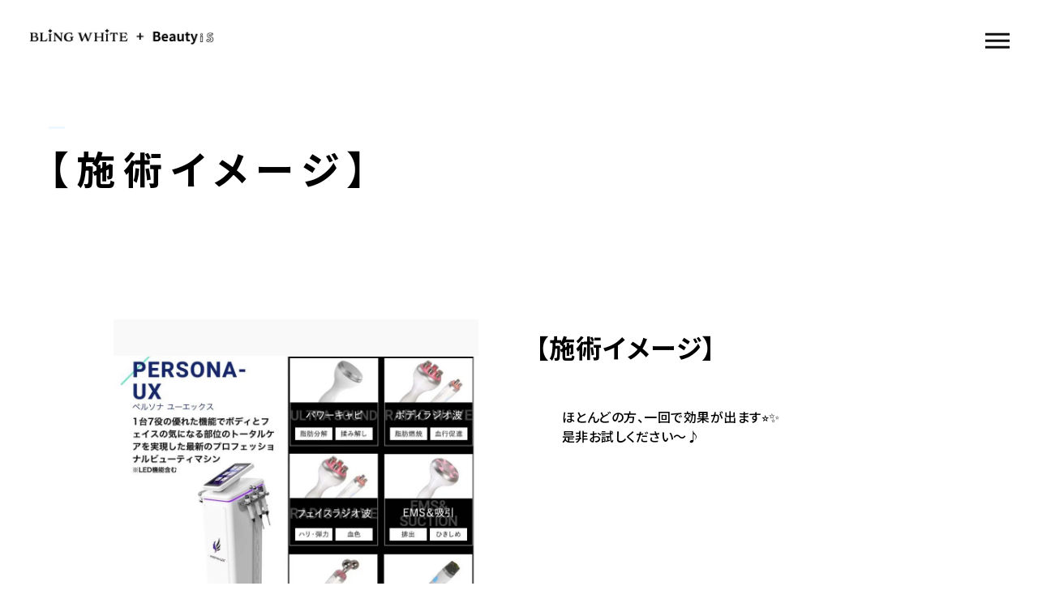

--- FILE ---
content_type: text/html; charset=UTF-8
request_url: https://bling-white.com/gallery/%E3%82%B9%E3%82%BF%E3%82%A4%E3%83%AB%EF%BC%91-2-4/
body_size: 9225
content:
<!DOCTYPE html>
<html lang="ja">

<head prefix="og: http://ogp.me/ns# fb: http://ogp.me/ns/fb# article: http://ogp.me/ns/artcle#">

<meta charset="UTF-8">
<meta http-equiv="X-UA-Compatible" content="IE=edge">
<meta name="format-detection" content="telephone=no,address=no,email=no">
<meta name="viewport" content="width=device-width,initial-scale=1,user-scalable=no,viewport-fit=cover">



<meta name="msapplication-TileColor" content="#eb727f">
<meta name="theme-color" content="#ffffff">


		<!-- All in One SEO 4.1.0.3 -->
		<title>【施術イメージ】 | BLING WHITE ＋ Beauty iS</title>
		<meta name="google-site-verification" content="LiKwsptgiNF3XQTgUZbfFPLc3h4GY55ES2wavJFOMOc" />
		<link rel="canonical" href="https://bling-white.com/gallery/%e3%82%b9%e3%82%bf%e3%82%a4%e3%83%ab%ef%bc%91-2-4/" />
		<script type="application/ld+json" class="aioseo-schema">
			{"@context":"https:\/\/schema.org","@graph":[{"@type":"WebSite","@id":"https:\/\/bling-white.com\/#website","url":"https:\/\/bling-white.com\/","name":"BLING WHITE \uff0b Beauty iS","publisher":{"@id":"https:\/\/bling-white.com\/#organization"}},{"@type":"Organization","@id":"https:\/\/bling-white.com\/#organization","name":"BLING WHITE \uff0b Beauty iS","url":"https:\/\/bling-white.com\/","logo":{"@type":"ImageObject","@id":"https:\/\/bling-white.com\/#organizationLogo","url":"https:\/\/bling-white.com\/wp-content\/uploads\/2021\/02\/aaecf249197d746269740e8b0259b38e.png","width":"215","height":"224"},"image":{"@id":"https:\/\/bling-white.com\/#organizationLogo"},"sameAs":["https:\/\/www.facebook.com\/blingwhitesalon\/","https:\/\/www.instagram.com\/bling_bling_white\/"],"contactPoint":{"@type":"ContactPoint","telephone":"+819098595917","contactType":"Reservations"}},{"@type":"BreadcrumbList","@id":"https:\/\/bling-white.com\/gallery\/%e3%82%b9%e3%82%bf%e3%82%a4%e3%83%ab%ef%bc%91-2-4\/#breadcrumblist","itemListElement":[{"@type":"ListItem","@id":"https:\/\/bling-white.com\/#listItem","position":"1","item":{"@id":"https:\/\/bling-white.com\/#item","name":"\u30db\u30fc\u30e0","url":"https:\/\/bling-white.com\/"},"nextItem":"https:\/\/bling-white.com\/gallery\/%e3%82%b9%e3%82%bf%e3%82%a4%e3%83%ab%ef%bc%91-2-4\/#listItem"},{"@type":"ListItem","@id":"https:\/\/bling-white.com\/gallery\/%e3%82%b9%e3%82%bf%e3%82%a4%e3%83%ab%ef%bc%91-2-4\/#listItem","position":"2","item":{"@id":"https:\/\/bling-white.com\/gallery\/%e3%82%b9%e3%82%bf%e3%82%a4%e3%83%ab%ef%bc%91-2-4\/#item","name":"\u3010\u65bd\u8853\u30a4\u30e1\u30fc\u30b8\u3011","url":"https:\/\/bling-white.com\/gallery\/%e3%82%b9%e3%82%bf%e3%82%a4%e3%83%ab%ef%bc%91-2-4\/"},"previousItem":"https:\/\/bling-white.com\/#listItem"}]},{"@type":"Person","@id":"https:\/\/bling-white.com\/author\/blingw\/#author","url":"https:\/\/bling-white.com\/author\/blingw\/","name":"blingw","image":{"@type":"ImageObject","@id":"https:\/\/bling-white.com\/gallery\/%e3%82%b9%e3%82%bf%e3%82%a4%e3%83%ab%ef%bc%91-2-4\/#authorImage","url":"https:\/\/secure.gravatar.com\/avatar\/7f9088abf733445b5abef46c72407e0f?s=96&d=mm&r=g","width":"96","height":"96","caption":"blingw"},"sameAs":["https:\/\/www.facebook.com\/blingwhitesalon\/","https:\/\/www.instagram.com\/bling_bling_white\/"]},{"@type":"WebPage","@id":"https:\/\/bling-white.com\/gallery\/%e3%82%b9%e3%82%bf%e3%82%a4%e3%83%ab%ef%bc%91-2-4\/#webpage","url":"https:\/\/bling-white.com\/gallery\/%e3%82%b9%e3%82%bf%e3%82%a4%e3%83%ab%ef%bc%91-2-4\/","name":"\u3010\u65bd\u8853\u30a4\u30e1\u30fc\u30b8\u3011 | BLING WHITE \uff0b Beauty iS","inLanguage":"ja","isPartOf":{"@id":"https:\/\/bling-white.com\/#website"},"breadcrumb":{"@id":"https:\/\/bling-white.com\/gallery\/%e3%82%b9%e3%82%bf%e3%82%a4%e3%83%ab%ef%bc%91-2-4\/#breadcrumblist"},"author":"https:\/\/bling-white.com\/gallery\/%e3%82%b9%e3%82%bf%e3%82%a4%e3%83%ab%ef%bc%91-2-4\/#author","creator":"https:\/\/bling-white.com\/gallery\/%e3%82%b9%e3%82%bf%e3%82%a4%e3%83%ab%ef%bc%91-2-4\/#author","datePublished":"2019-10-21T05:21:50+09:00","dateModified":"2024-03-11T12:49:20+09:00"}]}
		</script>
		<!-- All in One SEO -->

<link rel='dns-prefetch' href='//s.w.org' />
		<!-- This site uses the Google Analytics by MonsterInsights plugin v7.17.0 - Using Analytics tracking - https://www.monsterinsights.com/ -->
		<!-- Note: MonsterInsights is not currently configured on this site. The site owner needs to authenticate with Google Analytics in the MonsterInsights settings panel. -->
					<!-- No UA code set -->
				<!-- / Google Analytics by MonsterInsights -->
		<link rel="https://api.w.org/" href="https://bling-white.com/wp-json/" /><link rel="alternate" type="application/json" href="https://bling-white.com/wp-json/wp/v2/style/1264" /><link rel="alternate" type="application/json+oembed" href="https://bling-white.com/wp-json/oembed/1.0/embed?url=https%3A%2F%2Fbling-white.com%2Fgallery%2F%25e3%2582%25b9%25e3%2582%25bf%25e3%2582%25a4%25e3%2583%25ab%25ef%25bc%2591-2-4%2F" />
<link rel="alternate" type="text/xml+oembed" href="https://bling-white.com/wp-json/oembed/1.0/embed?url=https%3A%2F%2Fbling-white.com%2Fgallery%2F%25e3%2582%25b9%25e3%2582%25bf%25e3%2582%25a4%25e3%2583%25ab%25ef%25bc%2591-2-4%2F&#038;format=xml" />

<script data-cfasync="false">
window.a2a_config=window.a2a_config||{};a2a_config.callbacks=[];a2a_config.overlays=[];a2a_config.templates={};a2a_localize = {
	Share: "共有",
	Save: "ブックマーク",
	Subscribe: "購読",
	Email: "メール",
	Bookmark: "ブックマーク",
	ShowAll: "すべて表示する",
	ShowLess: "小さく表示する",
	FindServices: "サービスを探す",
	FindAnyServiceToAddTo: "追加するサービスを今すぐ探す",
	PoweredBy: "Powered by",
	ShareViaEmail: "メールでシェアする",
	SubscribeViaEmail: "メールで購読する",
	BookmarkInYourBrowser: "ブラウザにブックマーク",
	BookmarkInstructions: "このページをブックマークするには、 Ctrl+D または \u2318+D を押下。",
	AddToYourFavorites: "お気に入りに追加",
	SendFromWebOrProgram: "任意のメールアドレスまたはメールプログラムから送信",
	EmailProgram: "メールプログラム",
	More: "詳細&#8230;",
	ThanksForSharing: "共有ありがとうございます !",
	ThanksForFollowing: "フォローありがとうございます !"
};

(function(d,s,a,b){a=d.createElement(s);b=d.getElementsByTagName(s)[0];a.async=1;a.src="https://static.addtoany.com/menu/page.js";b.parentNode.insertBefore(a,b);})(document,"script");
</script>

<!-- favicon -->
<link rel="icon" type="image/x-icon" href="https://bling-white.com/wp-content/themes/sg088/img/favicon.ico">
<link rel="apple-touch-icon" sizes="180x180" href="https://bling-white.com/wp-content/themes/sg088/img/apple-touch-icon.png">
<!-- /favicon -->

<style>
@charset "UTF-8";/*----------------------------------------Variables----------------------------------------*//*# Color *//* $black: #111; *//* $white: #fff; *//* $glay: #777; *//* $glay-black: #999; *//* $pink: #1889E0; *//* $pink-white: #e4f3ff; *//* $red: #e60012; *//* $white-gray: #f5f5f5; *//* $white-gray2: #f9f9f9; *//* $breadcrumbs: #f9f9f9; *//* $color-copyright: #ccc; *//* $color-input: #f8f8f8; *//*# Border *//* $color-border: #ddd; *//* $color-border-black: #111; *//* $color-border-gray: #555; *//* $color-border-table: #e5e5e5; *//*# ScrollBar *//* $color-track: #f1f1f1; *//* $color-thumb: #c1c1c1; *//*# Shadow *//* $shadow: rgba(#333, .05); *//* $shadow-hover: rgba(#333, .1); *//*# Hover *//* $opacity: .7; *//*# Font Family *//* $font: "Noto Sans Japanese", "Hiragino Kaku Gothic ProN", "Yu Gothic", sans-serif; *//* $font-en: "Lato", "Noto Sans Japanese", Arial, Helvetica; *//* $font-cn: "Microsoft Yahei", "PingHei"; *//* $font-kr: "Malgun Gothic", "Yoon Gothic"; *//*# Font Weight *//* $light: 300; *//* $regular:400; *//* $medium: 500; *//* $bold: 900; *//*# Width *//* $outer-width: 1200px; *//* $content-width: 1080px; *//*# Easing *//* $ease: cubic-bezier(.19, 1, .22, 1); *//**//*----------------------------------------reset----------------------------------------*/html,body,div,span,applet,object,iframe,h1,h2,h3,h4,h5,h6,p,blockquote,pre,a,abbr,acronym,address,big,cite,code,del,dfn,em,img,ins,kbd,q,s,samp,small,strike,strong,sub,sup,tt,var,b,u,i,center,dl,dt,dd,ol,ul,li,fieldset,form,label,legend,table,caption,tbody,tfoot,thead,tr,th,td,article,aside,canvas,details,embed,figure,figcaption,footer,header,hgroup,menu,nav,output,ruby,section,summary,time,mark,audio,video {margin: 0;padding: 0;border: 0;font: inherit;font-size: 100%;vertical-align: baseline;}article,aside,details,figcaption,figure,footer,header,hgroup,menu,nav,section {display: block;}body {line-height: 1;}ol,ul {list-style: none;}blockquote,q {quotes: none;}blockquote:before,blockquote:after,q:before,q:after {content: '';content: none;}table {border-spacing: 0;border-collapse: collapse;}/*----------------------------------------class----------------------------------------*/.clearfix {*zoom: 1;}.clearfix:after {display: table;clear: both;content: '';}.f_cc {justify-content: center;align-items: center;}.f_box,.f_cc {display: flex;}.f_item {flex: 1 0 auto;}.f_h_start {justify-content: flex-start;}.f_h_center,.f_h_start {-ms-flex-pack: justify;-webkit-box-pack: justify;}.f_h_center {justify-content: center;}.f_h_end {justify-content: flex-end;}.f_h_end,.f_h_sb {-ms-flex-pack: justify;-webkit-box-pack: justify;}.f_h_sb {justify-content: space-between;}.f_h_sa {justify-content: space-around;}.f_wrap {-webkit-box-lines: multiple;flex-wrap: wrap;}.f_column {flex-direction: column;}.f_start {align-items: flex-start;}.f_end {align-items: flex-end;}.f_center {align-items: center;}.f_baseline {align-items: baseline;}.f_stretch {align-items: stretch;}.alignR {text-align: right;}.alignL {text-align: left;}.alignC {text-align: center;}/*----------------------------------------Extend----------------------------------------*/@-webkit-keyframes c-btn-enter {0% {transform: translateX(-100%);}100% {transform: translateX(0);}}@keyframes c-btn-enter {0% {transform: translateX(-100%);}100% {transform: translateX(0);}}@-webkit-keyframes c-btn-leave {0% {transform: translateX(0);}100% {transform: translateX(100%);}}@keyframes c-btn-leave {0% {transform: translateX(0);}100% {transform: translateX(100%);}}/*----------------------------------------Keyframes----------------------------------------*/@-webkit-keyframes fadeIn {0% {opacity: 0;}100% {opacity: 1;}}@keyframes fadeIn {0% {opacity: 0;}100% {opacity: 1;}}/*----------------------------------------Common----------------------------------------*/* {box-sizing: border-box;margin: 0;padding: 0;}html {font-size: 62.5%;}body {position: relative;font-family: 'Noto Sans JP', 'Hiragino Kaku Gothic ProN', 'Yu Gothic',sans-serif;font-size: 16px;font-size: 1.6rem;font-weight: 500;letter-spacing: 0.03em;word-break: break-all;font-feature-settings: 'palt';-webkit-font-smoothing: antialiased;-moz-osx-font-smoothing: grayscale;text-rendering: optimizeLegibility;-webkit-text-size-adjust: 100%;-moz-text-size-adjust: 100%;-ms-text-size-adjust: 100%;text-size-adjust: 100%;}@media screen and (max-width: 767px) {body {font-size: 14px;font-size: 1.4rem;}}body::before {display: block;padding: 106px 0 0;content: '';}@media screen and (max-width: 767px) {body::before {padding: 63px 0 0;}}a {color: #111;text-decoration: none;}select,input,textarea {padding: 0;border: 0;border-radius: 0;outline: none;-webkit-appearance: none;-moz-appearance: none;appearance: none;}select::-ms-expand {display: none;}img {max-width: 100%;height: auto;}::-webkit-scrollbar {width: 10px;height: 10px;}::-webkit-scrollbar-track {border-radius: 15px;background: #f1f1f1;}::-webkit-scrollbar-thumb {border-radius: 15px;background: #c1c1c1;}/*----------------------------------------Media----------------------------------------*/@media screen and (max-width: 1024px) {.pc {display: none;}}@media screen and (max-width: 767px) {.pc {display: none;}}.sp {display: none;}@media screen and (max-width: 767px) {.sp {display: block;}}.tablet {display: none;}@media screen and (max-width: 1024px) {.tablet {display: block;}}/*----------------------------------------js-rotate3d----------------------------------------*/.js-rotate3d:hover .js-rotate3d-card {transition: none;}.js-rotate3d[data-hover='start'] .js-rotate3d-card {transition: transform 0.2s cubic-bezier(0.19, 1, 0.22, 1);}.js-rotate3d-card {transition: transform 1s cubic-bezier(0.19, 1, 0.22, 1);transform-style: preserve-3d;}/*----------------------------------------js-body-wrapper----------------------------------------*/.js-body-wrapper {overflow: hidden;}/*----------------------------------------l-loader-lower----------------------------------------*/body[data-status='loading'] .l-loader-lower {pointer-events: auto;opacity: 1;}body[data-status='loadstart'] .l-loader-lower {pointer-events: auto;opacity: 1;}.l-loader-lower {position: fixed;z-index: 99999;top: 0;right: 0;bottom: 0;left: 0;pointer-events: none;opacity: 0;}.l-loader-lower-bg {position: absolute;z-index: 99999;top: 0;right: 0;bottom: 0;left: 0;background: #fff;transition: opacity cubic-bezier(0.19, 1, 0.22, 1) 1s;}/*----------------------------------------l-loader----------------------------------------*/body[data-status='loading'] .l-loader {pointer-events: auto;opacity: 1;}body[data-status='loading'] .l-loader-bg {transform: translateX(0);}body[data-status='loading'] .l-loader-inner {opacity: 1;}body[data-status='loading'] .p-gnav-link::before,body[data-status='loading'] .p-header-contact-block::before {-webkit-animation-duration: 0s;animation-duration: 0s;}body[data-status='loadstart'] .l-loader {pointer-events: auto;opacity: 1;}body[data-status='loadstart'] .l-loader-bg {-webkit-animation-name: loadstart;animation-name: loadstart;}body[data-status='loadstart'] .l-loader-inner {opacity: 1;transition-duration: 0.6s;}body[data-status='loadstart'] .l-loader-progress {left: 0 !important;transition-duration: 0s;}.l-loader {position: fixed;z-index: 99999;top: 0;right: 0;bottom: 0;left: 0;pointer-events: none;}.l-loader-bg {position: absolute;z-index: 99999;top: 0;right: 0;bottom: 0;left: 0;background: #fff;transition: transform cubic-bezier(0.19, 1, 0.22, 1) 2s;transform: translateX(100%);-webkit-animation: cubic-bezier(0.19, 1, 0.22, 1) 1s;animation: cubic-bezier(0.19, 1, 0.22, 1) 1s;-webkit-animation-fill-mode: forwards;animation-fill-mode: forwards;}.l-loader-inner {position: absolute;z-index: 999999;top: 50%;left: 50%;opacity: 0;transition: opacity cubic-bezier(0.19, 1, 0.22, 1) 2s;transform: translate(-50%, -50%);}@media screen and (max-width: 767px) {.l-loader-inner {max-width: 160px;}}.l-loader-progress {position: absolute;z-index: 1;top: 0;right: 0;bottom: 0;left: 0;background: rgba(255, 255, 255, 0.8);transition: left cubic-bezier(0.19, 1, 0.22, 1) 0.5s;}.l-loader-logo {max-width: 200px;}.l-loader-logo-img {max-height: 58px;}@media screen and (max-width: 767px) {.l-loader-logo-img {max-height: 36px;}}.l-loader-text {font-family: 'Lato', 'Noto Sans JP', Arial, Helvetica, sans-serif;font-size: 28px;font-size: 2.8rem;}@-webkit-keyframes loadstart {0% {transform: translateX(-100%);}100% {transform: translateX(0);}}@keyframes loadstart {0% {transform: translateX(-100%);}100% {transform: translateX(0);}}</style>

<script src="https://bling-white.com/wp-content/themes/sg088/js/jquery-3.4.1.min.js?update=20200120104325"></script>
<link rel="dns-prefetch" href="//fonts.googleapis.com">

</head>

<body class="gallery-template-default single single-gallery postid-1264" data-status="loading">

<div id="js-loader-lower" class="l-loader-lower">
  <div class="l-loader-lower-bg"></div>
</div><!-- /.l-loader -->

  <header class="js-header l-header">

    <div class="p-header">

              <p class="p-header-logo">
          <a class="p-header-logo-link" href="https://bling-white.com/">
                          <img src="https://bling-white.com/wp-content/uploads/2024/03/image_6487327.jpg" alt="BLING WHITE ＋ Beauty iS" class="p-header-logo-img">
                      </a>
        </p>
      
              <nav class="p-gnav">
          <ul class="p-gnav-list">

                            <li class="p-gnav-item"><a href="https://bling-white.com/about/" class="p-gnav-link " >ABOUT US</a></li>
                            <li class="p-gnav-item"><a href="https://bling-white.com/flow/" class="p-gnav-link " >FLOW</a></li>
                            <li class="p-gnav-item"><a href="https://bling-white.com/menu/" class="p-gnav-link " >MENU</a></li>
                            <li class="p-gnav-item"><a href="https://bling-white.com/gallery/" class="p-gnav-link is-active" >GALLERY</a></li>
                            <li class="p-gnav-item"><a href="https://bling-white.com/blog/" class="p-gnav-link " >BLOG</a></li>
                            <li class="p-gnav-item"><a href="https://bling-white.com/about/#access" class="p-gnav-link " >ACCESS</a></li>
                            <li class="p-gnav-item"><a href="https://bling-white.com/2020/02/26/%e3%82%88%e3%81%8f%e3%81%82%e3%82%8b%e8%b3%aa%e5%95%8f/" class="p-gnav-link " >Q & A</a></li>
            
          </ul>
        </nav>
      
                <div class="p-header-tel f_box">
                                  <dl class="p-header-tel-block">
                <dt class="p-header-tel-number">
                  <i class="p-header-tel-icon fas fa-phone"></i>
                  090-9859-5917                </dt>
                <dd class="p-header-tel-time">
                  <span class="p-header-tel-time-ttl"></span>
                  <span class="p-header-tel-time-txt">平日　10：00～21：00<br />
土日　10：00～20：00<br />
祝日　10：00～20：00（不定休）</span>
                </dd>
              </dl>
                              </div>
                              <div class="p-header-contact">

                          <a href="https://bling-white.com/reserve/" class="p-header-contact-block" >
                <div class="p-header-contact-center">
                  <i class="p-header-contact-icon fas fa-envelope"></i>
                  <p class="p-header-contact-ttl">RESERVE</p>
                </div>
              </a>
            
          </div>
              
      <button class="p-burger-icon js-menu-toggle" type="button">
        <span class="p-burger-icon-line"></span>
        <span class="p-burger-icon-line"></span>
        <span class="p-burger-icon-line"></span>
      </button>

    </div><!-- /.globalHeader -->

  </header><!-- /.l-header -->

  <div class="js-body-wrapper">

<div class="l-main">

<header class="c-page-headline">
    <h1 class="c-page-headline-ttl">
    <span class="c-page-headline-text"><span class="js-text-loader js-animate">【施術イメージ】</span></span>
  </h1>

  <div class="c-page-headline-bg js-animate js-animate-fade-in" style="background-image:url()"></div>

  <div class="c-page-headline-bg-mobile js-animate js-animate-fade-in" style="background-image:url()"></div>
	
</header>

  <div class="l-style-single">

    <main class="l-style-single-main">

              
          <article class="p-style-single">

            <div class="p-style-single-images js-animate js-animate-fly-in-bottom">
                              <figure class="p-style-single-eyecatch">
                                      <figure class="p-style-single-eyecatch-img js-style-single-eyecatch-img is-active" data-slide="1">
                                            <div class="p-style-single-eyecatch-pic" style="background-image: url(https://bling-white.com/wp-content/uploads/2024/03/image_6487327-1.jpg);"></div>
                      <img src="https://bling-white.com/wp-content/uploads/2024/03/image_6487327-1.jpg" alt="" class="p-style-single-eyecatch-src">
                    </figure>
                                      <figure class="p-style-single-eyecatch-img js-style-single-eyecatch-img " data-slide="2">
                                            <div class="p-style-single-eyecatch-pic" style="background-image: url(https://bling-white.com/wp-content/uploads/2019/10/image_6487327-37-1024x569.jpg);"></div>
                      <img src="https://bling-white.com/wp-content/uploads/2019/10/image_6487327-37-1024x569.jpg" alt="" class="p-style-single-eyecatch-src">
                    </figure>
                                      <figure class="p-style-single-eyecatch-img js-style-single-eyecatch-img " data-slide="3">
                                            <div class="p-style-single-eyecatch-pic" style="background-image: url(https://bling-white.com/wp-content/uploads/2019/10/image_6487327-35-1024x577.jpg);"></div>
                      <img src="https://bling-white.com/wp-content/uploads/2019/10/image_6487327-35-1024x577.jpg" alt="" class="p-style-single-eyecatch-src">
                    </figure>
                                      <figure class="p-style-single-eyecatch-img js-style-single-eyecatch-img " data-slide="4">
                                            <div class="p-style-single-eyecatch-pic" style="background-image: url(https://bling-white.com/wp-content/uploads/2019/10/image_6487327-40-1024x578.jpg);"></div>
                      <img src="https://bling-white.com/wp-content/uploads/2019/10/image_6487327-40-1024x578.jpg" alt="" class="p-style-single-eyecatch-src">
                    </figure>
                                      <figure class="p-style-single-eyecatch-img js-style-single-eyecatch-img " data-slide="5">
                                            <div class="p-style-single-eyecatch-pic" style="background-image: url(https://bling-white.com/wp-content/uploads/2019/10/image_6487327-34-1024x575.jpg);"></div>
                      <img src="https://bling-white.com/wp-content/uploads/2019/10/image_6487327-34-1024x575.jpg" alt="" class="p-style-single-eyecatch-src">
                    </figure>
                                      <figure class="p-style-single-eyecatch-img js-style-single-eyecatch-img " data-slide="6">
                                            <div class="p-style-single-eyecatch-pic" style="background-image: url(https://bling-white.com/wp-content/uploads/2019/10/image_6487327-36-1024x570.jpg);"></div>
                      <img src="https://bling-white.com/wp-content/uploads/2019/10/image_6487327-36-1024x570.jpg" alt="" class="p-style-single-eyecatch-src">
                    </figure>
                                      <figure class="p-style-single-eyecatch-img js-style-single-eyecatch-img " data-slide="7">
                                            <div class="p-style-single-eyecatch-pic" style="background-image: url(https://bling-white.com/wp-content/uploads/2019/10/image_6487327-32-1024x574.jpg);"></div>
                      <img src="https://bling-white.com/wp-content/uploads/2019/10/image_6487327-32-1024x574.jpg" alt="" class="p-style-single-eyecatch-src">
                    </figure>
                                      <figure class="p-style-single-eyecatch-img js-style-single-eyecatch-img " data-slide="8">
                                            <div class="p-style-single-eyecatch-pic" style="background-image: url(https://bling-white.com/wp-content/uploads/2019/10/before-after-1-768x1024.jpg);"></div>
                      <img src="https://bling-white.com/wp-content/uploads/2019/10/before-after-1-768x1024.jpg" alt="" class="p-style-single-eyecatch-src">
                    </figure>
                                      <figure class="p-style-single-eyecatch-img js-style-single-eyecatch-img " data-slide="9">
                                            <div class="p-style-single-eyecatch-pic" style="background-image: url(https://bling-white.com/wp-content/uploads/2019/10/before-after-2-768x1024.jpg);"></div>
                      <img src="https://bling-white.com/wp-content/uploads/2019/10/before-after-2-768x1024.jpg" alt="" class="p-style-single-eyecatch-src">
                    </figure>
                                  </figure>
                <ul class="p-style-single-slides js-animate js-animate-fly-in-bottom">
                                                            <li class="p-style-single-slides-slide">
                        <figure class="p-style-single-slides-img js-style-single-slides-slide is-active" data-slide="1">
                          <div class="p-style-single-slides-pic" style="background-image: url(https://bling-white.com/wp-content/uploads/2024/03/image_6487327-1.jpg);"></div>
                          <img src="https://bling-white.com/wp-content/uploads/2024/03/image_6487327-1.jpg" alt="" class="p-style-single-slides-src">
                        </figure>
                      </li>
                                                                                <li class="p-style-single-slides-slide">
                        <figure class="p-style-single-slides-img js-style-single-slides-slide " data-slide="2">
                          <div class="p-style-single-slides-pic" style="background-image: url(https://bling-white.com/wp-content/uploads/2019/10/image_6487327-37-1024x569.jpg);"></div>
                          <img src="https://bling-white.com/wp-content/uploads/2019/10/image_6487327-37-1024x569.jpg" alt="" class="p-style-single-slides-src">
                        </figure>
                      </li>
                                                                                <li class="p-style-single-slides-slide">
                        <figure class="p-style-single-slides-img js-style-single-slides-slide " data-slide="3">
                          <div class="p-style-single-slides-pic" style="background-image: url(https://bling-white.com/wp-content/uploads/2019/10/image_6487327-35-1024x577.jpg);"></div>
                          <img src="https://bling-white.com/wp-content/uploads/2019/10/image_6487327-35-1024x577.jpg" alt="" class="p-style-single-slides-src">
                        </figure>
                      </li>
                                                                                <li class="p-style-single-slides-slide">
                        <figure class="p-style-single-slides-img js-style-single-slides-slide " data-slide="4">
                          <div class="p-style-single-slides-pic" style="background-image: url(https://bling-white.com/wp-content/uploads/2019/10/image_6487327-40-1024x578.jpg);"></div>
                          <img src="https://bling-white.com/wp-content/uploads/2019/10/image_6487327-40-1024x578.jpg" alt="" class="p-style-single-slides-src">
                        </figure>
                      </li>
                                                                                <li class="p-style-single-slides-slide">
                        <figure class="p-style-single-slides-img js-style-single-slides-slide " data-slide="5">
                          <div class="p-style-single-slides-pic" style="background-image: url(https://bling-white.com/wp-content/uploads/2019/10/image_6487327-34-1024x575.jpg);"></div>
                          <img src="https://bling-white.com/wp-content/uploads/2019/10/image_6487327-34-1024x575.jpg" alt="" class="p-style-single-slides-src">
                        </figure>
                      </li>
                                                                                <li class="p-style-single-slides-slide">
                        <figure class="p-style-single-slides-img js-style-single-slides-slide " data-slide="6">
                          <div class="p-style-single-slides-pic" style="background-image: url(https://bling-white.com/wp-content/uploads/2019/10/image_6487327-36-1024x570.jpg);"></div>
                          <img src="https://bling-white.com/wp-content/uploads/2019/10/image_6487327-36-1024x570.jpg" alt="" class="p-style-single-slides-src">
                        </figure>
                      </li>
                                                                                <li class="p-style-single-slides-slide">
                        <figure class="p-style-single-slides-img js-style-single-slides-slide " data-slide="7">
                          <div class="p-style-single-slides-pic" style="background-image: url(https://bling-white.com/wp-content/uploads/2019/10/image_6487327-32-1024x574.jpg);"></div>
                          <img src="https://bling-white.com/wp-content/uploads/2019/10/image_6487327-32-1024x574.jpg" alt="" class="p-style-single-slides-src">
                        </figure>
                      </li>
                                                                                <li class="p-style-single-slides-slide">
                        <figure class="p-style-single-slides-img js-style-single-slides-slide " data-slide="8">
                          <div class="p-style-single-slides-pic" style="background-image: url(https://bling-white.com/wp-content/uploads/2019/10/before-after-1-768x1024.jpg);"></div>
                          <img src="https://bling-white.com/wp-content/uploads/2019/10/before-after-1-768x1024.jpg" alt="" class="p-style-single-slides-src">
                        </figure>
                      </li>
                                                                                <li class="p-style-single-slides-slide">
                        <figure class="p-style-single-slides-img js-style-single-slides-slide " data-slide="9">
                          <div class="p-style-single-slides-pic" style="background-image: url(https://bling-white.com/wp-content/uploads/2019/10/before-after-2-768x1024.jpg);"></div>
                          <img src="https://bling-white.com/wp-content/uploads/2019/10/before-after-2-768x1024.jpg" alt="" class="p-style-single-slides-src">
                        </figure>
                      </li>
                                                      </ul>
                          </div>

            <div class="p-style-single-data">

              <h1 class="p-style-single-ttl js-animate js-animate-fly-in-bottom">【施術イメージ】</h1>

                              <div class="p-style-single-table">
                  <table class="p-style-single-table-tbl">
                    <tbody class="p-style-single-table-tbody">
                                              <tr class="p-style-single-table-row">
                          <th class="p-style-single-table-ttl js-animate js-animate-fly-in-bottom"></th>
                          <td class="p-style-single-table-desc js-animate js-animate-fly-in-bottom"><p>ほとんどの方、一回で効果が出ます⭐️✨<br />
是非お試しください〜♪</p>
</td>
                        </tr>
                                              <tr class="p-style-single-table-row">
                          <th class="p-style-single-table-ttl js-animate js-animate-fly-in-bottom"></th>
                          <td class="p-style-single-table-desc js-animate js-animate-fly-in-bottom"></td>
                        </tr>
                                          </tbody>
                  </table>
                </div>
              
              
            </div>

          </article><!-- p-style-single -->

        
      
    </main><!-- /.l-style-main -->

    <nav class="c-single-pager"><ul class="c-single-pager-list"><li class="c-single-pager-item is-none"><a class="c-single-pager-item-body"><i class="c-single-pager-item-icon fas fa-arrow-left"></i><span class="c-single-pager-item-txt">NULL</span></a></li><li class="c-single-pager-item c-single-pager-item-list"><a class="c-single-pager-item-body" href=""><i class="c-single-pager-item-list-icon fas fa-grip-vertical"></i></a></li><li class="c-single-pager-item is-none"><a class="c-single-pager-item-body"><span class="c-single-pager-item-txt">NULL</span><i class="c-single-pager-item-icon fas fa-arrow-right"></i></a></li></ul></nav><!-- /.c-single-pager -->
  </div><!-- /.l-style -->

  <nav class="c-breadcrumbs"><ol class="c-breadcrumbs-items"><li class="c-breadcrumbs-item" itemscope itemtype="http://data-vocabulary.org/Breadcrumb"><a class="c-breadcrumbs-link is-home" href="https://bling-white.com/" itemprop="url"><span itemprop="title">HOME</span></a></li><li class="c-breadcrumbs-item" itemscope itemtype="http://data-vocabulary.org/Breadcrumb"><a class="c-breadcrumbs-link" href="" itemprop="url"><span itemprop="title">GALLERY</span></a></li><li class="c-breadcrumbs-item">【施術イメージ】</li></ol></nav>
</div><!-- /.l-main -->

  <footer class="l-footer">

    
      <div class="p-footer-contact js-animate" data-offset="300">

                  <h4 class="c-headline">
            ご予約・ご質問など<br class="sp">お気軽にお問い合わせください<br>（営業のお電話等はお控えください）          </h4>
        
        
        <div class="p-footer-contact-info">

                                    <div class="p-footer-contact-info-desc js-animate js-animate-zoom-in" data-offset="300">
                <a class="p-footer-contact-info-btn is-tel" href="tel:090-9859-5917">
                  <i class="p-footer-contact-info-icon is-tel fas fa-phone"></i>
                  <span class="p-footer-contact-info-number">090-9859-5917</span>
                  <span class="p-footer-contact-info-time">
                    <span class="p-footer-contact-info-time-ttl"></span>
                    <span class="p-footer-contact-info-time-txt">平日　10：00～21：00<br />
土日　10：00～20：00<br />
祝日　10：00～20：00（不定休）</span>
                  </span>
                </a>
              </div>
                      
                                    <div class="p-footer-contact-info-desc js-animate js-animate-zoom-in" data-offset="300">

                                  <a class="p-footer-contact-info-btn" href="https://bling-white.com/reserve/" >
                    <div class="p-footer-contact-info-center">
                      <i class="p-footer-contact-info-icon is-email fas fa-envelope"></i>
                      <span class="p-footer-contact-info-text">ご予約はこちら</span>
                    </div>
                  </a>
                
              </div>
                      
                    
        </div>

      </div>

    
    
      <ul class="p-footer-bnr">

        
          
                          <li class="p-footer-bnr-item"><a href="https://bling-white.com/2024/02/22/bling-white-beauty-is%e3%81%ae%e9%81%8b%e5%96%b6%e3%81%ab%e3%81%a4%e3%81%84%e3%81%a6/" class="p-footer-bnr-link"  target="_blank" rel="nofollow noopener"><img src="https://bling-white.com/wp-content/uploads/2024/03/image_6483441-25-e1711714416983.jpg" alt="特定商取引法に基づく表示" class="p-footer-bnr-img"></a></li>
            
          
        
          
                          <li class="p-footer-bnr-item"><a href="https://bling-white.com/2024/03/29/%e5%80%8b%e4%ba%ba%e6%83%85%e5%a0%b1%e4%bf%9d%e8%ad%b7%e6%96%b9%e9%87%9d/" class="p-footer-bnr-link"  target="_blank" rel="nofollow noopener"><img src="https://bling-white.com/wp-content/uploads/2024/03/image_6483441-25-1-e1711714483524.jpg" alt="個人情報保護方針" class="p-footer-bnr-img"></a></li>
            
          
        
          
                          <li class="p-footer-bnr-item"><a href="https://bling-white.com/2024/03/29/%e5%8f%8d%e7%a4%be%e4%bc%9a%e7%9a%84%e5%8b%a2%e5%8a%9b%e3%81%ab%e5%af%be%e3%81%99%e3%82%8b%e5%9f%ba%e6%9c%ac%e6%96%b9%e9%87%9d/" class="p-footer-bnr-link"  target="_blank" rel="nofollow noopener"><img src="https://bling-white.com/wp-content/uploads/2024/03/image_6483441-25-2-e1711714519520.jpg" alt="反社会的勢力に対する基本方針" class="p-footer-bnr-img"></a></li>
            
          
        
      </ul><!-- /.p-footer-bnr -->

    
    <div class="p-global-footer js-animate js-animate-fade-in" data-offset="500">

      <address class="p-footer-address f_box f_start f_wrap">
                <div class="p-footer-address-ttl"><a class="p-footer-address-logo" href="https://bling-white.com/"><img src="https://bling-white.com/wp-content/uploads/2024/03/image_6487327.jpg" alt="BLING WHITE ＋ Beauty iS" class="p-footer-address-logo-img"></a></div>
                      <div>
                    <div class="p-footer-address-desc">
            <p>〒116-0012<br />
<span>東京都荒川区東尾久6-12-26</span></p>
<p>メトロ千代田線【町屋】1番出口　徒歩11分<br />
都電荒川線【東尾久三丁目】三ノ輪橋方面　徒歩3分<br />
舎人ライナー／都電荒川線【熊野前】 徒歩9分</p>

                          <a href="https://goo.gl/maps/PfYwv7adNNp7mHtA7" class="p-footer-address-link" target="_blank" rel="nofollow noopener">
                <i class="p-footer-address-link-icon fas fa-map-marker-alt"></i>
                <span class="p-footer-address-link-text">Google mapで見る</span>
              </a>
                      </div>
                </div>
            </address>

      <div class="p-footer-infomation">

        <nav class="p-footer-nav">

          
            <ul class="p-footer-nav-items">

                                <li class="p-footer-nav-item"><a href="https://bling-white.com/about/" class="p-footer-nav-link" >ABOUT US</a></li>
                                <li class="p-footer-nav-item"><a href="https://bling-white.com/flow/" class="p-footer-nav-link" >FLOW</a></li>
                                <li class="p-footer-nav-item"><a href="https://bling-white.com/menu/" class="p-footer-nav-link" >MENU</a></li>
                                <li class="p-footer-nav-item"><a href="https://bling-white.com/gallery/" class="p-footer-nav-link" >GALLERY</a></li>
                                <li class="p-footer-nav-item"><a href="https://bling-white.com/blog/" class="p-footer-nav-link" >BLOG</a></li>
                                <li class="p-footer-nav-item"><a href="https://bling-white.com/about/#access" class="p-footer-nav-link" >ACCESS</a></li>
                                <li class="p-footer-nav-item"><a href="https://bling-white.com/2020/02/26/%e3%82%88%e3%81%8f%e3%81%82%e3%82%8b%e8%b3%aa%e5%95%8f/" class="p-footer-nav-link" >Q & A</a></li>
              
                                                                    <li class="p-footer-nav-item"><a href="https://bling-white.com/reserve/" class="p-footer-nav-link" >RESERVE</a></li>
                                            
            </ul>

          
          
            <ul class="p-footer-sns">
                              <li class="p-footer-sns-item"><a href="https://www.instagram.com/bling_bling_white/" class="p-footer-sns-link" target="_blank" rel="nofollow noopener"><i class="p-footer-sns-icon fab fa-instagram"></i></a></li>
                                            <li class="p-footer-sns-item"><a href="https://www.facebook.com/blingwhitesalon/" class="p-footer-sns-link" target="_blank" rel="nofollow noopener"><i class="p-footer-sns-icon fab fa-facebook-f"></i></a></li>
                                            <li class="p-footer-sns-item"><a href="https://twitter.com/blingwhitesalon" class="p-footer-sns-link" target="_blank" rel="nofollow noopener"><i class="p-footer-sns-icon fab fa-twitter"></i></a></li>
                                            <li class="p-footer-sns-item"><a href="http://lin.ee/1kATQxA" class="p-footer-sns-link" target="_blank" rel="nofollow noopener"><i class="p-footer-sns-icon fab fa-line"></i></a></li>
                          </ul><!-- /.p-footer-sns -->

          
        </nav><!-- /.p-footer-nav -->

                  <small id="js-footer-copyright" class="p-footer-copyright">© 2020 BLING WHITE ＋ Beauty iS セルエステサロン</small>
        
      </div><!-- /.p-footer-infomation -->

    </div><!-- /.p-global-footer -->

  </footer>

</div><!-- /#js-body-wrapper -->

<div class="js-pagetop p-pagetop"><button id="js-pagetop-btn" class="p-pagetop-btn" type="button"></button></div>

<aside id="js-sp-menu" class="p-sp-menu">
  <div class="p-sp-menu-bg"></div>
  <nav class="p-sp-menu-container">


    <button class="p-sp-menu-btn js-menu-toggle" type="button">
      <span class="p-sp-menu-btn-line"></span>
      <span class="p-sp-menu-btn-line"></span>
    </button>

    <div class="p-sp-menu-inner">

              <ul class="p-sp-menu-items">

                      <li class="p-sp-menu-item"><a href="https://bling-white.com/about/" class="p-sp-menu-link js-menu-toggle" >ABOUT US</a></li>
                      <li class="p-sp-menu-item"><a href="https://bling-white.com/flow/" class="p-sp-menu-link js-menu-toggle" >FLOW</a></li>
                      <li class="p-sp-menu-item"><a href="https://bling-white.com/menu/" class="p-sp-menu-link js-menu-toggle" >MENU</a></li>
                      <li class="p-sp-menu-item"><a href="https://bling-white.com/gallery/" class="p-sp-menu-link js-menu-toggle" >GALLERY</a></li>
                      <li class="p-sp-menu-item"><a href="https://bling-white.com/blog/" class="p-sp-menu-link js-menu-toggle" >BLOG</a></li>
                      <li class="p-sp-menu-item"><a href="https://bling-white.com/about/#access" class="p-sp-menu-link js-menu-toggle" >ACCESS</a></li>
                      <li class="p-sp-menu-item"><a href="https://bling-white.com/2020/02/26/%e3%82%88%e3%81%8f%e3%81%82%e3%82%8b%e8%b3%aa%e5%95%8f/" class="p-sp-menu-link js-menu-toggle" >Q & A</a></li>
          
        </ul><!-- /.spMenu__items -->
      
                        <div class="p-sp-menu-tel">
            <a class="p-sp-menu-tel-btn" href="tel:090-9859-5917">
                              <dl class="p-sp-menu-tel-block">
                  <dt class="p-sp-menu-tel-number">
                    <i class="p-sp-menu-tel-icon fas fa-phone"></i>
                    090-9859-5917                  </dt>
                  <dd class="p-sp-menu-tel-time">
                    <span class="p-sp-menu-tel-time-ttl"></span>
                    <span class="p-sp-menu-tel-time-txt">平日　10：00～21：00<br />
土日　10：00～20：00<br />
祝日　10：00～20：00（不定休）</span>
                  </dd>
                </dl>
                          </a>
          </div>
              
                        <div class="p-sp-menu-contact">

                          <a href="https://bling-white.com/reserve/" class="p-sp-menu-contact-block" >
                <div class="p-sp-menu-contact-center">
                  <i class="p-sp-menu-contact-icon fas fa-envelope"></i>
                  <span class="p-sp-menu-contact-ttl">ご予約はこちら</span>
                </div>
              </a>
            
          </div>
              
    </div><!-- /.spMenu__inner -->

  </nav><!-- /.sp-menu__container -->
</aside><!-- /.sp-menu -->

<script src="https://bling-white.com/wp-content/themes/sg088/js/lib.min.js?update=20200120104325"></script><script src="https://bling-white.com/wp-content/themes/sg088/js/main.js?update=20200120104325"></script>
<link rel="stylesheet" href="https://bling-white.com/wp-content/themes/sg088/css/layout.css?update=20200326073507">
<link href="https://fonts.googleapis.com/css?family=Lato:700,900|Noto+Sans+JP:100,300,400,500,700&display=swap" rel="stylesheet">
<link href="https://use.fontawesome.com/releases/v5.6.1/css/all.css" rel="stylesheet">
<link rel='stylesheet'   href='https://bling-white.com/wp-includes/css/dist/block-library/style.min.css?ver=5.7.14' media='all'>
<link rel='stylesheet'   href='https://bling-white.com/wp-includes/css/dist/block-library/theme.min.css?ver=5.7.14' media='all'>
<link rel='stylesheet'   href='https://bling-white.com/wp-content/plugins/add-to-any/addtoany.min.css?ver=1.15' media='all'>
<script src='https://bling-white.com/wp-includes/js/wp-embed.min.js?ver=5.7.14' id='wp-embed-js'></script>

</body>

</html>


--- FILE ---
content_type: text/css
request_url: https://bling-white.com/wp-content/themes/sg088/css/layout.css?update=20200326073507
body_size: 21396
content:
@charset "UTF-8";

/*----------------------------------------
Variables
----------------------------------------*/
/*

# Color */
/* $black: #111; */
/* $white: #fff; */
/* $glay: #777; */
/* $glay-black: #999; */
/* $pink: #1889E0; */
/* $pink-white: #e4f3ff; */
/* $red: #e60012; */
/* $white-gray: #f5f5f5; */
/* $white-gray2: #f9f9f9; */
/* $breadcrumbs: #f9f9f9; */
/* $color-copyright: #ccc; */
/* $color-input: #f8f8f8; */
/*

# Border */
/* $color-border: #ddd; */
/* $color-border-black: #111; */
/* $color-border-gray: #555; */
/* $color-border-table: #e5e5e5; */
/*

# ScrollBar */
/* $color-track: #f1f1f1; */
/* $color-thumb: #c1c1c1; */
/*

# Shadow */
/* $shadow: rgba(#333, .05); */
/* $shadow-hover: rgba(#333, .1); */
/*

# Hover */
/* $opacity: .7; */
/*

# Font Family */
/* $font: "Noto Sans Japanese", "Hiragino Kaku Gothic ProN", "Yu Gothic", sans-serif; */
/* $font-en: "Lato", "Noto Sans Japanese", Arial, Helvetica; */
/* $font-cn: "Microsoft Yahei", "PingHei"; */
/* $font-kr: "Malgun Gothic", "Yoon Gothic"; */
/*

# Font Weight */
/* $light: 300; */
/* $regular:400; */
/* $medium: 500; */
/* $bold: 900; */
/*

# Width */
/* $outer-width: 1200px; */
/* $content-width: 1080px; */
/*

# Easing */
/* $ease: cubic-bezier(.19, 1, .22, 1); */
/*


*/
/*----------------------------------------
Extend
----------------------------------------*/
.p-footer-contact-info-btn,
.p-footer-address-link,
.p-header-contact-block,
.c-btn-body,
.c-pager-btn:not(.is-current),
.p-about-info-col-btn-body,
.p-home-shop-info-col-btn-body {
  position: relative;
  overflow: hidden;
  transition: color cubic-bezier(0.19, 1, 0.22, 1) 0.4s;
}

.p-footer-contact-info-btn:hover,
.p-footer-address-link:hover,
.p-header-contact-block:hover,
.c-btn-body:hover,
.c-pager-btn:hover:not(.is-current),
.p-about-info-col-btn-body:hover,
.p-home-shop-info-col-btn-body:hover {
	color: #1889E0;
	border-color: #f0f8ff;
}

.p-footer-contact-info-btn:hover::before,
.p-footer-address-link:hover::before,
.p-header-contact-block:hover::before,
.c-btn-body:hover::before,
.c-pager-btn:not(.is-current):hover::before,
.p-about-info-col-btn-body:hover::before,
.p-home-shop-info-col-btn-body:hover::before {
  -webkit-animation: c-btn-enter 0.4s cubic-bezier(0.19, 1, 0.22, 1) 1;
  animation: c-btn-enter 0.4s cubic-bezier(0.19, 1, 0.22, 1) 1;
  -webkit-animation-fill-mode: forwards;
  animation-fill-mode: forwards;
}

.p-footer-contact-info-btn::before,
.p-footer-address-link::before,
.p-header-contact-block::before,
.c-btn-body::before,
.c-pager-btn:not(.is-current)::before,
.p-about-info-col-btn-body::before,
.p-home-shop-info-col-btn-body::before {
  position: absolute;
  z-index: 0;
  top: 0;
  right: 0;
  bottom: 0;
  left: 0;
  display: block;
  background: #f0f8ff;
  content: '';
  transform: translateX(-100%);
  -webkit-animation: c-btn-leave 0.4s cubic-bezier(0.19, 1, 0.22, 1);
  animation: c-btn-leave 0.4s cubic-bezier(0.19, 1, 0.22, 1);
  -webkit-animation-fill-mode: forwards;
  animation-fill-mode: forwards;
}

@-webkit-keyframes c-btn-enter {
  0% {
    transform: translateX(-100%);
  }
  100% {
    transform: translateX(0);
  }
}

@keyframes c-btn-enter {
  0% {
    transform: translateX(-100%);
  }
  100% {
    transform: translateX(0);
  }
}

@-webkit-keyframes c-btn-leave {
  0% {
    transform: translateX(0);
  }
  100% {
    transform: translateX(100%);
  }
}

@keyframes c-btn-leave {
  0% {
    transform: translateX(0);
  }
  100% {
    transform: translateX(100%);
  }
}

/*----------------------------------------
Keyframes
----------------------------------------*/
@-webkit-keyframes fadeIn {
  0% {
    opacity: 0;
  }
  100% {
    opacity: 1;
  }
}
@keyframes fadeIn {
  0% {
    opacity: 0;
  }
  100% {
    opacity: 1;
  }
}

/*----------------------------------------
add_to_any
----------------------------------------*/
.a2a_kit a {
  margin: 0 10px;
  padding: 0;
}

.a2a_mini {
  width: 312px !important;
}

.a2a_svg {
  background: none !important;
}

.a2a_svg svg {
  width: 28px;
  height: 28px;
}

.a2a_svg svg,
.a2a_svg path,
.a2a_svg g {
  fill: #111;
}

.a2a_full {
  height: 340px !important;
}

.a2a_full_footer {
  padding: 18px 14px !important;
}

.a2a_menu a {
  font-family: 'Lato', 'Noto Sans JP', Arial, Helvetica, sans-serif !important;
  color: #111 !important;
}

.a2a_mini_services {
  overflow: hidden;
  padding: 6px !important;
}

.a2a_menu_show_more_less span {
  font-family: 'Lato', 'Noto Sans JP', Arial, Helvetica, sans-serif !important;
  font-size: 14px;
  font-size: 1.4rem;
}

/*--------------------
Swiper 4.5.1
--------------------*/
.swiper-container {
  position: relative;
  z-index: 1;
  overflow: hidden;
  margin-right: auto;
  margin-left: auto;
  padding: 0;
  list-style: none;
}

.swiper-container-no-flexbox .swiper-slide {
  float: left;
}

.swiper-container-vertical > .swiper-wrapper {
  flex-direction: column;
}

.swiper-wrapper {
  position: relative;
  z-index: 1;
  display: flex;
  box-sizing: content-box;
  width: 100%;
  height: 100%;
  transition-property: transform;
}

.swiper-container-android .swiper-slide,
.swiper-wrapper {
  transform: translate3d(0px, 0, 0);
}

.swiper-container-multirow > .swiper-wrapper {
  flex-wrap: wrap;
}

.swiper-container-free-mode > .swiper-wrapper {
  margin: 0 auto;
  transition-timing-function: ease-out;
}

.swiper-slide {
  position: relative;
  width: 100%;
  height: 100%;
  transition-property: transform;
  flex-shrink: 0;
}

.swiper-slide-invisible-blank {
  visibility: hidden;
}

.swiper-container-autoheight,
.swiper-container-autoheight .swiper-slide {
  height: auto;
}

.swiper-container-autoheight .swiper-wrapper {
  transition-property: transform, height;
  align-items: flex-start;
}

.swiper-container-3d {
  perspective: 1200px;
}

.swiper-container-3d .swiper-wrapper,
.swiper-container-3d .swiper-slide,
.swiper-container-3d .swiper-slide-shadow-left,
.swiper-container-3d .swiper-slide-shadow-right,
.swiper-container-3d .swiper-slide-shadow-top,
.swiper-container-3d .swiper-slide-shadow-bottom,
.swiper-container-3d .swiper-cube-shadow {
  transform-style: preserve-3d;
}

.swiper-container-3d .swiper-slide-shadow-left,
.swiper-container-3d .swiper-slide-shadow-right,
.swiper-container-3d .swiper-slide-shadow-top,
.swiper-container-3d .swiper-slide-shadow-bottom {
  position: absolute;
  z-index: 10;
  top: 0;
  left: 0;
  width: 100%;
  height: 100%;
  pointer-events: none;
}

.swiper-container-3d .swiper-slide-shadow-left {
  background-image: linear-gradient(
    to left,
    rgba(0, 0, 0, 0.5),
    rgba(0, 0, 0, 0)
  );
}

.swiper-container-3d .swiper-slide-shadow-right {
  background-image: linear-gradient(
    to right,
    rgba(0, 0, 0, 0.5),
    rgba(0, 0, 0, 0)
  );
}

.swiper-container-3d .swiper-slide-shadow-top {
  background-image: linear-gradient(
    to top,
    rgba(0, 0, 0, 0.5),
    rgba(0, 0, 0, 0)
  );
}

.swiper-container-3d .swiper-slide-shadow-bottom {
  background-image: linear-gradient(
    to bottom,
    rgba(0, 0, 0, 0.5),
    rgba(0, 0, 0, 0)
  );
}

.swiper-container-wp8-horizontal,
.swiper-container-wp8-horizontal > .swiper-wrapper {
  touch-action: pan-y;
}

.swiper-container-wp8-vertical,
.swiper-container-wp8-vertical > .swiper-wrapper {
  touch-action: pan-x;
}

.swiper-button-prev,
.swiper-button-next {
  position: absolute;
  z-index: 10;
  top: 50%;
  width: 27px;
  height: 44px;
  margin-top: -22px;
  background-repeat: no-repeat;
  background-position: center;
  background-size: 27px 44px;
  cursor: pointer;
}

.swiper-button-prev.swiper-button-disabled,
.swiper-button-next.swiper-button-disabled {
  pointer-events: none;
  cursor: auto;
  opacity: 0.35;
}

.swiper-button-prev,
.swiper-container-rtl .swiper-button-next {
  right: auto;
  left: 10px;
  background-image: url("data:image/svg+xml;charset=utf-8,%3Csvg%20xmlns%3D'http%3A%2F%2Fwww.w3.org%2F2000%2Fsvg'%20viewBox%3D'0%200%2027%2044'%3E%3Cpath%20d%3D'M0%2C22L22%2C0l2.1%2C2.1L4.2%2C22l19.9%2C19.9L22%2C44L0%2C22L0%2C22L0%2C22z'%20fill%3D'%23007aff'%2F%3E%3C%2Fsvg%3E");
}

.swiper-button-next,
.swiper-container-rtl .swiper-button-prev {
  right: 10px;
  left: auto;
  background-image: url("data:image/svg+xml;charset=utf-8,%3Csvg%20xmlns%3D'http%3A%2F%2Fwww.w3.org%2F2000%2Fsvg'%20viewBox%3D'0%200%2027%2044'%3E%3Cpath%20d%3D'M27%2C22L27%2C22L5%2C44l-2.1-2.1L22.8%2C22L2.9%2C2.1L5%2C0L27%2C22L27%2C22z'%20fill%3D'%23007aff'%2F%3E%3C%2Fsvg%3E");
}

.swiper-button-prev.swiper-button-white,
.swiper-container-rtl .swiper-button-next.swiper-button-white {
  background-image: url("data:image/svg+xml;charset=utf-8,%3Csvg%20xmlns%3D'http%3A%2F%2Fwww.w3.org%2F2000%2Fsvg'%20viewBox%3D'0%200%2027%2044'%3E%3Cpath%20d%3D'M0%2C22L22%2C0l2.1%2C2.1L4.2%2C22l19.9%2C19.9L22%2C44L0%2C22L0%2C22L0%2C22z'%20fill%3D'%23ffffff'%2F%3E%3C%2Fsvg%3E");
}

.swiper-button-next.swiper-button-white,
.swiper-container-rtl .swiper-button-prev.swiper-button-white {
  background-image: url("data:image/svg+xml;charset=utf-8,%3Csvg%20xmlns%3D'http%3A%2F%2Fwww.w3.org%2F2000%2Fsvg'%20viewBox%3D'0%200%2027%2044'%3E%3Cpath%20d%3D'M27%2C22L27%2C22L5%2C44l-2.1-2.1L22.8%2C22L2.9%2C2.1L5%2C0L27%2C22L27%2C22z'%20fill%3D'%23ffffff'%2F%3E%3C%2Fsvg%3E");
}

.swiper-button-prev.swiper-button-black,
.swiper-container-rtl .swiper-button-next.swiper-button-black {
  background-image: url("data:image/svg+xml;charset=utf-8,%3Csvg%20xmlns%3D'http%3A%2F%2Fwww.w3.org%2F2000%2Fsvg'%20viewBox%3D'0%200%2027%2044'%3E%3Cpath%20d%3D'M0%2C22L22%2C0l2.1%2C2.1L4.2%2C22l19.9%2C19.9L22%2C44L0%2C22L0%2C22L0%2C22z'%20fill%3D'%23000000'%2F%3E%3C%2Fsvg%3E");
}

.swiper-button-next.swiper-button-black,
.swiper-container-rtl .swiper-button-prev.swiper-button-black {
  background-image: url("data:image/svg+xml;charset=utf-8,%3Csvg%20xmlns%3D'http%3A%2F%2Fwww.w3.org%2F2000%2Fsvg'%20viewBox%3D'0%200%2027%2044'%3E%3Cpath%20d%3D'M27%2C22L27%2C22L5%2C44l-2.1-2.1L22.8%2C22L2.9%2C2.1L5%2C0L27%2C22L27%2C22z'%20fill%3D'%23000000'%2F%3E%3C%2Fsvg%3E");
}

.swiper-button-lock {
  display: none;
}

.swiper-pagination {
  position: absolute;
  z-index: 10;
  text-align: center;
  transition: 300ms opacity;
  transform: translate3d(0, 0, 0);
}

.swiper-pagination.swiper-pagination-hidden {
  opacity: 0;
}

.swiper-pagination-fraction,
.swiper-pagination-custom,
.swiper-container-horizontal > .swiper-pagination-bullets {
  bottom: 10px;
  left: 0;
  width: 100%;
}

.swiper-pagination-bullets-dynamic {
  overflow: hidden;
  font-size: 0;
}

.swiper-pagination-bullets-dynamic .swiper-pagination-bullet {
  position: relative;
  transform: scale(0.33);
}

.swiper-pagination-bullets-dynamic .swiper-pagination-bullet-active {
  transform: scale(1);
}

.swiper-pagination-bullets-dynamic .swiper-pagination-bullet-active-main {
  transform: scale(1);
}

.swiper-pagination-bullets-dynamic .swiper-pagination-bullet-active-prev {
  transform: scale(0.66);
}

.swiper-pagination-bullets-dynamic .swiper-pagination-bullet-active-prev-prev {
  transform: scale(0.33);
}

.swiper-pagination-bullets-dynamic .swiper-pagination-bullet-active-next {
  transform: scale(0.66);
}

.swiper-pagination-bullets-dynamic .swiper-pagination-bullet-active-next-next {
  transform: scale(0.33);
}

.swiper-pagination-bullet {
  display: inline-block;
  width: 8px;
  height: 8px;
  border-radius: 100%;
  background: #000;
  opacity: 0.2;
}

button.swiper-pagination-bullet {
  margin: 0;
  padding: 0;
  border: none;
  box-shadow: none;
  -webkit-appearance: none;
  -moz-appearance: none;
  appearance: none;
}

.swiper-pagination-clickable .swiper-pagination-bullet {
  cursor: pointer;
}

.swiper-pagination-bullet-active {
  background: #007aff;
  opacity: 1;
}

.swiper-container-vertical > .swiper-pagination-bullets {
  top: 50%;
  right: 10px;
  transform: translate3d(0px, -50%, 0);
}

.swiper-container-vertical
  > .swiper-pagination-bullets
  .swiper-pagination-bullet {
  display: block;
  margin: 6px 0;
}

.swiper-container-vertical
  > .swiper-pagination-bullets.swiper-pagination-bullets-dynamic {
  top: 50%;
  width: 8px;
  transform: translateY(-50%);
}

.swiper-container-vertical
  > .swiper-pagination-bullets.swiper-pagination-bullets-dynamic
  .swiper-pagination-bullet {
  display: inline-block;
  transition: 200ms transform, 200ms top;
}

.swiper-container-horizontal
  > .swiper-pagination-bullets
  .swiper-pagination-bullet {
  margin: 0 4px;
}

.swiper-container-horizontal
  > .swiper-pagination-bullets.swiper-pagination-bullets-dynamic {
  left: 50%;
  white-space: nowrap;
  transform: translateX(-50%);
}

.swiper-container-horizontal
  > .swiper-pagination-bullets.swiper-pagination-bullets-dynamic
  .swiper-pagination-bullet {
  transition: 200ms transform, 200ms left;
}

.swiper-container-horizontal.swiper-container-rtl
  > .swiper-pagination-bullets-dynamic
  .swiper-pagination-bullet {
  transition: 200ms transform, 200ms right;
}

.swiper-pagination-progressbar {
  position: absolute;
  background: rgba(0, 0, 0, 0.25);
}

.swiper-pagination-progressbar .swiper-pagination-progressbar-fill {
  position: absolute;
  top: 0;
  left: 0;
  width: 100%;
  height: 100%;
  background: #007aff;
  transform: scale(0);
  transform-origin: left top;
}

.swiper-container-rtl
  .swiper-pagination-progressbar
  .swiper-pagination-progressbar-fill {
  transform-origin: right top;
}

.swiper-container-horizontal > .swiper-pagination-progressbar,
.swiper-container-vertical
  > .swiper-pagination-progressbar.swiper-pagination-progressbar-opposite {
  top: 0;
  left: 0;
  width: 100%;
  height: 4px;
}

.swiper-container-vertical > .swiper-pagination-progressbar,
.swiper-container-horizontal
  > .swiper-pagination-progressbar.swiper-pagination-progressbar-opposite {
  top: 0;
  left: 0;
  width: 4px;
  height: 100%;
}

.swiper-pagination-white .swiper-pagination-bullet-active {
  background: #ffffff;
}

.swiper-pagination-progressbar.swiper-pagination-white {
  background: rgba(255, 255, 255, 0.25);
}

.swiper-pagination-progressbar.swiper-pagination-white
  .swiper-pagination-progressbar-fill {
  background: #ffffff;
}

.swiper-pagination-black .swiper-pagination-bullet-active {
  background: #000000;
}

.swiper-pagination-progressbar.swiper-pagination-black {
  background: rgba(0, 0, 0, 0.25);
}

.swiper-pagination-progressbar.swiper-pagination-black
  .swiper-pagination-progressbar-fill {
  background: #000000;
}

.swiper-pagination-lock {
  display: none;
}

.swiper-scrollbar {
  position: relative;
  border-radius: 10px;
  background: rgba(0, 0, 0, 0.1);
  -ms-touch-action: none;
}

.swiper-container-horizontal > .swiper-scrollbar {
  position: absolute;
  z-index: 50;
  bottom: 3px;
  left: 1%;
  width: 98%;
  height: 5px;
}

.swiper-container-vertical > .swiper-scrollbar {
  position: absolute;
  z-index: 50;
  top: 1%;
  right: 3px;
  width: 5px;
  height: 98%;
}

.swiper-scrollbar-drag {
  position: relative;
  top: 0;
  left: 0;
  width: 100%;
  height: 100%;
  border-radius: 10px;
  background: rgba(0, 0, 0, 0.5);
}

.swiper-scrollbar-cursor-drag {
  cursor: move;
}

.swiper-scrollbar-lock {
  display: none;
}

.swiper-zoom-container {
  display: flex;
  width: 100%;
  height: 100%;
  text-align: center;
  justify-content: center;
  align-items: center;
}

.swiper-zoom-container > img,
.swiper-zoom-container > svg,
.swiper-zoom-container > canvas {
  max-width: 100%;
  max-height: 100%;
  -o-object-fit: contain;
  object-fit: contain;
}

.swiper-slide-zoomed {
  cursor: move;
}

.swiper-lazy-preloader {
  position: absolute;
  z-index: 10;
  top: 50%;
  left: 50%;
  width: 42px;
  height: 42px;
  margin-top: -21px;
  margin-left: -21px;
  transform-origin: 50%;
  -webkit-animation: swiper-preloader-spin 1s steps(12, end) infinite;
  animation: swiper-preloader-spin 1s steps(12, end) infinite;
}

.swiper-lazy-preloader:after {
  display: block;
  width: 100%;
  height: 100%;
  background-image: url("data:image/svg+xml;charset=utf-8,%3Csvg%20viewBox%3D'0%200%20120%20120'%20xmlns%3D'http%3A%2F%2Fwww.w3.org%2F2000%2Fsvg'%20xmlns%3Axlink%3D'http%3A%2F%2Fwww.w3.org%2F1999%2Fxlink'%3E%3Cdefs%3E%3Cline%20id%3D'l'%20x1%3D'60'%20x2%3D'60'%20y1%3D'7'%20y2%3D'27'%20stroke%3D'%236c6c6c'%20stroke-width%3D'11'%20stroke-linecap%3D'round'%2F%3E%3C%2Fdefs%3E%3Cg%3E%3Cuse%20xlink%3Ahref%3D'%23l'%20opacity%3D'.27'%2F%3E%3Cuse%20xlink%3Ahref%3D'%23l'%20opacity%3D'.27'%20transform%3D'rotate(30%2060%2C60)'%2F%3E%3Cuse%20xlink%3Ahref%3D'%23l'%20opacity%3D'.27'%20transform%3D'rotate(60%2060%2C60)'%2F%3E%3Cuse%20xlink%3Ahref%3D'%23l'%20opacity%3D'.27'%20transform%3D'rotate(90%2060%2C60)'%2F%3E%3Cuse%20xlink%3Ahref%3D'%23l'%20opacity%3D'.27'%20transform%3D'rotate(120%2060%2C60)'%2F%3E%3Cuse%20xlink%3Ahref%3D'%23l'%20opacity%3D'.27'%20transform%3D'rotate(150%2060%2C60)'%2F%3E%3Cuse%20xlink%3Ahref%3D'%23l'%20opacity%3D'.37'%20transform%3D'rotate(180%2060%2C60)'%2F%3E%3Cuse%20xlink%3Ahref%3D'%23l'%20opacity%3D'.46'%20transform%3D'rotate(210%2060%2C60)'%2F%3E%3Cuse%20xlink%3Ahref%3D'%23l'%20opacity%3D'.56'%20transform%3D'rotate(240%2060%2C60)'%2F%3E%3Cuse%20xlink%3Ahref%3D'%23l'%20opacity%3D'.66'%20transform%3D'rotate(270%2060%2C60)'%2F%3E%3Cuse%20xlink%3Ahref%3D'%23l'%20opacity%3D'.75'%20transform%3D'rotate(300%2060%2C60)'%2F%3E%3Cuse%20xlink%3Ahref%3D'%23l'%20opacity%3D'.85'%20transform%3D'rotate(330%2060%2C60)'%2F%3E%3C%2Fg%3E%3C%2Fsvg%3E");
  background-repeat: no-repeat;
  background-position: 50%;
  background-size: 100%;
  content: '';
}

.swiper-lazy-preloader-white:after {
  background-image: url("data:image/svg+xml;charset=utf-8,%3Csvg%20viewBox%3D'0%200%20120%20120'%20xmlns%3D'http%3A%2F%2Fwww.w3.org%2F2000%2Fsvg'%20xmlns%3Axlink%3D'http%3A%2F%2Fwww.w3.org%2F1999%2Fxlink'%3E%3Cdefs%3E%3Cline%20id%3D'l'%20x1%3D'60'%20x2%3D'60'%20y1%3D'7'%20y2%3D'27'%20stroke%3D'%23fff'%20stroke-width%3D'11'%20stroke-linecap%3D'round'%2F%3E%3C%2Fdefs%3E%3Cg%3E%3Cuse%20xlink%3Ahref%3D'%23l'%20opacity%3D'.27'%2F%3E%3Cuse%20xlink%3Ahref%3D'%23l'%20opacity%3D'.27'%20transform%3D'rotate(30%2060%2C60)'%2F%3E%3Cuse%20xlink%3Ahref%3D'%23l'%20opacity%3D'.27'%20transform%3D'rotate(60%2060%2C60)'%2F%3E%3Cuse%20xlink%3Ahref%3D'%23l'%20opacity%3D'.27'%20transform%3D'rotate(90%2060%2C60)'%2F%3E%3Cuse%20xlink%3Ahref%3D'%23l'%20opacity%3D'.27'%20transform%3D'rotate(120%2060%2C60)'%2F%3E%3Cuse%20xlink%3Ahref%3D'%23l'%20opacity%3D'.27'%20transform%3D'rotate(150%2060%2C60)'%2F%3E%3Cuse%20xlink%3Ahref%3D'%23l'%20opacity%3D'.37'%20transform%3D'rotate(180%2060%2C60)'%2F%3E%3Cuse%20xlink%3Ahref%3D'%23l'%20opacity%3D'.46'%20transform%3D'rotate(210%2060%2C60)'%2F%3E%3Cuse%20xlink%3Ahref%3D'%23l'%20opacity%3D'.56'%20transform%3D'rotate(240%2060%2C60)'%2F%3E%3Cuse%20xlink%3Ahref%3D'%23l'%20opacity%3D'.66'%20transform%3D'rotate(270%2060%2C60)'%2F%3E%3Cuse%20xlink%3Ahref%3D'%23l'%20opacity%3D'.75'%20transform%3D'rotate(300%2060%2C60)'%2F%3E%3Cuse%20xlink%3Ahref%3D'%23l'%20opacity%3D'.85'%20transform%3D'rotate(330%2060%2C60)'%2F%3E%3C%2Fg%3E%3C%2Fsvg%3E");
}

@-webkit-keyframes swiper-preloader-spin {
  100% {
    transform: rotate(360deg);
  }
}

@keyframes swiper-preloader-spin {
  100% {
    transform: rotate(360deg);
  }
}

.swiper-container .swiper-notification {
  position: absolute;
  z-index: -1000;
  top: 0;
  left: 0;
  pointer-events: none;
  opacity: 0;
}

.swiper-container-fade.swiper-container-free-mode .swiper-slide {
  transition-timing-function: ease-out;
}

.swiper-container-fade .swiper-slide {
  pointer-events: none;
  transition-property: opacity;
}

.swiper-container-fade .swiper-slide .swiper-slide {
  pointer-events: none;
}

.swiper-container-fade .swiper-slide-active,
.swiper-container-fade .swiper-slide-active .swiper-slide-active {
  pointer-events: auto;
}

.swiper-container-cube {
  overflow: visible;
}

.swiper-container-cube .swiper-slide {
  z-index: 1;
  visibility: hidden;
  width: 100%;
  height: 100%;
  pointer-events: none;
  transform-origin: 0 0;
  -webkit-backface-visibility: hidden;
  backface-visibility: hidden;
}

.swiper-container-cube .swiper-slide .swiper-slide {
  pointer-events: none;
}

.swiper-container-cube.swiper-container-rtl .swiper-slide {
  transform-origin: 100% 0;
}

.swiper-container-cube .swiper-slide-active,
.swiper-container-cube .swiper-slide-active .swiper-slide-active {
  pointer-events: auto;
}

.swiper-container-cube .swiper-slide-active,
.swiper-container-cube .swiper-slide-next,
.swiper-container-cube .swiper-slide-prev,
.swiper-container-cube .swiper-slide-next + .swiper-slide {
  visibility: visible;
  pointer-events: auto;
}

.swiper-container-cube .swiper-slide-shadow-top,
.swiper-container-cube .swiper-slide-shadow-bottom,
.swiper-container-cube .swiper-slide-shadow-left,
.swiper-container-cube .swiper-slide-shadow-right {
  z-index: 0;
  -webkit-backface-visibility: hidden;
  backface-visibility: hidden;
}

.swiper-container-cube .swiper-cube-shadow {
  position: absolute;
  z-index: 0;
  bottom: 0px;
  left: 0;
  width: 100%;
  height: 100%;
  background: #000;
  opacity: 0.6;
  -webkit-filter: blur(50px);
  filter: blur(50px);
}

.swiper-container-flip {
  overflow: visible;
}

.swiper-container-flip .swiper-slide {
  z-index: 1;
  pointer-events: none;
  -webkit-backface-visibility: hidden;
  backface-visibility: hidden;
}

.swiper-container-flip .swiper-slide .swiper-slide {
  pointer-events: none;
}

.swiper-container-flip .swiper-slide-active,
.swiper-container-flip .swiper-slide-active .swiper-slide-active {
  pointer-events: auto;
}

.swiper-container-flip .swiper-slide-shadow-top,
.swiper-container-flip .swiper-slide-shadow-bottom,
.swiper-container-flip .swiper-slide-shadow-left,
.swiper-container-flip .swiper-slide-shadow-right {
  z-index: 0;
  -webkit-backface-visibility: hidden;
  backface-visibility: hidden;
}

.swiper-container-coverflow .swiper-wrapper {
  /* Windows 8 IE 10 fix */
  -ms-perspective: 1200px;
}

/*----------------------------------------
p-footer
----------------------------------------*/
.l-footer {
  display: block;
  padding: 0 0 120px;
}

@media screen and (max-width: 767px) {
  .l-footer {
    padding: 0 0 60px;
  }
}

.p-footer-contact {
  position: relative;
  padding: 80px 0;
  background: #f0f8ff;
  color: #1889e0;
  text-align: center;
}

@media screen and (max-width: 1024px) {
  .p-footer-contact {
    padding: 60px 0 40px;
  }
}

.p-footer-contact.is-active::after {
  left: 100%;
}

.p-footer-contact::after {
  position: absolute;
  top: 0;
  right: 0;
  bottom: 0;
  left: 0;
  display: block;
  background: #fff;
  pointer-events: none;
  content: '';
  transition: left cubic-bezier(0.19, 1, 0.22, 1) 1.4s;
}

.p-footer-contact .c-headline {
  padding: 0 20px;
  font-size: 20px;
  font-size: 2rem;
  line-height: 1.5;
}

@media screen and (max-width: 1024px) {
  .p-footer-contact .c-headline {
    padding: 0;
    font-size: 18px;
    font-size: 1.8rem;
  }
}

.p-footer-contact-info {
  display: flex;
  max-width: 1080px;
  margin: 0 auto;
  padding: 20px 0;
  flex-wrap: wrap;
  justify-content: center;
}

@media screen and (max-width: 1024px) {
  .p-footer-contact-info {
    display: block;
  }
}

.p-footer-contact-info-desc {
  position: relative;
  width: 50%;
  padding: 20px;
}

@media screen and (max-width: 1024px) {
  .p-footer-contact-info-desc {
    width: 100%;
    padding: 10px 40px;
  }
}

@media screen and (max-width: 767px) {
  .p-footer-contact-info-desc {
    padding: 10px 20px;
  }
}

.p-footer-contact-info-center {
  position: absolute;
  top: 50%;
  right: 0;
  left: 0;
  transform: translateY(-50%);
}

.p-footer-contact-info-btn {
  display: block;
  height: 100%;
  min-height: 80px;
  border: 1px solid #1889E0;
  background: #fff;
  color: #1889e0;
}

.p-footer-contact-info-btn::before {
  background: #e4f3ff;
}

.p-footer-contact-info-btn:hover {
  color: #1889e0;
}

.p-footer-contact-info-btn.is-tel {
  padding: 30px 0;
  background: none;
  font-family: 'Lato', 'Noto Sans JP', Arial, Helvetica, sans-serif;
  color: #1889e0;
}
.p-footer-contact-info-btn.is-tel:hover {
	border-color: #1889E0;
}

@media screen and (max-width: 1024px) {
  .p-footer-contact-info-btn.is-tel {
    padding: 20px 0;
  }
}

.p-footer-contact-info-btn.is-tel::before {
  display: none;
}

.p-footer-contact-info-icon {
  margin: 0 10px 0 0;
  font-size: 28px;
  font-size: 2.8rem;
}

@media screen and (max-width: 1024px) {
  .p-footer-contact-info-icon {
    margin: 0 5px 0 0;
    font-size: 22px;
    font-size: 2.2rem;
  }
}

.p-footer-contact-info-icon.is-tel {
  transform: rotate(90deg) translateX(-4px);
}

@media screen and (max-width: 1024px) {
  .p-footer-contact-info-icon.is-tel {
    transform: rotate(90deg) translateX(-2px);
  }
}

.p-footer-contact-info-icon.is-email {
  font-weight: normal;
  transform: translateY(2px);
}

.p-footer-contact-info-info,
.p-footer-contact-info-number,
.p-footer-contact-info-time {
  position: relative;
  z-index: 1;
}

.p-footer-contact-info-number {
  font-size: 40px;
  font-size: 4rem;
  font-weight: 900;
}

@media screen and (max-width: 1024px) {
  .p-footer-contact-info-number {
    font-size: 28px;
    font-size: 2.8rem;
  }
}

.p-footer-contact-info-text {
  font-size: 22px;
  font-size: 2.2rem;
  font-weight: 900;
}

@media screen and (max-width: 767px) {
  .p-footer-contact-info-text {
    font-size: 16px;
    font-size: 1.6rem;
  }
}

.p-footer-contact-info-time {
  display: block;
  padding: 10px 0 0;
  font-size: 16px;
  font-size: 1.6rem;
  line-height: 1.5;
}

@media screen and (max-width: 1024px) {
  .p-footer-contact-info-time {
    font-size: 13px;
    font-size: 1.3rem;
  }
}

.p-footer-contact-info-time-ttl {
  display: inline-block;
  margin: 0 5px 0 0;
  text-align: left;
  vertical-align: top;
}

.p-footer-contact-info-time-txt {
  display: inline-block;
  text-align: left;
  vertical-align: top;
}

.p-footer-bnr {
  display: flex;
  max-width: 1200px;
  margin: 0 auto;
  padding: 60px 20px 0;
  justify-content: center;
}

@media screen and (max-width: 767px) {
  .p-footer-bnr {
    padding: 40px 30px 0;
    flex-wrap: wrap;
  }
}

.p-footer-bnr-item {
  padding: 0 20px;
}

@media screen and (max-width: 767px) {
  .p-footer-bnr-item {
    margin: 0 0 30px;
    padding: 0;
  }
}

.p-footer-bnr-item:first-child {
  padding-left: 0;
}

.p-footer-bnr-item:last-child {
  padding-right: 0;
}

@media screen and (max-width: 767px) {
  .p-footer-bnr-item:last-child {
    margin: 0;
  }
}

.p-footer-bnr-img {
  max-height: 90px;
}

.p-global-footer {
  display: flex;
  max-width: 1200px;
  margin: 0 auto;
  padding: 60px 20px;
  background: #fff;
  justify-content: space-between;
}

@media screen and (max-width: 1024px) {
  .p-global-footer {
    position: relative;
    display: block;
    padding: 40px 30px;
  }
}

.p-footer-address-list {
  display: flex;
}

@media screen and (max-width: 1024px) {
  .p-footer-address-list {
    display: block;
  }
}

.p-footer-address-ttl {
  padding: 0 30px 0 0;
}

@media screen and (max-width: 1024px) {
  .p-footer-address-ttl {
    padding: 0 120px 0 0;
    width: 100%;
  }
}

.p-footer-address-logo-img {
  max-height: 70px;
}

@media screen and (max-width: 767px) {
  .p-footer-address-logo-img {
    max-width: 120px;
  }
}

.p-footer-address-desc {
  padding: 0 20px 1.5em 20px;
  font-size: 13px;
  font-size: 1.3rem;
  line-height: 1.8;
  color: #777;
}

@media screen and (max-width: 1024px) {
  .p-footer-address-desc {
    padding: 30px 0 0 0;
    font-weight: 900;
  }
}

.p-footer-address-desc p:not([class]) {
  margin: 0 0 10px;
}

.p-footer-address-link {
  display: inline-block;
  margin: 0.5em 0 0 0;
  padding: 5px 15px;
  border: 1px solid #ddd;
  color: #777;
}

.p-footer-address-link::before {
  right: -10px;
  left: -10px;
  background: #555;
}

.p-footer-address-link-icon,
.p-footer-address-link-text {
  position: relative;
  z-index: 1;
}

.p-footer-address-link-icon {
  margin: 0 2px 0 0;
  font-size: 15px;
  font-size: 1.5rem;
}

.p-footer-address-link-text {
  font-size: 12px;
  font-size: 1.2rem;
}

.p-footer-nav-items {
  display: flex;
  margin: -10px 0 80px;
  flex-wrap: wrap;
  justify-content: flex-end;
}

@media screen and (max-width: 1024px) {
  .p-footer-nav-items {
    display: none;
  }
}

.p-footer-nav-item {
  margin: 0 5px;
}

.p-footer-nav-link {
  position: relative;
  display: block;
  overflow: hidden;
  padding: 10px;
  font-family: 'Lato', 'Noto Sans JP', Arial, Helvetica, sans-serif;
  font-size: 13px;
  font-size: 1.3rem;
  font-weight: 900;
  letter-spacing: 1.5px;
  letter-spacing: 0.15rem;
  transition: color cubic-bezier(0.19, 1, 0.22, 1) 0.4s;
}

.p-footer-nav-link::before {
  position: absolute;
  right: 10px;
  bottom: 0;
  left: 10px;
  display: block;
  height: 3px;
  background: #1889E0;
  content: '';
  -webkit-animation: nav-link-leave 0.4s cubic-bezier(0.19, 1, 0.22, 1);
  animation: nav-link-leave 0.4s cubic-bezier(0.19, 1, 0.22, 1);
  -webkit-animation-fill-mode: forwards;
  animation-fill-mode: forwards;
}

.p-footer-nav-link:hover {
  color: #1889e0;
}

.p-footer-nav-link:hover::before {
  -webkit-animation: nav-link-enter 0.4s cubic-bezier(0.19, 1, 0.22, 1);
  animation: nav-link-enter 0.4s cubic-bezier(0.19, 1, 0.22, 1);
  -webkit-animation-fill-mode: forwards;
  animation-fill-mode: forwards;
}

.p-footer-sns {
  display: flex;
  margin: 0 0 20px;
  padding: 0 15px;
  justify-content: flex-end;
}

@media screen and (max-width: 1024px) {
  .p-footer-sns {
    position: absolute;
    top: 50px;
    right: 10px;
  }
}

.p-footer-sns-item {
  margin: 0 0 0 5px;
}

@media screen and (max-width: 1024px) {
  .p-footer-sns-item {
    margin: 0 0 0 10px;
  }
}

@media screen and (max-width: 374px) {
  .p-footer-sns-item {
    margin: 0 0 0 5px;
  }
}

.p-footer-sns-link {
  display: block;
  width: 32px;
  height: 32px;
  line-height: 32px;
  text-align: center;
  transition: color cubic-bezier(0.19, 1, 0.22, 1) 0.4s;
}

.p-footer-sns-link:hover {
  color: #1889e0;
}

.p-footer-sns-icon {
  font-size: 20px;
  font-size: 2rem;
}

@media screen and (max-width: 1024px) {
  .p-footer-sns-icon {
    font-size: 24px;
    font-size: 2.4rem;
  }
}

.p-footer-copyright {
  display: block;
  padding: 0 22px;
  font-family: 'Lato', 'Noto Sans JP', Arial, Helvetica, sans-serif;
  font-size: 12px;
  font-size: 1.2rem;
  color: #ccc;
  text-align: right;
  letter-spacing: 0.5px;
  letter-spacing: 0.05rem;
}

@media screen and (max-width: 1024px) {
  .p-footer-copyright {
    margin: 40px 0 0;
    padding: 0;
    text-align: left;
  }
}

/*----------------------------------------
p-header
----------------------------------------*/
.l-header {
  position: fixed;
  z-index: 10;
  top: 0;
  right: 0;
  left: 0;
  background: #fff;
}

.p-header {
  position: relative;
  display: flex;
  max-width: 100%;
  padding: 0 126px 0 200px;
  justify-content: flex-end;
  align-items: center;
}

@media screen and (max-width: 1330px) {
  .p-header {
    padding: 0;
    justify-content: space-between;
  }
}

@media screen and (max-width: 767px) {
  .p-header {
    min-height: 63px;
  }
}

.p-header-logo {
  position: absolute;
  top: 50%;
  left: 10px;
  transform: translateY(-50%);
}

@media screen and (max-width: 1330px) {
  .p-header-logo {
    position: static;
    transform: none;
  }
}

.p-header-logo-link {
  display: block;
  padding: 20px;
}

@media screen and (max-width: 1330px) {
  .p-header-logo-link {
    padding: 24px;
  }
}

@media screen and (max-width: 767px) {
  .p-header-logo-link {
    padding: 5px 20px;
  }
}

.p-header-logo-img {
  max-height: 60px;
}

@media screen and (max-width: 1500px) {
  .p-header-logo-img {
    max-height: 50px;
  }
}

@media screen and (max-width: 1450px) {
  .p-header-logo-img {
    max-height: 45px;
  }
}

@media screen and (max-width: 767px) {
  .p-header-logo-img {
    max-height: 50px;
  }
}

.p-header-tel {
  padding: 5px 20px;
}

@media screen and (max-width: 1330px) {
  .p-header-tel {
    display: none;
  }
}

.p-header-tel-block {
  padding: 0 20px 0 0;
  text-align: center;
}

.p-header-tel-number {
  margin: 0 0 5px;
  font-family: 'Lato', 'Noto Sans JP', Arial, Helvetica, sans-serif;
  font-size: 28px;
  font-size: 2.8rem;
  font-weight: 900;
  color: #1889e0;
  letter-spacing: 0.5px;
  letter-spacing: 0.05rem;
  white-space: nowrap;
}

.p-header-tel-icon {
  font-size: 20px;
  font-size: 2rem;
  transform: rotate(90deg) translateX(-2px);
}

.p-header-tel-time {
  font-size: 13px;
  font-size: 1.3rem;
  font-weight: 900;
  line-height: 1.5;
}

.p-header-tel-time-ttl {
  display: inline-block;
  margin: 0 2px 0 0;
  text-align: left;
  vertical-align: top;
}

.p-header-tel-time-txt {
  display: inline-block;
  text-align: left;
  vertical-align: top;
}

.p-header-contact {
  position: absolute;
  top: 0;
  right: 0;
  bottom: 0;
}

@media screen and (max-width: 1330px) {
  .p-header-contact {
    display: none;
  }
}

.p-header-contact-block {
  position: relative;
  display: block;
  width: 140px;
  height: 100%;
  background: #f0f8ff;
  color: #1889e0;
  text-align: center;
  transition: color cubic-bezier(0.19, 1, 0.22, 1) 0.4s;
  align-items: center;
}

.p-header-contact-block::before {
  background: #e4f3ff;
}

.p-header-contact-block:hover {
  color: #fff;
}

.p-header-contact-center {
  position: absolute;
  top: 50%;
  right: 0;
  left: 0;
  transform: translateY(-50%);
}

.p-header-contact-icon {
  margin: 0 0 10px;
  font-size: 30px;
  font-size: 3rem;
}

.p-header-contact-ttl {
  font-family: 'Lato', 'Noto Sans JP', Arial, Helvetica, sans-serif;
  font-size: 14px;
  font-size: 1.4rem;
  letter-spacing: 2px;
  letter-spacing: 0.2rem;
}

@media screen and (max-width: 1330px) {
  .p-gnav {
    display: none;
  }
}

.p-gnav-list {
  display: flex;
}

.p-gnav-link {
  position: relative;
  display: block;
  overflow: hidden;
  padding: 45px 25px;
  font-family: 'Lato', 'Noto Sans JP', Arial, Helvetica, sans-serif;
  font-size: 16px;
  font-size: 1.6rem;
  font-weight: 900;
  letter-spacing: 1.5px;
  letter-spacing: 0.15rem;
  transition: color cubic-bezier(0.19, 1, 0.22, 1) 0.4s;
}
@media screen and (max-width: 1410px) {
  .p-gnav-link {
      padding: 45px 18px;
  }  
}
.p-gnav-link::before {
  position: absolute;
  right: 10px;
  bottom: 0;
  left: 10px;
  display: block;
  height: 3px;
  background: #1889E0;
  content: '';
  -webkit-animation: nav-link-leave 0.4s cubic-bezier(0.19, 1, 0.22, 1);
  animation: nav-link-leave 0.4s cubic-bezier(0.19, 1, 0.22, 1);
  -webkit-animation-fill-mode: forwards;
  animation-fill-mode: forwards;
}

.p-gnav-link:hover,
.p-gnav-link.is-active {
  color: #1889e0;
}

.p-gnav-link:hover::before,
.p-gnav-link.is-active::before {
  -webkit-animation: nav-link-enter 0.4s cubic-bezier(0.19, 1, 0.22, 1);
  animation: nav-link-enter 0.4s cubic-bezier(0.19, 1, 0.22, 1);
  -webkit-animation-fill-mode: forwards;
  animation-fill-mode: forwards;
}

.p-burger-icon {
  position: relative;
  display: none;
  width: 100px;
  height: 100px;
  border: 0;
  background: none;
}

@media screen and (max-width: 1330px) {
  .p-burger-icon {
    display: block;
  }
}

@media screen and (max-width: 767px) {
  .p-burger-icon {
    width: 63px;
    height: 63px;
  }
}

.p-burger-icon-line {
  position: absolute;
  top: 50%;
  left: 50%;
  width: 30px;
  height: 2.5px;
  background: #111;
  transform: translate(-50%, -50%);
}

.p-burger-icon-line:first-child {
  margin: -8px 0 0;
}

.p-burger-icon-line:last-child {
  margin: 8px 0 0;
}

/*----------------------------------------
p-sp-menu
----------------------------------------*/
body[data-menu='active'] .p-sp-menu {
  pointer-events: auto;
}

body[data-menu='active'] .p-sp-menu-bg {
  transform: translateX(0);
}

body[data-menu='active'] .p-sp-menu-container {
  opacity: 1;
}

.p-sp-menu {
  position: fixed;
  z-index: 9999;
  top: 0;
  right: 0;
  bottom: 0;
  left: 0;
  display: none;
  color: #1889e0;
  pointer-events: none;
}

@media screen and (max-width: 1330px) {
  .p-sp-menu {
    display: block;
  }
}

.p-sp-menu-bg {
  position: absolute;
  z-index: 1;
  top: 0;
  right: 0;
  bottom: 0;
  left: 0;
  background: #f0f8ff;
  transition: transform cubic-bezier(0.19, 1, 0.22, 1) 1s;
  transform: translateX(-100%);
}

.p-sp-menu-container {
  position: relative;
  z-index: 1;
  overflow-y: auto;
  height: 100%;
  opacity: 0;
  transition: opacity cubic-bezier(0.19, 1, 0.22, 1) 1.2s;
}

.p-sp-menu-btn {
  position: absolute;
  top: 0;
  right: 0;
  width: 100px;
  height: 100px;
  border: 0;
  background: none;
}

@media screen and (max-width: 767px) {
  .p-sp-menu-btn {
    width: 63px;
    height: 63px;
  }
}

.p-sp-menu-btn-line {
  position: absolute;
  top: 50%;
  left: 50%;
  width: 30px;
  height: 2.5px;
  background: #1889E0;
}

.p-sp-menu-btn-line:first-child {
  transform: translate(-50%, -50%) rotate(45deg);
}

.p-sp-menu-btn-line:last-child {
  transform: translate(-50%, -50%) rotate(-45deg);
}

.p-sp-menu-inner {
  max-width: 800px;
  margin: 0 auto;
  padding: 120px 0 80px;
  text-align: center;
}

@media screen and (max-width: 767px) {
  .p-sp-menu-inner {
    padding: 40px 0 80px;
  }
}

.p-sp-menu-items {
  display: flex;
  margin: 0 0 40px;
  flex-wrap: wrap;
}

@media screen and (max-width: 767px) {
  .p-sp-menu-items {
    margin: 0 0 20px;
  }
}

.p-sp-menu-item {
  width: 50%;
  padding: 10px;
}

@media screen and (max-width: 767px) {
  .p-sp-menu-item {
    width: 100%;
  }
}

.p-sp-menu-link {
  display: block;
  padding: 10px;
  font-size: 26px;
  font-size: 2.6rem;
  font-weight: 900;
  color: #1889e0;
  letter-spacing: 1.5px;
  letter-spacing: 0.15rem;
}

@media screen and (max-width: 767px) {
  .p-sp-menu-link {
    font-size: 16px;
    font-size: 1.6rem;
  }
}

.p-sp-menu-tel {
  margin: 0 0 10px;
  padding: 10px 40px;
}

@media screen and (max-width: 767px) {
  .p-sp-menu-tel {
    padding: 5px 20px;
  }
}

.p-sp-menu-tel-btn {
  color: #1889e0;
}

.p-sp-menu-tel-block {
  padding: 20px 5px;
  border: 1px solid rgba(255, 255, 255, 0.4);
  text-align: center;
}

.p-sp-menu-tel-number {
  margin: 0 0 10px;
  font-family: 'Lato', 'Noto Sans JP', Arial, Helvetica, sans-serif;
  font-size: 28px;
  font-size: 2.8rem;
  font-weight: 900;
  letter-spacing: 0.5px;
  letter-spacing: 0.05rem;
}

.p-sp-menu-tel-icon {
  font-size: 20px;
  font-size: 2rem;
  transform: rotate(90deg) translateX(-2px);
}

.p-sp-menu-tel-ttl {
  margin: 0 0 10px;
  font-size: 13px;
  font-size: 1.3rem;
  font-weight: 900;
}

.p-sp-menu-tel-time {
  font-size: 13px;
  font-size: 1.3rem;
  line-height: 1.5;
}

.p-sp-menu-tel-time-ttl {
  display: inline-block;
  margin: 0 5px 0 0;
  text-align: left;
  vertical-align: top;
}

.p-sp-menu-tel-time-txt {
  display: inline-block;
  text-align: left;
  vertical-align: top;
}

.p-sp-menu-contact {
  padding: 10px 40px;
}

@media screen and (max-width: 767px) {
  .p-sp-menu-contact {
    padding: 5px 20px;
  }
}

.p-sp-menu-contact-block {
  position: relative;
  display: block;
  padding: 24px 0;
  background: #fff;
  color: #1889e0;
  text-align: center;
}

.p-sp-menu-contact-icon {
  margin: 0 10px 0 0;
  font-size: 22px;
  font-size: 2.2rem;
  font-weight: normal;
  vertical-align: middle;
}

.p-sp-menu-contact-ttl {
  font-size: 16px;
  font-size: 1.6rem;
  font-weight: 900;
}

/*----------------------------------------
p-pagetop
----------------------------------------*/
.p-pagetop {
  position: fixed;
  z-index: 10;
  right: 30px;
  bottom: 40px;
  padding: 25px 20px 0;
  cursor: pointer;
  opacity: 0;
  transition: opacity 0.5s cubic-bezier(0.19, 1, 0.22, 1),
    transform 0.5s cubic-bezier(0.19, 1, 0.22, 1);
  transform: translateY(10px);
}

@media screen and (max-width: 767px) {
  .p-pagetop {
    right: 10px;
    bottom: 20px;
  }
}

.p-pagetop.is-active {
  opacity: 1;
  transform: translateY(0);
}

.p-pagetop-btn {
  width: 30px;
  height: 30px;
  border: 2px solid #ccc;
  border-width: 1px 0 0 1px;
  outline: none;
  background: none;
  cursor: pointer;
  transform: rotate(45deg);
  transform-origin: center center;
}

/*----------------------------------------
js-animate
----------------------------------------*/
.js-animate-fade-in {
  opacity: 0;
  transition: transform 2s cubic-bezier(0.19, 1, 0.22, 1),
    opacity 2s cubic-bezier(0.19, 1, 0.22, 1);
}

.js-animate-fade-in.is-active {
  opacity: 1;
}

.js-animate-zoom-in {
  opacity: 0;
  transition: transform 2s cubic-bezier(0.19, 1, 0.22, 1),
    opacity 2s cubic-bezier(0.19, 1, 0.22, 1);
  transition-duration: 0.8s;
  transform: scale(0.9);
}

.js-animate-zoom-in.is-active {
  opacity: 1;
  transform: scale(1);
}

.js-animate-fly-in-top {
  opacity: 0;
  transition: transform 2s cubic-bezier(0.19, 1, 0.22, 1),
    opacity 2s cubic-bezier(0.19, 1, 0.22, 1);
  transform: translateY(-30px);
}

.js-animate-fly-in-top.is-active {
  opacity: 1;
  transform: translateY(0);
}

.js-animate-fly-in-bottom {
  opacity: 0;
  transition: transform 2s cubic-bezier(0.19, 1, 0.22, 1),
    opacity 2s cubic-bezier(0.19, 1, 0.22, 1);
  transform: translateY(30px);
}

.js-animate-fly-in-bottom.is-active {
  opacity: 1;
  transform: translateY(0);
}

.js-animate-fly-in-left {
  opacity: 0;
  transition: transform 2s cubic-bezier(0.19, 1, 0.22, 1),
    opacity 2s cubic-bezier(0.19, 1, 0.22, 1);
  transform: translateX(-30px);
}

.js-animate-fly-in-left.is-active {
  opacity: 1;
  transform: translateY(0);
}

.js-animate-fly-in-right {
  opacity: 0;
  transition: transform 2s cubic-bezier(0.19, 1, 0.22, 1),
    opacity 2s cubic-bezier(0.19, 1, 0.22, 1);
  transform: translateX(30px);
}

.js-animate-fly-in-right.is-active {
  opacity: 1;
  transform: translateY(0);
}

@-webkit-keyframes nav-link-enter {
  0% {
    transform: translateX(-100%);
  }
  100% {
    transform: translateX(0%);
  }
}

@keyframes nav-link-enter {
  0% {
    transform: translateX(-100%);
  }
  100% {
    transform: translateX(0%);
  }
}

@-webkit-keyframes nav-link-leave {
  0% {
    transform: translateX(0%);
  }
  100% {
    transform: translateX(130%);
  }
}

@keyframes nav-link-leave {
  0% {
    transform: translateX(0%);
  }
  100% {
    transform: translateX(130%);
  }
}

@-webkit-keyframes line-link-after-enter {
  0% {
    transform: translateX(-130%);
  }
  100% {
    transform: translateX(0%);
  }
}

@keyframes line-link-after-enter {
  0% {
    transform: translateX(-130%);
  }
  100% {
    transform: translateX(0%);
  }
}

@-webkit-keyframes line-link-after-leave {
  0% {
    transform: translateX(0%);
  }
  100% {
    transform: translateX(100%);
  }
}

@keyframes line-link-after-leave {
  0% {
    transform: translateX(0%);
  }
  100% {
    transform: translateX(100%);
  }
}

/*----------------------------------------
c-articles-grid
----------------------------------------*/
.c-articles-grid-col,
.c-articles-grid-col2,
.c-articles-grid-col3,
.c-articles-grid-col4 {
  display: flex;
  margin: 0 -10px;
  flex-wrap: wrap;
}

@media screen and (max-width: 767px) {
  .c-articles-grid-col,
  .c-articles-grid-col2,
  .c-articles-grid-col3,
  .c-articles-grid-col4 {
    margin: 0 -10px 20px;
  }
}

.c-articles-grid-col .c-articles-grid-item,
.c-articles-grid-col2 .c-articles-grid-item,
.c-articles-grid-col3 .c-articles-grid-item,
.c-articles-grid-col4 .c-articles-grid-item {
  margin: 0 0 40px;
}

@media screen and (max-width: 1024px) {
  .c-articles-grid-col .c-articles-grid-item,
  .c-articles-grid-col2 .c-articles-grid-item,
  .c-articles-grid-col3 .c-articles-grid-item,
  .c-articles-grid-col4 .c-articles-grid-item {
    margin: 0 0 25px;
  }
}

.c-articles-grid-col2 .c-articles-grid-item {
  width: 50%;
  padding: 0 10px;
}

@media screen and (max-width: 767px) {
  .c-articles-grid-col2 .c-articles-grid-item {
    width: 100%;
  }
}

.c-articles-grid-col3 .c-articles-grid-item {
  width: calc(99.99999% / 3);
  padding: 0 10px;
}

@media screen and (max-width: 1024px) {
  .c-articles-grid-col3 .c-articles-grid-item {
    width: 50%;
  }
}

@media screen and (max-width: 767px) {
  .c-articles-grid-col3 .c-articles-grid-item {
    width: 100%;
  }
}

.c-articles-grid-col4 .c-articles-grid-item {
  width: 25%;
  padding: 0 10px;
}

@media screen and (max-width: 1024px) {
  .c-articles-grid-col4 .c-articles-grid-item {
    width: 50%;
  }
}

@media screen and (max-width: 767px) {
  .c-articles-grid-col4 .c-articles-grid-item {
    width: 100%;
  }
}

.c-article-post {
  display: block;
  background: #fff;
  box-shadow: 0 0 20px rgba(51, 51, 51, 0.05);
  transition: box-shadow cubic-bezier(0.19, 1, 0.22, 1) 0.8s;
}

.c-article-post:hover {
  box-shadow: 0 0 10px rgba(51, 51, 51, 0.1);
}

.c-article-post:hover .c-article-post-thumb-img {
  transform: scale(1.1);
}

.c-article-post-thumb {
  position: relative;
  overflow: hidden;
  font-size: 0;
}

.c-article-post-thumb::after {
  display: block;
  padding: 60% 0 0;
  content: '';
}

.c-article-post-thumb-img {
  position: absolute;
  top: 0;
  right: 0;
  bottom: 0;
  left: 0;
  background: center no-repeat;
  background-size: cover;
  transition: transform cubic-bezier(0.19, 1, 0.22, 1) 0.8s;
}

.c-article-post-thumb-src {
  display: none;
}

.c-article-post-text {
  position: relative;
  padding: 25px 25px 0;
}

.c-article-post-text::after {
  display: block;
  padding: 0 0 80px;
  content: '';
}

.c-article-post-cat {
  display: inline-block;
  margin: 0 0 10px;
  vertical-align: middle;
}

.c-article-post-cat-item {
  display: inline-block;
  margin: 0 10px 0 0;
  padding: 4px 10px;
  background: #f0f8ff;
  font-family: 'Lato', 'Noto Sans JP', Arial, Helvetica, sans-serif;
  font-size: 12px;
  font-size: 1.2rem;
  font-weight: 900;
  color: #1889e0;
}

.c-article-post-ttl {
  margin: 0 0 10px;
  font-size: 18px;
  font-size: 1.8rem;
  font-weight: 900;
  line-height: 1.5;
}

.c-article-post-lead {
  overflow: hidden;
  font-size: 14px;
  font-size: 1.4rem;
  line-height: 1.5;
  color: #777;
  white-space: nowrap;
  text-overflow: ellipsis;
}

.c-article-post-date {
  display: inline-block;
  margin: 0 0 10px;
  padding: 4px 0;
  font-family: 'Lato', 'Noto Sans JP', Arial, Helvetica, sans-serif;
  font-size: 13px;
  font-size: 1.3rem;
  font-weight: 900;
  vertical-align: middle;
}

.c-article-post-more {
  position: absolute;
  bottom: 30px;
  left: 30px;
  font-size: 12px;
  font-size: 1.2rem;
  font-weight: 900;
}

.c-article-post-more-icon {
  margin: 0 5px 0 0;
  font-size: 12px;
  font-size: 1.2rem;
}

/*----------------------------------------
c-breadcrumbs
----------------------------------------*/
.c-breadcrumbs {
  background: #f9f9f9;
}

@media screen and (max-width: 1024px) {
  .c-breadcrumbs {
    display: none;
  }
}

.c-breadcrumbs-items {
  display: flex;
  max-width: 1200px;
  margin: 0 auto;
  padding: 30px 20px;
}

.c-breadcrumbs-item {
  font-size: 12px;
  font-size: 1.2rem;
  color: #999;
  text-transform: uppercase;  
}

.c-breadcrumbs-item:last-child::after {
  display: none;
}

.c-breadcrumbs-item::after {
  display: inline-block;
  margin: 0 10px;
  content: '-';
}

.c-breadcrumbs-link {
  color: #999;
}

/*----------------------------------------
c-btn
----------------------------------------*/
.c-btn {
  text-align: center;
}

.c-btn-body {
  position: relative;
  display: inline-block;
  overflow: hidden;
  padding: 20px 75px;
	border: 2px solid #1889E0;
	color: #1889E0;
  background: none;
  font-family: 'Lato', 'Noto Sans JP', Arial, Helvetica, sans-serif;
  font-size: 14px;
  font-size: 1.4rem;
  font-weight: 900;
  text-align: center;
  letter-spacing: 2.5px;
  letter-spacing: 0.25rem;
	cursor: pointer;
}

@media screen and (max-width: 1024px) {
  .c-btn-body {
    width: 100%;
    padding: 20px 0;
  }
}

.c-btn-txt {
  position: relative;
  z-index: 0;
}

.c-btn-white .c-btn-body {
  border-color: #1889E0;
  color: #1889e0;
}

.c-btn-white .c-btn-body:hover {
	color: #1889E0;
	border-color: #f0f8ff;
}

.c-btn-white .c-btn-body::before {
  background: #f0f8ff;
}

.c-btn-black .c-btn-body {
  border-color: #f0f8ff;
  background: #f0f8ff;
  color: #1889E0;
}

.c-btn-black .c-btn-body:hover {
	color: #1889E0;
	border-color: #1889E0;
}

.c-btn-black .c-btn-body::before {
	background: #fff;
	border-color: #1889E0;
}

/*----------------------------------------
c-form
----------------------------------------*/
.c-form {
  display: block;
  width: 100%;
}

.c-form-lead {
  margin: 0 0 50px;
  line-height: 1.8;
}

@media screen and (max-width: 767px) {
  .c-form-lead {
    margin: 0 0 30px;
  }
}

.c-form-lead p:not([class]) {
  margin: 0 0 20px;
}

@media screen and (max-width: 767px) {
  .c-form-table,
  .c-form-tbody,
  .c-form-row,
  .c-form-ttl,
  .c-form-cnt {
    display: block;
  }
}

.c-form-table {
  width: 100%;
  margin: 0 0 50px;
}

.c-form-ttl,
.c-form-cnt {
  vertical-align: top;
}

.c-form-ttl {
  padding: 20px 0;
  white-space: nowrap;
}

.c-form-cnt {
  padding: 20px 0 20px 40px;
}

@media screen and (max-width: 767px) {
  .c-form-cnt {
    padding: 0 0 20px;
  }
}

.c-form-cnt .error {
  margin: 10px 0 0;
}

.c-form-cnt .horizontal-item {
  display: inline-block;
  padding: 5px 0;
}

.c-form-label {
  display: flex;
  font-size: 16px;
  font-size: 1.6rem;
  font-weight: 900;
  justify-content: left;
  align-items: center;
}

@media screen and (max-width: 767px) {
  .c-form-label {
    font-size: 14px;
    font-size: 1.4rem;
  }
}

.c-form-label-txt,
.c-form-label-val {
  display: block;
}

.c-form-label-val {
  margin: 0 15px 0 0;
  padding: 10px 13px;
  background: #e60012;
  font-size: 12px;
  font-size: 1.2rem;
  color: #fff;
}

@media screen and (max-width: 767px) {
  .c-form-label-val {
    margin: 0 10px 0 0;
    padding: 5px 8px;
    font-size: 11px;
    font-size: 1.1rem;
  }
}

.c-form-label-val.is-any {
  background: #777;
}

.c-form input:not([type='radio']):not([type='checkbox']),
.c-form textarea,
.c-form select {
  width: 100%;
  padding: 20px 30px;
  border: 1px solid transparent;
  background: #f8f8f8;
  font-family: 'Noto Sans JP', 'Hiragino Kaku Gothic ProN', 'Yu Gothic',
    sans-serif;
  font-size: 16px;
  font-size: 1.6rem;
  letter-spacing: 0.5px;
  letter-spacing: 0.05rem;
  transition: border-color 0.5s cubic-bezier(0.19, 1, 0.22, 1);
  -webkit-appearance: none;
  -moz-appearance: none;
  appearance: none;
}

@media screen and (max-width: 767px) {
  .c-form input:not([type='radio']):not([type='checkbox']),
  .c-form textarea,
  .c-form select {
    padding: 20px;
    font-size: 14px;
    font-size: 1.4rem;
  }
}

.c-form
  input:not([type='radio']):not([type='checkbox'])::-webkit-input-placeholder,
.c-form textarea::-webkit-input-placeholder,
.c-form select::-webkit-input-placeholder {
  color: #ccc;
}

.c-form input:not([type='radio']):not([type='checkbox'])::-moz-placeholder,
.c-form textarea::-moz-placeholder,
.c-form select::-moz-placeholder {
  color: #ccc;
}

.c-form input:not([type='radio']):not([type='checkbox']):-ms-input-placeholder,
.c-form textarea:-ms-input-placeholder,
.c-form select:-ms-input-placeholder {
  color: #ccc;
}

.c-form input:not([type='radio']):not([type='checkbox'])::-ms-input-placeholder,
.c-form textarea::-ms-input-placeholder,
.c-form select::-ms-input-placeholder {
  color: #ccc;
}

.c-form input:not([type='radio']):not([type='checkbox'])::placeholder,
.c-form textarea::placeholder,
.c-form select::placeholder {
  color: #ccc;
}

.c-form input:not([type='radio']):not([type='checkbox']):hover,
.c-form input:not([type='radio']):not([type='checkbox']):focus,
.c-form textarea:hover,
.c-form textarea:focus,
.c-form select:hover,
.c-form select:focus {
  border-color: #f0f8ff;
}

.c-form textarea {
  width: 100%;
  min-height: 80px;
  resize: vertical;
}

.c-form input[type='radio'],
.c-form input[type='checkbox'] {
  display: none;
}

.c-form input[type='radio'] + span,
.c-form input[type='checkbox'] + span {
  position: relative;
  display: inline-block;
  margin: 0 30px 0 0;
  padding: 0 0 0 28px;
  font-size: 16px;
  font-size: 1.6rem;
  line-height: 1.3;
  text-align: left;
  cursor: pointer;
}

.c-form input[type='radio'] + span::before,
.c-form input[type='checkbox'] + span::before {
  position: absolute;
  top: 2px;
  left: 0;
  display: inline-block;
  width: 16px;
  height: 16px;
  border: 1px solid #777;
  background: #fff;
  vertical-align: sub;
  content: '';
}

.c-form input[type='radio'] + span::after,
.c-form input[type='checkbox'] + span::after {
  position: absolute;
  top: 6px;
  left: 4px;
  display: inline-block;
  width: 10px;
  height: 10px;
  content: '';
  opacity: 0;
  transition: opacity 0.3s cubic-bezier(0.19, 1, 0.22, 1);
}

.c-form input[type='radio']:checked + span::after,
.c-form input[type='checkbox']:checked + span::after {
  opacity: 1;
}

.c-form input[type='radio'] + span::before {
  border-radius: 50%;
}

.c-form input[type='radio'] + span::after {
  border-radius: 50%;
  background: #111;
}

.c-form input[type='checkbox'] + span::before {
  border-width: 2px;
  border-radius: 1px;
}

.c-form input[type='checkbox'] + span::after {
  top: 4px;
  left: 6px;
  width: 5px;
  border: solid #111;
  border-width: 0 3px 3px 0;
  transform: rotate(45deg);
}

.c-form-privacy {
  padding: 20px;
  border: 1px solid #ddd;
  font-size: 14px;
  font-size: 1.4rem;
  line-height: 1.5;
}

@media screen and (max-width: 767px) {
  .c-form-privacy {
    padding: 10px;
  }
}

.c-form-privacy-inner {
  overflow-y: auto;
  max-height: 200px;
  padding: 20px;
}

@media screen and (max-width: 767px) {
  .c-form-privacy-inner {
    padding: 10px;
  }
}

.c-form-privacy-list-item {
  margin: 0 0 40px;
}

.c-form-privacy-ttl {
  margin: 0 0 20px;
  font-size: 18px;
  font-size: 1.8rem;
}

@media screen and (max-width: 767px) {
  .c-form-privacy-ttl {
    font-size: 16px;
    font-size: 1.6rem;
  }
}

.c-form-privacy-subttl {
  margin: 0 0 20px;
  font-size: 16px;
  font-size: 1.6rem;
}

@media screen and (max-width: 767px) {
  .c-form-privacy-subttl {
    font-size: 14px;
    font-size: 1.4rem;
  }
}

.c-form-privacy-txt {
  margin: 0 0 40px;
}

.c-form-privacy-order {
  counter-reset: order 0;
}

.c-form-privacy-order.is-child {
  margin: -10px 0 30px;
}

.c-form-privacy-order-txt {
  margin: 0 0 20px;
}

.c-form-privacy-order-item {
  position: relative;
  margin: 0 0 10px;
  padding: 0 0 0 24px;
}

.c-form-privacy-order-item::before {
  position: absolute;
  top: 0;
  left: 0;
  display: inline-block;
  font-family: 'Lato', 'Noto Sans JP', Arial, Helvetica, sans-serif;
  font-size: 16px;
  font-size: 1.6rem;
  line-height: 1.3;
  color: #111;
  content: counter(order) '.';
  counter-increment: order 1;
  -ms-grid-row-align: center;
  align-self: center;
}

@media screen and (max-width: 767px) {
  .c-form-privacy-order-item::before {
    font-size: 14px;
    font-size: 1.4rem;
    line-height: 1.5;
  }
}

.c-form-consent {
  padding: 50px 0 40px;
  text-align: center;
}

.c-form-consent label {
  font-weight: 900;
}

.c-form-consent .error {
  margin: 10px 0 0;
}

.c-form .c-btn br {
  display: none;
}

.c-form .c-btn-body {
  display: inline-block;
  margin: 15px;
}

@media screen and (max-width: 1024px) {
  .c-form .c-btn-body {
    margin: 0 0 15px;
  }
}

.mw_wp_form_confirm .is-confirm-none {
  display: none;
}

.mw_wp_form_input .c-form-lead__confirm,
.mw_wp_form_confirm .c-form-lead {
  display: none;
}

.mw_wp_form_confirm .c-form-lead__confirm {
  display: block;
}

.mw_wp_form_confirm .c-form-ttl {
  padding: 20px 0;
}

.mw_wp_form_confirm .c-form-cnt {
  padding: 20px 0 20px 40px;
  background: #f8f8f8;
}

@media screen and (max-width: 767px) {
  .mw_wp_form_confirm .c-form-cnt {
    padding: 20px;
  }
}

.mw_wp_form_confirm .c-form-label-val {
  display: none;
}

/*----------------------------------------
c-gadget
----------------------------------------*/
.c-gadget-ttl {
  margin: 0 0 20px;
  font-family: 'Lato', 'Noto Sans JP', Arial, Helvetica, sans-serif;
  font-size: 20px;
  font-size: 2rem;
  font-weight: 900;
  letter-spacing: 3px;
  letter-spacing: 0.3rem;
}

.c-gadget-items {
  margin: 0 0 60px;
}

.c-gadget-item {
  margin: 0 0 5px;
}

.c-gadget-item-link {
  position: relative;
  display: block;
  padding: 5px 0 5px 20px;
  font-size: 14px;
  font-size: 1.4rem;
  font-weight: 900;
}

.c-gadget-item-link::before {
  position: absolute;
  top: 50%;
  left: 0;
  display: block;
  width: 8px;
  height: 1px;
  background: #111;
  content: '';
}

.c-gadget-posts {
  margin: 0 0 60px;
}

.c-gadget-post {
  border-bottom: 1px solid #ddd;
}

.c-gadget-post:first-of-type {
  border-top: 1px solid #ddd;
}

.c-gadget-post-link {
  display: block;
  padding: 15px 0;
}

.c-gadget-post-date {
  display: block;
  margin: 0 0 5px;
  font-family: 'Lato', 'Noto Sans JP', Arial, Helvetica, sans-serif;
  font-size: 12px;
  font-size: 1.2rem;
}

.c-gadget-post-ttl {
  font-size: 14px;
  font-size: 1.4rem;
  line-height: 1.5;
}

/*----------------------------------------
c-page-headline
----------------------------------------*/
.c-page-headline {
  position: relative;
  text-align: left;
}

.c-page-headline-ttl {
  position: relative;
  z-index: 1;
  max-width: 1200px;
  margin: 0 auto;
  padding: 50px 20px;
}

@media screen and (max-width: 1024px) {
  .c-page-headline-ttl {
    padding: 40px 30px;
  }
}

.c-page-headline-text {
  position: relative;
  display: block;
  padding: 30px 0;
  font-family: 'Lato', 'Noto Sans JP', Arial, Helvetica, sans-serif;
  font-size: 48px;
  font-size: 4.8rem;
  font-weight: 900;
  letter-spacing: 10px;
  letter-spacing: 1rem;
}

@media screen and (max-width: 1024px) {
  .c-page-headline-text {
    padding: 24px 0;
    font-size: 28px;
    font-size: 2.8rem;
    color: #1889e0;
    letter-spacing: 5px;
    letter-spacing: 0.5rem;
  }
}

.c-page-headline-text::before {
  position: absolute;
  top: 0;
  left: 0;
  display: inline-block;
  width: 20px;
  height: 3px;
  background: #f0f8ff;
  content: '';
}

.c-page-headline-bg,
.c-page-headline-bg-mobile {
  position: absolute;
  z-index: 0;
  top: 0;
  right: 0;
  bottom: 0;
  left: calc(50% - 500px);
  background: no-repeat center;
  background-size: cover;
}

@media screen and (max-width: 1024px) {
  .c-page-headline-bg,
  .c-page-headline-bg-mobile {
    display: none;
  }
}

.c-page-headline-bg::before,
.c-page-headline-bg-mobile::before {
  position: absolute;
  top: 0;
  right: 0;
  bottom: 0;
  left: 0;
  display: none;
  background: rgba(17, 17, 17, 0.6);
  content: '';
}

@media screen and (max-width: 1024px) {
  .c-page-headline-bg::before,
  .c-page-headline-bg-mobile::before {
    display: block;
  }
}

.c-page-headline-bg-mobile {
  display: none;
}

@media screen and (max-width: 1024px) {
  .c-page-headline-bg-mobile {
    left: 0;
    display: block;
  }
}

/*----------------------------------------
c-pagination
----------------------------------------*/
.c-pagination {
  text-align: center;
}

.c-pager {
  display: flex;
  flex-wrap: wrap;
  justify-content: center;
}

.c-pager-item {
  margin: 5px;
}

.c-pager-btn {
  display: block;
  border: 1px solid #555;
}

.c-pager-btn.is-current {
  background: #111;
  color: #1889e0;
}

.c-pager-btn-txt {
  position: relative;
  z-index: 1;
  display: block;
  width: 60px;
  height: 60px;
  font-size: 16px;
  font-size: 1.6rem;
  font-weight: 900;
  line-height: 58px;
}

/*----------------------------------------
c-single-pager
----------------------------------------*/
.c-single-pager {
  padding: 80px 0;
  text-align: center;
}

@media screen and (max-width: 767px) {
  .c-single-pager {
    padding: 60px 0;
  }
}

.c-single-pager-list {
  display: flex;
  justify-content: center;
  align-items: center;
}

.c-single-pager-item.is-none {
  pointer-events: none;
  opacity: 0;
}

.c-single-pager-item.is-prev:hover .c-single-pager-item-icon {
  transform: translateX(-5px);
}

.c-single-pager-item.is-next:hover .c-single-pager-item-icon {
  transform: translateX(5px);
}

.c-single-pager-item-body {
  position: relative;
  display: block;
  padding: 10px;
  text-align: center;
}

@media screen and (max-width: 767px) {
  .c-single-pager-item-body {
    padding: 10px 0;
  }
}

.c-single-pager-item-icon {
  font-size: 14px;
  font-size: 1.4rem;
  transition: transform 0.5s cubic-bezier(0.19, 1, 0.22, 1);
}

.c-single-pager-item-txt {
  padding: 0 20px;
  font-family: 'Lato', 'Noto Sans JP', Arial, Helvetica, sans-serif;
  font-size: 14px;
  font-size: 1.4rem;
  font-weight: 900;
  letter-spacing: 2px;
  letter-spacing: 0.2rem;
}

.c-single-pager-item-list {
  display: block;
  width: 80px;
  padding: 0 20px;
}

.c-single-pager-item-list .c-single-pager-item-body {
  position: relative;
}

.c-single-pager-item-list .c-single-pager-item-body::before {
  position: absolute;
  z-index: 0;
  top: 50%;
  left: 50%;
  display: block;
  width: 50px;
  height: 50px;
  margin: -25px 0 0 -25px;
  border-radius: 50%;
  background: rgba(96, 174, 234, 0.1);
  pointer-events: none;
  content: '';
  transition: transform 0.5s cubic-bezier(0.19, 1, 0.22, 1);
  transform: scale(0);
  transform-origin: center;
}

.c-single-pager-item-list .c-single-pager-item-body:hover::before {
  transform: scale(1);
}

.c-single-pager-item-list-icon {
  position: relative;
  z-index: 1;
  font-size: 22px;
  font-size: 2.2rem;
  color: #1889e0;
}

/*----------------------------------------
c-sub-ttl
----------------------------------------*/
.c-sub-ttl {
  position: relative;
  font-size: 36px;
  font-size: 3.6rem;
  font-weight: 900;
  line-height: 1.5;
  text-align: center;
  letter-spacing: 1px;
  letter-spacing: 0.1rem;
}

@media screen and (max-width: 767px) {
  .c-sub-ttl {
    padding: 0 30px;
    font-size: 20px;
    font-size: 2rem;
  }
}

/*----------------------------------------
js-text-loader
----------------------------------------*/
.js-text-loader {
  position: relative;
  display: inline-block;
  transform: scaleX(0);
  transform-origin: center left;
  -webkit-animation: cubic-bezier(0.19, 1, 0.22, 1) 0.3s;
  animation: cubic-bezier(0.19, 1, 0.22, 1) 0.3s;
  -webkit-animation-fill-mode: forwards;
  animation-fill-mode: forwards;
}

.js-text-loader::after {
  position: absolute;
  top: -2px;
  right: -2px;
  bottom: -2px;
  left: -2px;
  display: block;
  background: #f5f5f5;
  content: '';
  transform: scaleX(1);
  transform-origin: center right;
  -webkit-animation: cubic-bezier(0.19, 1, 0.22, 1) 0.3s 0.3s;
  animation: cubic-bezier(0.19, 1, 0.22, 1) 0.3s 0.3s;
  -webkit-animation-fill-mode: forwards;
  animation-fill-mode: forwards;
}

.js-text-loader.is-active {
  -webkit-animation-name: text-loader-wrap;
  animation-name: text-loader-wrap;
}

.js-text-loader.is-active::after {
  -webkit-animation-name: text-loader-mask;
  animation-name: text-loader-mask;
}

@-webkit-keyframes text-loader-wrap {
  0% {
    transform: scaleX(0);
  }
  100% {
    transform: scaleX(1);
  }
}

@keyframes text-loader-wrap {
  0% {
    transform: scaleX(0);
  }
  100% {
    transform: scaleX(1);
  }
}

@-webkit-keyframes text-loader-mask {
  0% {
    transform: scaleX(1);
  }
  100% {
    transform: scaleX(0);
  }
}

@keyframes text-loader-mask {
  0% {
    transform: scaleX(1);
  }
  100% {
    transform: scaleX(0);
  }
}

/*----------------------------------------
c-ttl
----------------------------------------*/
.c-ttl {
  position: relative;
  padding: 24px 0 0;
  font-family: 'Lato', 'Noto Sans JP', Arial, Helvetica, sans-serif;
  font-size: 44px;
  font-size: 4.4rem;
  font-weight: 900;
  line-height: 1.5;
  text-align: center;
  letter-spacing: 9px;
  letter-spacing: 0.9rem;
}

@media screen and (max-width: 767px) {
  .c-ttl {
    padding: 20px 0 0;
    font-size: 28px;
    font-size: 2.8rem;
  }
}

.c-ttl::before {
  position: absolute;
  top: 0;
  left: 50%;
  display: inline-block;
  width: 20px;
  height: 3px;
  margin: 0 0 0 -14px;
  background: #1889E0;
  content: '';
}

.c-ttl-left {
  text-align: left;
}

.c-ttl-left::before {
  left: 0;
  margin: 0 0 0 4px;
}

.c-ttl-right {
  text-align: right;
}

.c-ttl-right::before {
  right: 0;
  left: auto;
  margin: 0 12px 0 0;
}

/*----------------------------------------
not-found
----------------------------------------*/
.p-not-found {
  position: relative;
  overflow: hidden;
  padding: 120px 0 140px;
  text-align: center;
}

@media screen and (max-width: 1024px) {
  .p-not-found {
    padding: 70px 0 100px;
  }
}

.p-not-found-ttl {
  margin: 0 0 50px;
  font-family: 'Lato', 'Noto Sans JP', Arial, Helvetica, sans-serif;
  font-size: 60px;
  font-size: 6rem;
  font-weight: 900;
  letter-spacing: 10px;
  letter-spacing: 1rem;
}

@media screen and (max-width: 1024px) {
  .p-not-found-ttl {
    margin: 0 0 30px;
  }
}

.p-not-found-desc {
  margin: 0 0 80px;
  font-size: 18px;
  font-size: 1.8rem;
  line-height: 2;
}

@media screen and (max-width: 1024px) {
  .p-not-found-desc {
    margin: 0 0 50px;
    padding: 0 30px;
    font-size: 16px;
    font-size: 1.6rem;
    line-height: 1.8;
    text-align: left;
  }
}

.p-not-found-desc p:not([class]) {
  margin: 0 0 20px;
}

.p-not-found .c-btn {
  padding: 0 30px;
}

/*----------------------------------------
about-concept
----------------------------------------*/
.p-about-concept {
  position: relative;
  overflow: hidden;
  padding: 120px 0 140px;
  text-align: center;
}

@media screen and (max-width: 1024px) {
  .p-about-concept {
    padding: 70px 0 60px;
  }
}

.p-about-concept-bg {
  position: absolute;
  z-index: 0;
  top: 0;
  right: 0;
  bottom: -20%;
  left: 0;
  background: no-repeat center;
  background-size: cover;
  pointer-events: none;
}

@media screen and (max-width: 1024px) {
  .p-about-concept-bg {
    bottom: -50%;
  }
}

.p-about-concept-article {
  position: relative;
  z-index: 1;
}

.p-about-concept-ttl {
  margin: 0 0 50px;
}

@media screen and (max-width: 1024px) {
  .p-about-concept-ttl {
    margin: 0 0 30px;
  }
}

.p-about-concept-desc {
  font-size: 18px;
  font-size: 1.8rem;
  line-height: 2;
}

@media screen and (max-width: 1024px) {
  .p-about-concept-desc {
    padding: 0 30px;
    font-size: 14px;
    font-size: 1.4rem;
    line-height: 1.8;
    text-align: left;
  }
}

.p-about-concept-desc p:not([class]) {
  margin: 0 0 30px;
}

/*----------------------------------------
about-point
----------------------------------------*/
.p-about-point {
  position: relative;
  overflow: hidden;
  padding: 120px 0 0;
  text-align: center;
}

@media screen and (max-width: 1024px) {
  .p-about-point {
    padding: 70px 0 0;
  }
}

.p-about-point-bg {
  position: absolute;
  z-index: 0;
  top: 0;
  right: 0;
  bottom: -20%;
  left: 0;
  background: repeat center;
  pointer-events: none;
}

@media screen and (max-width: 1024px) {
  .p-about-point-bg {
    bottom: -50%;
  }
}

.p-about-point-bg.is-default {
  background: #f5f5f5;
}

.p-about-point-article {
  position: relative;
  z-index: 1;
}

.p-about-point-ttl {
  margin: 0 0 40px;
}

@media screen and (max-width: 1024px) {
  .p-about-point-ttl {
    margin: 0 0 30px;
  }
}

.p-about-point-desc {
  margin: 0 0 80px;
  font-size: 18px;
  font-size: 1.8rem;
  line-height: 2;
}

@media screen and (max-width: 1024px) {
  .p-about-point-desc {
    margin: 0 0 40px;
    padding: 0 30px;
    font-size: 14px;
    font-size: 1.4rem;
    line-height: 1.8;
    text-align: left;
  }
}

.p-about-point-list {
  padding: 100px 0 50px;
}

@media screen and (max-width: 1024px) {
  .p-about-point-list {
    padding: 100px 30px 50px;
  }
}

@media screen and (max-width: 767px) {
  .p-about-point-list {
    padding: 60px 0 50px;
  }
}

.p-about-point-section {
  position: relative;
  z-index: 1;
  display: flex;
  max-width: 1200px;
  margin: 0 auto 80px;
  padding: 50px 0;
  text-align: center;
  justify-content: flex-end;
}

@media screen and (max-width: 1023px) {
  .p-about-point-section {
    display: block;
    padding: 20% 0 40px 30px;
  }
}

@media screen and (max-width: 767px) {
  .p-about-point-section {
    padding: 50% 0 40px 30px;
  }
}

@media screen and (max-width: 1023px) {
  .p-about-point-section:nth-child(odd) {
    text-align: right;
  }
}

.p-about-point-section:nth-child(odd) .p-about-point-section-eyecatch {
  left: -100px;
}

@media screen and (max-width: 1023px) {
  .p-about-point-section:nth-child(odd) .p-about-point-section-eyecatch {
    left: 0;
  }
}

.p-about-point-section:nth-child(even) {
  justify-content: flex-start;
}

@media screen and (max-width: 1023px) {
  .p-about-point-section:nth-child(even) {
    padding: 20% 30px 40px 0;
    text-align: left;
  }
}

@media screen and (max-width: 767px) {
  .p-about-point-section:nth-child(even) {
    padding: 50% 30px 40px 0;
  }
}

.p-about-point-section:nth-child(even) .p-about-point-section-eyecatch {
  right: -100px;
}

@media screen and (max-width: 1023px) {
  .p-about-point-section:nth-child(even) .p-about-point-section-eyecatch {
    right: 0;
  }
}

.p-about-point-section:nth-child(4n-3) .p-about-point-section-border {
  top: 0;
  right: 0;
  transform: translate(25%, -25%);
}

.p-about-point-section:nth-child(4n-3) .p-about-point-section-fill {
  right: 0;
  bottom: 0;
  transform: translate(40%, 25%);
}

@media screen and (max-width: 1023px) {
  .p-about-point-section:nth-child(4n-3) .p-about-point-section-fill {
    right: auto;
    left: 0;
    transform: translate(-20%, 30%);
  }
}

.p-about-point-section:nth-child(4n-2) .p-about-point-section-border {
  top: 0;
  left: 0;
  transform: translate(-25%, -25%);
}

.p-about-point-section:nth-child(4n-2) .p-about-point-section-fill {
  bottom: 0;
  left: 0;
  transform: translate(-40%, 25%);
}

@media screen and (max-width: 1023px) {
  .p-about-point-section:nth-child(4n-2) .p-about-point-section-fill {
    right: 0;
    left: auto;
    transform: translate(0, 30%);
  }
}

.p-about-point-section:nth-child(4n-1) .p-about-point-section-border {
  right: 0;
  bottom: 0;
  transform: translate(25%, 30%);
}

.p-about-point-section:nth-child(4n-1) .p-about-point-section-fill {
  top: 0;
  right: 0;
  transform: translate(35%, -20%);
}

@media screen and (max-width: 1023px) {
  .p-about-point-section:nth-child(4n-1) .p-about-point-section-fill {
    top: auto;
    right: auto;
    bottom: 0;
    left: 0;
    transform: translate(-10%, 30%);
  }
}

.p-about-point-section:nth-child(4n) .p-about-point-section-border {
  bottom: 0;
  left: 0;
  transform: translate(-25%, 25%);
}

.p-about-point-section:nth-child(4n) .p-about-point-section-fill {
  top: 0;
  left: 0;
  transform: translate(-40%, -25%);
}

@media screen and (max-width: 1023px) {
  .p-about-point-section:nth-child(4n) .p-about-point-section-fill {
    top: auto;
    right: 0;
    bottom: 0;
    left: auto;
    transform: translate(10%, 20%);
  }
}

.p-about-point-section-border {
  position: absolute;
  z-index: 0;
}

@media screen and (max-width: 1023px) {
  .p-about-point-section-border {
    display: none;
  }
}

.p-about-point-section-border-obj {
  width: 200px;
  border: 1px solid #ddd;
}

.p-about-point-section-border-obj::before {
  display: block;
  padding: 100% 0 0;
  content: '';
}

.p-about-point-section-fill {
  position: absolute;
  z-index: 0;
}

.p-about-point-section-fill-obj {
  width: 300px;
  background: #ddd;
}

@media screen and (max-width: 1023px) {
  .p-about-point-section-fill-obj {
    width: 200px;
  }
}

.p-about-point-section-fill-obj::before {
  display: block;
  padding: 100% 0 0;
  content: '';
}

.p-about-point-section-eyecatch {
  position: absolute;
  z-index: 1;
  top: 0;
  width: calc(50% + 140px);
}

@media screen and (max-width: 767px) {
  .p-about-point-section-eyecatch {
    width: 100%;
  }
}

.p-about-point-section-eyecatch-img {
  display: none;
}

.p-about-point-section-eyecatch-bg {
  background: no-repeat center;
  background-size: cover;
}

.p-about-point-section-eyecatch-bg::before {
  display: block;
  padding: 50% 0 0;
  content: '';
}

@media screen and (max-width: 1023px) {
  .p-about-point-section-eyecatch-bg::before {
    padding: 60% 0 0;
  }
}

.p-about-point-section-box {
  position: relative;
  z-index: 2;
  width: 50%;
  padding: 80px 100px 90px;
  background: #fff;
  box-shadow: 0 0 40px rgba(51, 51, 51, 0.05);
  text-align: left;
}

@media screen and (max-width: 1024px) {
  .p-about-point-section-box {
    width: 60%;
    padding: 50px 60px 60px;
  }
}

@media screen and (max-width: 1023px) {
  .p-about-point-section-box {
    display: inline-block;
    width: 60%;
  }
}

@media screen and (max-width: 767px) {
  .p-about-point-section-box {
    width: 100%;
    padding: 50px 30px 50px 40px;
  }
}

.p-about-point-section-number {
  position: absolute;
  top: 0;
  left: 0;
  width: 80px;
  height: 80px;
  background: #f0f8ff;
  font-size: 22px;
  font-size: 2.2rem;
  font-weight: 900;
  line-height: 80px;
  color: #1889E0;
  text-align: center;
  letter-spacing: 2px;
  letter-spacing: 0.2rem;
  transform: translateY(-50%);
}

@media screen and (max-width: 1023px) {
  .p-about-point-section-number {
    width: 60px;
    height: 60px;
    font-size: 18px;
    font-size: 1.8rem;
    line-height: 60px;
  }
}

.p-about-point-section-ttl {
  margin: 0 0 30px;
  font-size: 32px;
  font-size: 3.2rem;
  line-height: 1.5;
}

@media screen and (max-width: 1023px) {
  .p-about-point-section-ttl {
    margin: 0 0 15px;
    font-size: 20px;
    font-size: 2rem;
    font-weight: 900;
    text-align: left;
  }
}

.p-about-point-section-ttl-text {
  line-height: 1.5;
}

.p-about-point-section-desc {
  line-height: 2;
}

@media screen and (max-width: 1023px) {
  .p-about-point-section-desc {
    line-height: 1.8;
  }
}

.p-about-point-section-btn {
  margin: 50px 0 0;
}
.p-about-point-section-btn:nth-of-type(3) {
  margin: 20px 0 0;
}
@media screen and (max-width: 1023px) {
  .p-about-point-section-btn {
    margin: 30px 0 0;
  }
}

.p-about-point-section-btn-icon {
  margin: 0 15px 0 0;
}

.p-about-point-section-btn-body {
  position: relative;
  display: inline-block;
  overflow: hidden;
  padding: 10px 0;
  box-shadow: 0 -2px 0 #999 inset;
  color: #999;
  transition: color cubic-bezier(0.19, 1, 0.22, 1) 0.4s;
}

.p-about-point-section-btn-body::after {
  position: absolute;
  right: 0;
  bottom: 0;
  left: 0;
  display: block;
  height: 2px;
  background: #f0f8ff;
  content: '';
  transform: translateX(-100%);
  -webkit-animation: line-link-after-leave 0.4s cubic-bezier(0.19, 1, 0.22, 1);
  animation: line-link-after-leave 0.4s cubic-bezier(0.19, 1, 0.22, 1);
  -webkit-animation-fill-mode: forwards;
  animation-fill-mode: forwards;
}

.p-about-point-section-btn-body:hover {
  color: #1889e0;
}

.p-about-point-section-btn-body:hover::after {
  -webkit-animation-name: line-link-after-enter;
  animation-name: line-link-after-enter;
}

/*----------------------------------------
about-gallery
----------------------------------------*/
.p-about-gallery {
  position: relative;
  overflow: hidden;
  text-align: center;
}

.p-about-gallery-article {
  position: relative;
  z-index: 1;
  text-align: center;
}

.p-about-gallery-slide-slider {
  transform: translate3d(0, 0, 0);
  -webkit-backface-visibility: hidden;
  backface-visibility: hidden;
}

.p-about-gallery-slide-disabled {
  display: flex;
  justify-content: center;
}

.p-about-gallery-slide .bx-wrapper {
  max-width: 100% !important;
}

.p-about-gallery-slide-item {
  width: 500px;
}

.p-about-gallery-slide-img {
  display: block;
  background: no-repeat center;
  background-size: cover;
}

.p-about-gallery-slide-img::after {
  display: block;
  padding: 60% 0 0;
  content: '';
}

/*----------------------------------------
home-info
----------------------------------------*/
.p-about-info {
  position: relative;
  padding: 100px 0;
}

@media screen and (max-width: 1024px) {
  .p-about-info {
    padding: 60px 30px;
  }
}

.p-about-info-bg {
  position: absolute;
  z-index: 0;
  top: 0;
  right: 0;
  bottom: 0;
  left: 0;
  background: no-repeat center;
  background-size: cover;
  pointer-events: none;
}

.p-about-info-article {
  position: relative;
  z-index: 1;
  max-width: 1080px;
  margin: 0 auto;
  padding: 80px 120px;
  background: #fff;
}

@media screen and (max-width: 1024px) {
  .p-about-info-article {
    padding: 50px 25px;
  }
}

.p-about-info-logo {
  margin: 0 0 50px;
  text-align: center;
}

@media screen and (max-width: 1024px) {
  .p-about-info-logo {
    margin: 0 0 30px;
  }
}

.p-about-info-logo-img {
  max-width: 350px;
}

@media screen and (max-width: 767px) {
  .p-about-info-logo-img {
    max-width: 120px;
  }
}

.p-about-info-col-row {
  display: flex;
  padding: 30px 60px;
  border-top: 1px solid #e5e5e5;
}

@media screen and (max-width: 1024px) {
  .p-about-info-col-row {
    display: block;
    padding: 20px 0;
  }
}

.p-about-info-col-row:first-of-type {
  border-top: 0;
}

.p-about-info-col-ttl {
  min-width: 180px;
  line-height: 1.5;
}

@media screen and (max-width: 1024px) {
  .p-about-info-col-ttl {
    margin: 0 0 10px;
    font-weight: 900;
  }
}

.p-about-info-col-desc {
  line-height: 1.5;
}

@media screen and (max-width: 1024px) {
  .p-about-info-col-desc {
    font-weight: 500;
  }
}

.p-about-info-col-btn {
  margin: 20px 0 0;
}

.p-about-info-col-btn-body {
  display: inline-block;
  padding: 5px 15px 10px;
  border: 1px solid #111;
  color: #111;
}

.p-about-info-col-btn-body::before {
  background: #111;
}

.p-about-info-col-btn-icon,
.p-about-info-col-btn-text {
  position: relative;
  z-index: 1;
  line-height: 1;
  vertical-align: middle;
}

.p-about-info-col-btn-icon {
  margin: 0 2px 0 0;
  font-size: 15px;
  font-size: 1.5rem;
}

.p-about-info-col-btn-text {
  font-size: 12px;
  font-size: 1.2rem;
  font-weight: bold;
}

.p-about-info-map {
  -webkit-filter: grayscale(100%);
  filter: grayscale(100%);
}

@media screen and (max-width: 1024px) {
  .p-about-info-map {
    width: 100%;
  }
}

.p-about-info-map iframe {
  width: 100%;
  height: 600px;
}

@media screen and (max-width: 1024px) {
  .p-about-info-map iframe {
    height: 360px;
  }
}

/*----------------------------------------
blog-main
----------------------------------------*/
.l-blog {
  display: flex;
  max-width: 1080px;
  margin: 0 auto;
  padding: 100px 40px 80px;
  justify-content: space-between;
}

@media screen and (max-width: 1024px) {
  .l-blog {
    padding: 40px 20px 0;
    flex-wrap: wrap;
  }
}

.l-blog-main {
  width: 100%;
}

.l-blog-side {
  min-width: 300px;
  padding: 0 0 0 60px;
}

@media screen and (max-width: 1024px) {
  .l-blog-side {
    width: 100%;
    min-width: auto;
    padding: 10px 20px 0;
  }
}

/*----------------------------------------
main-visual
----------------------------------------*/
.p-main-visual {
  position: relative;
}

.p-main-visual-poster {
  display: none;
}

.p-main-visual-catchcopy {
  position: absolute;
  z-index: 1;
  top: 45%;
  right: 0;
  left: 0;
  text-align: center;
  transform: translateY(-50%);
}

@media screen and (max-width: 1024px) {
  .p-main-visual-catchcopy {
    position: static;
    margin: -25% 0 10%;
    transform: translateY(0);
  }
}

@media screen and (max-width: 767px) {
  .p-main-visual-catchcopy {
    margin: 0;
    transform: translateY(-12%);
  }
}

.p-main-visual-catchcopy-inner {
  width: 80%;
  margin: 0 auto;
  padding: 0 20px;
  text-align: left;
}

@media screen and (max-width: 1024px) {
  .p-main-visual-catchcopy-inner {
    width: 100%;
    padding: 0 50px;
  }
}

@media screen and (max-width: 767px) {
  .p-main-visual-catchcopy-inner {
    padding: 0 30px;
  }
}

@media screen and (max-width: 374px) {
  .p-main-visual-catchcopy-inner {
    padding: 0 20px;
  }
}

.p-main-visual-catchcopy-ttl {
  margin: 0 0 4%;
  font-family: 'Lato', 'Noto Sans JP', Arial, Helvetica, sans-serif;
  font-size: 5vw;
  font-weight: 900;
  line-height: 1.8;
  letter-spacing: 2vw;
}

@media screen and (max-width: 1024px) {
  .p-main-visual-catchcopy-ttl {
    font-size: 8vw;
    line-height: 1.5;
    letter-spacing: 2vw;
  }
}

@media screen and (max-width: 767px) {
  .p-main-visual-catchcopy-ttl {
    font-size: 7vw;
    line-height: 1.8;
    letter-spacing: 3vw;
  }
}

.p-main-visual-catchcopy-ttl-text {
  line-height: 1;
  -webkit-animation-duration: 1s;
  animation-duration: 1s;
}

@media all and (-ms-high-contrast: none) {
  .p-main-visual-catchcopy-ttl-text {
    -webkit-animation-duration: 0s;
    animation-duration: 0s;
  }
}

.p-main-visual-catchcopy-ttl-text:nth-child(1) {
  -webkit-animation-delay: 0.45s;
  animation-delay: 0.45s;
}

@media all and (-ms-high-contrast: none) {
  .p-main-visual-catchcopy-ttl-text:nth-child(1) {
    -webkit-animation-delay: 0s;
    animation-delay: 0s;
  }
}

.p-main-visual-catchcopy-ttl-text:nth-child(1)::after {
  -webkit-animation-delay: 1.05s;
  animation-delay: 1.05s;
}

@media all and (-ms-high-contrast: none) {
  .p-main-visual-catchcopy-ttl-text:nth-child(1)::after {
    -webkit-animation-delay: 0s;
    animation-delay: 0s;
  }
}

.p-main-visual-catchcopy-ttl-text:nth-child(2) {
  -webkit-animation-delay: 0.5s;
  animation-delay: 0.5s;
}

@media all and (-ms-high-contrast: none) {
  .p-main-visual-catchcopy-ttl-text:nth-child(2) {
    -webkit-animation-delay: 0s;
    animation-delay: 0s;
  }
}

.p-main-visual-catchcopy-ttl-text:nth-child(2)::after {
  -webkit-animation-delay: 1.1s;
  animation-delay: 1.1s;
}

@media all and (-ms-high-contrast: none) {
  .p-main-visual-catchcopy-ttl-text:nth-child(2)::after {
    -webkit-animation-delay: 0s;
    animation-delay: 0s;
  }
}

.p-main-visual-catchcopy-ttl-text:nth-child(3) {
  -webkit-animation-delay: 0.55s;
  animation-delay: 0.55s;
}

@media all and (-ms-high-contrast: none) {
  .p-main-visual-catchcopy-ttl-text:nth-child(3) {
    -webkit-animation-delay: 0s;
    animation-delay: 0s;
  }
}

.p-main-visual-catchcopy-ttl-text:nth-child(3)::after {
  -webkit-animation-delay: 1.15s;
  animation-delay: 1.15s;
}

@media all and (-ms-high-contrast: none) {
  .p-main-visual-catchcopy-ttl-text:nth-child(3)::after {
    -webkit-animation-delay: 0s;
    animation-delay: 0s;
  }
}

.p-main-visual-catchcopy-ttl-text:nth-child(4) {
  -webkit-animation-delay: 0.6s;
  animation-delay: 0.6s;
}

@media all and (-ms-high-contrast: none) {
  .p-main-visual-catchcopy-ttl-text:nth-child(4) {
    -webkit-animation-delay: 0s;
    animation-delay: 0s;
  }
}

.p-main-visual-catchcopy-ttl-text:nth-child(4)::after {
  -webkit-animation-delay: 1.2s;
  animation-delay: 1.2s;
}

@media all and (-ms-high-contrast: none) {
  .p-main-visual-catchcopy-ttl-text:nth-child(4)::after {
    -webkit-animation-delay: 0s;
    animation-delay: 0s;
  }
}

.p-main-visual-catchcopy-ttl-text:nth-child(5) {
  -webkit-animation-delay: 0.65s;
  animation-delay: 0.65s;
}

@media all and (-ms-high-contrast: none) {
  .p-main-visual-catchcopy-ttl-text:nth-child(5) {
    -webkit-animation-delay: 0s;
    animation-delay: 0s;
  }
}

.p-main-visual-catchcopy-ttl-text:nth-child(5)::after {
  -webkit-animation-delay: 1.25s;
  animation-delay: 1.25s;
}

@media all and (-ms-high-contrast: none) {
  .p-main-visual-catchcopy-ttl-text:nth-child(5)::after {
    -webkit-animation-delay: 0s;
    animation-delay: 0s;
  }
}

.p-main-visual-catchcopy-ttl-text:nth-child(6) {
  -webkit-animation-delay: 0.7s;
  animation-delay: 0.7s;
}

@media all and (-ms-high-contrast: none) {
  .p-main-visual-catchcopy-ttl-text:nth-child(6) {
    -webkit-animation-delay: 0s;
    animation-delay: 0s;
  }
}

.p-main-visual-catchcopy-ttl-text:nth-child(6)::after {
  -webkit-animation-delay: 1.3s;
  animation-delay: 1.3s;
}

@media all and (-ms-high-contrast: none) {
  .p-main-visual-catchcopy-ttl-text:nth-child(6)::after {
    -webkit-animation-delay: 0s;
    animation-delay: 0s;
  }
}

.p-main-visual-catchcopy-ttl-text:nth-child(7) {
  -webkit-animation-delay: 0.75s;
  animation-delay: 0.75s;
}

@media all and (-ms-high-contrast: none) {
  .p-main-visual-catchcopy-ttl-text:nth-child(7) {
    -webkit-animation-delay: 0s;
    animation-delay: 0s;
  }
}

.p-main-visual-catchcopy-ttl-text:nth-child(7)::after {
  -webkit-animation-delay: 1.35s;
  animation-delay: 1.35s;
}

@media all and (-ms-high-contrast: none) {
  .p-main-visual-catchcopy-ttl-text:nth-child(7)::after {
    -webkit-animation-delay: 0s;
    animation-delay: 0s;
  }
}

.p-main-visual-catchcopy-ttl-text:nth-child(8) {
  -webkit-animation-delay: 0.8s;
  animation-delay: 0.8s;
}

@media all and (-ms-high-contrast: none) {
  .p-main-visual-catchcopy-ttl-text:nth-child(8) {
    -webkit-animation-delay: 0s;
    animation-delay: 0s;
  }
}

.p-main-visual-catchcopy-ttl-text:nth-child(8)::after {
  -webkit-animation-delay: 1.4s;
  animation-delay: 1.4s;
}

@media all and (-ms-high-contrast: none) {
  .p-main-visual-catchcopy-ttl-text:nth-child(8)::after {
    -webkit-animation-delay: 0s;
    animation-delay: 0s;
  }
}

.p-main-visual-catchcopy-ttl-text:nth-child(9) {
  -webkit-animation-delay: 0.85s;
  animation-delay: 0.85s;
}

@media all and (-ms-high-contrast: none) {
  .p-main-visual-catchcopy-ttl-text:nth-child(9) {
    -webkit-animation-delay: 0s;
    animation-delay: 0s;
  }
}

.p-main-visual-catchcopy-ttl-text:nth-child(9)::after {
  -webkit-animation-delay: 1.45s;
  animation-delay: 1.45s;
}

@media all and (-ms-high-contrast: none) {
  .p-main-visual-catchcopy-ttl-text:nth-child(9)::after {
    -webkit-animation-delay: 0s;
    animation-delay: 0s;
  }
}

.p-main-visual-catchcopy-ttl-text:nth-child(10) {
  -webkit-animation-delay: 0.9s;
  animation-delay: 0.9s;
}

@media all and (-ms-high-contrast: none) {
  .p-main-visual-catchcopy-ttl-text:nth-child(10) {
    -webkit-animation-delay: 0s;
    animation-delay: 0s;
  }
}

.p-main-visual-catchcopy-ttl-text:nth-child(10)::after {
  -webkit-animation-delay: 1.5s;
  animation-delay: 1.5s;
}

@media all and (-ms-high-contrast: none) {
  .p-main-visual-catchcopy-ttl-text:nth-child(10)::after {
    -webkit-animation-delay: 0s;
    animation-delay: 0s;
  }
}

.p-main-visual-catchcopy-ttl-text:nth-child(11) {
  -webkit-animation-delay: 0.95s;
  animation-delay: 0.95s;
}

@media all and (-ms-high-contrast: none) {
  .p-main-visual-catchcopy-ttl-text:nth-child(11) {
    -webkit-animation-delay: 0s;
    animation-delay: 0s;
  }
}

.p-main-visual-catchcopy-ttl-text:nth-child(11)::after {
  -webkit-animation-delay: 1.55s;
  animation-delay: 1.55s;
}

@media all and (-ms-high-contrast: none) {
  .p-main-visual-catchcopy-ttl-text:nth-child(11)::after {
    -webkit-animation-delay: 0s;
    animation-delay: 0s;
  }
}

.p-main-visual-catchcopy-ttl-text:nth-child(12) {
  -webkit-animation-delay: 1s;
  animation-delay: 1s;
}

@media all and (-ms-high-contrast: none) {
  .p-main-visual-catchcopy-ttl-text:nth-child(12) {
    -webkit-animation-delay: 0s;
    animation-delay: 0s;
  }
}

.p-main-visual-catchcopy-ttl-text:nth-child(12)::after {
  -webkit-animation-delay: 1.6s;
  animation-delay: 1.6s;
}

@media all and (-ms-high-contrast: none) {
  .p-main-visual-catchcopy-ttl-text:nth-child(12)::after {
    -webkit-animation-delay: 0s;
    animation-delay: 0s;
  }
}

.p-main-visual-catchcopy-ttl-text:nth-child(13) {
  -webkit-animation-delay: 1.05s;
  animation-delay: 1.05s;
}

@media all and (-ms-high-contrast: none) {
  .p-main-visual-catchcopy-ttl-text:nth-child(13) {
    -webkit-animation-delay: 0s;
    animation-delay: 0s;
  }
}

.p-main-visual-catchcopy-ttl-text:nth-child(13)::after {
  -webkit-animation-delay: 1.65s;
  animation-delay: 1.65s;
}

@media all and (-ms-high-contrast: none) {
  .p-main-visual-catchcopy-ttl-text:nth-child(13)::after {
    -webkit-animation-delay: 0s;
    animation-delay: 0s;
  }
}

.p-main-visual-catchcopy-ttl-text:nth-child(14) {
  -webkit-animation-delay: 1.1s;
  animation-delay: 1.1s;
}

@media all and (-ms-high-contrast: none) {
  .p-main-visual-catchcopy-ttl-text:nth-child(14) {
    -webkit-animation-delay: 0s;
    animation-delay: 0s;
  }
}

.p-main-visual-catchcopy-ttl-text:nth-child(14)::after {
  -webkit-animation-delay: 1.7s;
  animation-delay: 1.7s;
}

@media all and (-ms-high-contrast: none) {
  .p-main-visual-catchcopy-ttl-text:nth-child(14)::after {
    -webkit-animation-delay: 0s;
    animation-delay: 0s;
  }
}

.p-main-visual-catchcopy-ttl-text:nth-child(15) {
  -webkit-animation-delay: 1.15s;
  animation-delay: 1.15s;
}

@media all and (-ms-high-contrast: none) {
  .p-main-visual-catchcopy-ttl-text:nth-child(15) {
    -webkit-animation-delay: 0s;
    animation-delay: 0s;
  }
}

.p-main-visual-catchcopy-ttl-text:nth-child(15)::after {
  -webkit-animation-delay: 1.75s;
  animation-delay: 1.75s;
}

@media all and (-ms-high-contrast: none) {
  .p-main-visual-catchcopy-ttl-text:nth-child(15)::after {
    -webkit-animation-delay: 0s;
    animation-delay: 0s;
  }
}

.p-main-visual-catchcopy-ttl-text:nth-child(16) {
  -webkit-animation-delay: 1.2s;
  animation-delay: 1.2s;
}

@media all and (-ms-high-contrast: none) {
  .p-main-visual-catchcopy-ttl-text:nth-child(16) {
    -webkit-animation-delay: 0s;
    animation-delay: 0s;
  }
}

.p-main-visual-catchcopy-ttl-text:nth-child(16)::after {
  -webkit-animation-delay: 1.8s;
  animation-delay: 1.8s;
}

@media all and (-ms-high-contrast: none) {
  .p-main-visual-catchcopy-ttl-text:nth-child(16)::after {
    -webkit-animation-delay: 0s;
    animation-delay: 0s;
  }
}

.p-main-visual-catchcopy-ttl-text:nth-child(17) {
  -webkit-animation-delay: 1.25s;
  animation-delay: 1.25s;
}

@media all and (-ms-high-contrast: none) {
  .p-main-visual-catchcopy-ttl-text:nth-child(17) {
    -webkit-animation-delay: 0s;
    animation-delay: 0s;
  }
}

.p-main-visual-catchcopy-ttl-text:nth-child(17)::after {
  -webkit-animation-delay: 1.85s;
  animation-delay: 1.85s;
}

@media all and (-ms-high-contrast: none) {
  .p-main-visual-catchcopy-ttl-text:nth-child(17)::after {
    -webkit-animation-delay: 0s;
    animation-delay: 0s;
  }
}

.p-main-visual-catchcopy-ttl-text:nth-child(18) {
  -webkit-animation-delay: 1.3s;
  animation-delay: 1.3s;
}

@media all and (-ms-high-contrast: none) {
  .p-main-visual-catchcopy-ttl-text:nth-child(18) {
    -webkit-animation-delay: 0s;
    animation-delay: 0s;
  }
}

.p-main-visual-catchcopy-ttl-text:nth-child(18)::after {
  -webkit-animation-delay: 1.9s;
  animation-delay: 1.9s;
}

@media all and (-ms-high-contrast: none) {
  .p-main-visual-catchcopy-ttl-text:nth-child(18)::after {
    -webkit-animation-delay: 0s;
    animation-delay: 0s;
  }
}

.p-main-visual-catchcopy-ttl-text:nth-child(19) {
  -webkit-animation-delay: 1.35s;
  animation-delay: 1.35s;
}

@media all and (-ms-high-contrast: none) {
  .p-main-visual-catchcopy-ttl-text:nth-child(19) {
    -webkit-animation-delay: 0s;
    animation-delay: 0s;
  }
}

.p-main-visual-catchcopy-ttl-text:nth-child(19)::after {
  -webkit-animation-delay: 1.95s;
  animation-delay: 1.95s;
}

@media all and (-ms-high-contrast: none) {
  .p-main-visual-catchcopy-ttl-text:nth-child(19)::after {
    -webkit-animation-delay: 0s;
    animation-delay: 0s;
  }
}

.p-main-visual-catchcopy-ttl-text:nth-child(20) {
  -webkit-animation-delay: 1.4s;
  animation-delay: 1.4s;
}

@media all and (-ms-high-contrast: none) {
  .p-main-visual-catchcopy-ttl-text:nth-child(20) {
    -webkit-animation-delay: 0s;
    animation-delay: 0s;
  }
}

.p-main-visual-catchcopy-ttl-text:nth-child(20)::after {
  -webkit-animation-delay: 2s;
  animation-delay: 2s;
}

@media all and (-ms-high-contrast: none) {
  .p-main-visual-catchcopy-ttl-text:nth-child(20)::after {
    -webkit-animation-delay: 0s;
    animation-delay: 0s;
  }
}

.p-main-visual-catchcopy-ttl-text::after {
  -webkit-animation-duration: 1s;
  animation-duration: 1s;
}

@media all and (-ms-high-contrast: none) {
  .p-main-visual-catchcopy-ttl-text::after {
    -webkit-animation-duration: 0s;
    animation-duration: 0s;
  }
}

.p-main-visual-catchcopy-sub {
  display: block;
  font-size: 1.3vw;
  font-weight: 900;
  letter-spacing: 0.3vw;
}

@media screen and (max-width: 1024px) {
  .p-main-visual-catchcopy-sub {
    margin: 1% 0;
    font-size: 2vw;
    letter-spacing: 0.5vw;
  }
}

@media screen and (max-width: 767px) {
  .p-main-visual-catchcopy-sub {
    margin: 3% 0 5%;
    font-size: 3vw;
    letter-spacing: 0.5vw;
  }
}

.p-main-visual-catchcopy-sub::before {
  display: inline-block;
  float: left;
  width: 80px;
  height: 2px;
  margin: 1.2% 2% 0 0;
  background: #ddd;
  vertical-align: middle;
  content: '';
}

@media screen and (max-width: 1024px) {
  .p-main-visual-catchcopy-sub::before {
    width: 60px;
    height: 2px;
    margin: 2% 20px 0 0;
  }
}

@media screen and (max-width: 767px) {
  .p-main-visual-catchcopy-sub::before {
    width: 40px;
    margin: 2% 10px 0 0;
  }
}

.p-main-visual-catchcopy-sub.is-active {
  -webkit-animation-delay: 1s;
  animation-delay: 1s;
}

@media all and (-ms-high-contrast: none) {
  .p-main-visual-catchcopy-sub.is-active {
    -webkit-animation-duration: 0s;
    animation-duration: 0s;
    -webkit-animation-delay: 0s;
    animation-delay: 0s;
  }
}

.p-main-visual-catchcopy-sub.is-active::after {
  -webkit-animation-delay: 1.5s;
  animation-delay: 1.5s;
}

@media all and (-ms-high-contrast: none) {
  .p-main-visual-catchcopy-sub.is-active::after {
    -webkit-animation-duration: 0s;
    animation-duration: 0s;
    -webkit-animation-delay: 0s;
    animation-delay: 0s;
  }
}

.p-main-visual-catchcopy-sub-txt {
  display: block;
  overflow: hidden;
  line-height: 1.5;
}

.p-main-visual-pagination {
  position: absolute;
  z-index: 2;
  right: 0;
  bottom: 0;
  left: 0;
  font-size: 0;
}

@media screen and (max-width: 1024px) {
  .p-main-visual-pagination {
    position: static;
    margin: 0 0 5%;
  }
}

@media screen and (max-width: 767px) {
  .p-main-visual-pagination {
    margin: 0 0 10%;
  }
}

.p-main-visual-pagination-inner {
  width: 80%;
  margin: 0 auto;
  padding: 0 20px;
}

@media screen and (max-width: 1024px) {
  .p-main-visual-pagination-inner {
    width: 100%;
    padding: 0 50px;
  }
}

@media screen and (max-width: 767px) {
  .p-main-visual-pagination-inner {
    width: 100%;
    padding: 0 30px;
  }
}

@media screen and (max-width: 374px) {
  .p-main-visual-pagination-inner {
    padding: 0 20px;
  }
}

.p-main-visual-pagination .swiper-pagination-bullet {
  width: 12px;
  height: 12px;
  margin: 0 12px 0 0;
  border-radius: 0;
  outline: none;
  background: #ddd;
  opacity: 1;
}

.p-main-visual-pagination .swiper-pagination-bullet-active {
  background: #1889E0;
}

.p-main-visual-slide {
  position: relative;
  z-index: 0;
}

.p-main-visual-slide-item {
  padding: 0 0 0 25vw;
}

@media screen and (max-width: 1024px) {
  .p-main-visual-slide-item {
    padding: 0;
  }
}

.p-main-visual-slide-img {
  background: no-repeat center;
  background-size: cover;
}

@media screen and (max-width: 767px) {
  .p-main-visual-slide-img {
    display: none;
  }
}

.p-main-visual-slide-img-mobile {
  display: none;
}

@media screen and (max-width: 767px) {
  .p-main-visual-slide-img-mobile {
    display: block;
  }
}

.p-main-visual-slide-img::before {
  display: block;
  padding: 60% 0 0;
  content: '';
}

@media screen and (max-width: 767px) {
  .p-main-visual-slide-img::before {
    padding: 75% 0 0;
  }
}

.p-main-visual-posts {
  position: absolute;
  right: 30px;
  bottom: 30px;
  padding: 20px;
  background: #fff;
}

@media screen and (max-width: 1024px) {
  .p-main-visual-posts {
    position: static;
    margin: 30px 0 0;
    padding: 20px 50px;
    border-top: 1px solid #eaeaea;
    border-bottom: 1px solid #eaeaea;
  }
}

@media screen and (max-width: 767px) {
  .p-main-visual-posts {
    padding: 20px;
  }
}

.p-main-visual-posts .c-article-post-cat {
  min-width: 110px;
  margin: 0 10px 0 0;
}

@media screen and (max-width: 767px) {
  .p-main-visual-posts .c-article-post-cat {
    min-width: auto;
  }
}

@media screen and (max-width: 767px) {
  .p-main-visual-posts .c-article-post-cat-item {
    font-size: 10px;
    font-size: 1rem;
  }
}

.p-main-visual-posts-post {
  display: block;
  margin: 0 0 10px;
  font-size: 0;
}

@media screen and (max-width: 767px) {
  .p-main-visual-posts-post {
    margin: 0 0 20px;
  }
}

.p-main-visual-posts-post:last-child {
  margin: 0;
}

.p-main-visual-posts-post-link {
  display: block;
  transition: color 1s cubic-bezier(0.19, 1, 0.22, 1);
}

.p-main-visual-posts-post-link:hover {
  color: #1889e0;
}

.p-main-visual-posts-post-date {
  margin: 0 20px 0 0;
  font-family: 'Lato', 'Noto Sans JP', Arial, Helvetica, sans-serif;
  font-size: 14px;
  font-size: 1.4rem;
  font-weight: 900;
  vertical-align: middle;
  letter-spacing: 1px;
  letter-spacing: 0.1rem;
}

.p-main-visual-posts-post-ttl {
  display: inline-block;
  overflow: hidden;
  max-width: 220px;
  margin: -3px 0 0;
  font-size: 14px;
  font-size: 1.4rem;
  line-height: 1;
  vertical-align: middle;
  white-space: nowrap;
  text-overflow: ellipsis;
}

@media screen and (max-width: 767px) {
  .p-main-visual-posts-post-ttl {
    display: block;
    max-width: 100%;
    margin: 0;
    padding: 10px 0 0;
    font-size: 12px;
    font-size: 1.2rem;
  }
}

/*----------------------------------------
home-about
----------------------------------------*/
.p-home-about {
  position: relative;
}

.p-home-about-bg {
  position: absolute;
  z-index: 0;
  top: 0;
  right: 0;
  bottom: -20%;
  left: 0;
  background: no-repeat center;
  background-size: cover;
  pointer-events: none;
}

@media screen and (max-width: 1024px) {
  .p-home-about-bg {
    bottom: -50%;
  }
}

.p-home-about-article {
  position: relative;
  z-index: 1;
  padding: 120px 0;
  text-align: center;
}

@media screen and (max-width: 1024px) {
  .p-home-about-article {
    padding: 40px 0 80px;
  }
}

.p-home-about-ttl {
  margin: 0 0 50px;
}

@media screen and (max-width: 1024px) {
  .p-home-about-ttl {
    margin: 0 0 30px;
  }
}

.p-home-about-desc {
  font-size: 18px;
  font-size: 1.8rem;
  line-height: 2;
}

@media screen and (max-width: 1024px) {
  .p-home-about-desc {
    padding: 0 30px;
    font-size: 16px;
    font-size: 1.6rem;
    line-height: 1.8;
    text-align: left;
  }
}

@media screen and (max-width: 767px) {
  .p-home-about-desc {
    font-size: 14px;
    font-size: 1.4rem;
  }
}

@media screen and (max-width: 374px) {
  .p-home-about-desc {
    padding: 0 20px;
    font-size: 14px;
    font-size: 1.4rem;
  }
}

.p-home-about-desc p:not([class]) {
  margin: 0 0 30px;
}

.p-home-about .c-btn {
  margin: 90px 0 0;
}

@media screen and (max-width: 1024px) {
  .p-home-about .c-btn {
    margin: 50px 0 0;
    padding: 0 30px;
  }
}

/*----------------------------------------
home-menu
----------------------------------------*/
.p-home-menu {
  position: relative;
  padding: 120px 0 40px;
}

@media screen and (max-width: 1024px) {
  .p-home-menu {
    padding: 120px 60px 40px;
  }
}

@media screen and (max-width: 767px) {
  .p-home-menu {
    padding: 0 0 40px;
  }
}

.p-home-menu-bg {
  position: absolute;
  z-index: 0;
  top: 0;
  right: 0;
  bottom: 45%;
  left: 0;
  background: no-repeat center;
  background-size: cover;
  pointer-events: none;
}

@media screen and (max-width: 767px) {
  .p-home-menu-bg {
    bottom: 0;
  }
}

.p-home-menu-article {
  position: relative;
  z-index: 1;
  display: flex;
  max-width: 1200px;
  margin: 0 auto;
  padding: 50px 0;
  text-align: center;
  justify-content: flex-end;
}

@media screen and (max-width: 767px) {
  .p-home-menu-article {
    display: block;
    padding: 50% 20px 0;
  }
}

.p-home-menu-eyecatch {
  position: absolute;
  z-index: 0;
  top: 0;
  left: 0;
  width: 60%;
}

@media screen and (max-width: 767px) {
  .p-home-menu-eyecatch {
    width: 100%;
  }
}

.p-home-menu-box {
  position: relative;
  z-index: 1;
  width: 50%;
  padding: 80px 100px 90px;
  background: #fff;
  box-shadow: 0 0 40px rgba(51, 51, 51, 0.05);
  text-align: left;
}

@media screen and (max-width: 1024px) {
  .p-home-menu-box {
    width: 80%;
    max-width: 580px;
    padding: 50px 60px 60px;
  }
}

@media screen and (max-width: 767px) {
  .p-home-menu-box {
    width: 100%;
    padding: 50px 30px 40px;
  }
}

@media screen and (max-width: 767px) {
  .p-home-menu-ttl {
    text-align: center;
  }
}

@media screen and (max-width: 767px) {
  .p-home-menu-ttl::before {
    left: 50%;
    margin: 0 0 0 -14px;
  }
}

.p-home-menu-desc {
  padding: 50px 0 60px;
  line-height: 1.8;
}

@media screen and (max-width: 767px) {
  .p-home-menu-desc {
    padding: 30px 0 50px;
  }
}

.p-home-menu .c-btn {
  text-align: left;
}

@media screen and (max-width: 767px) {
  .p-home-menu .c-btn {
    text-align: center;
  }
}

/*----------------------------------------
home-gallery
----------------------------------------*/
.p-home-gallery {
  position: relative;
  padding: 40px 0;
}

@media screen and (max-width: 1024px) {
  .p-home-gallery {
    padding: 60px 0 0;
  }
}

.p-home-gallery-bg {
  position: absolute;
  z-index: 0;
  top: 0;
  right: 0;
  bottom: 0;
  left: 0;
  background: no-repeat center;
  background-size: cover;
  pointer-events: none;
}

.p-home-gallery-article {
  position: relative;
  z-index: 1;
  text-align: center;
}

.p-home-gallery-desc {
  padding: 50px 0;
  line-height: 2;
}

@media screen and (max-width: 1024px) {
  .p-home-gallery-desc {
    padding: 40px 30px;
    line-height: 1.8;
    text-align: left;
  }
}

.p-home-gallery-slide-slider {
  transform: translate3d(0, 0, 0);
  -webkit-backface-visibility: hidden;
  backface-visibility: hidden;
}

.p-home-gallery-slide-disabled {
  display: flex;
  justify-content: center;
}

.p-home-gallery-slide .bx-wrapper {
  max-width: 100% !important;
}

.p-home-gallery-slide-item {
  width: 320px;
}

.p-home-gallery-slide-img {
  display: block;
  background: no-repeat center;
  background-size: cover;
}

.p-home-gallery-slide-img::after {
  display: block;
  padding: 100% 0 0;
  content: '';
}

.p-home-gallery .c-btn {
  margin: 90px 0 120px;
}

@media screen and (max-width: 1024px) {
  .p-home-gallery .c-btn {
    margin: 50px 0 60px;
    padding: 0 30px;
  }
}

/*----------------------------------------
home-staff
----------------------------------------*/
.p-home-staff {
  position: relative;
  overflow: hidden;
  min-height: 768px;
  padding: 140px 0;
}

@media screen and (max-width: 1024px) {
  .p-home-staff {
    padding: 70px 30px;
  }
}

.p-home-staff-bg {
  position: absolute;
  z-index: 0;
  top: 0;
  right: 0;
  bottom: 0;
  left: 0;
  background: no-repeat center;
  background-size: cover;
  pointer-events: none;
}

.p-home-staff-article {
  position: relative;
  max-width: 1200px;
  margin: 0 auto;
  padding: 0 20px 120px;
  text-align: left;
}

@media screen and (max-width: 1024px) {
  .p-home-staff-article {
    padding: 0;
  }
}

.p-home-staff-col {
  position: relative;
  z-index: 1;
  display: inline-block;
}

.p-home-staff-desc {
  max-width: 340px;
  padding: 50px 0 80px;
  line-height: 2;
}

@media screen and (max-width: 1024px) {
  .p-home-staff-desc {
    padding: 20px 0;
  }
}

.p-home-staff-slider {
  position: absolute;
  z-index: 0;
  top: -40px;
  right: -20%;
  bottom: -20px;
  left: -20%;
}

@media screen and (max-width: 1024px) {
  .p-home-staff-slider {
    position: static;
    overflow: visible;
    padding: 0 0 40px;
  }
}

.p-home-staff-slider-inner {
  overflow: visible;
}

@media screen and (max-width: 1024px) {
  .p-home-staff-slider-wrapper {
    overflow: visible;
  }
}

.p-home-staff-slider-controls {
  position: absolute;
  z-index: 2;
  right: 0;
  bottom: 0;
  left: 0;
  font-size: 0;
}

.p-home-staff-slider-controls-inner {
  max-width: 1200px;
  margin: 0 auto;
  padding: 0 20px;
}

@media screen and (max-width: 1024px) {
  .p-home-staff-slider-controls-inner {
    display: flex;
    flex-wrap: wrap;
    justify-content: space-between;
  }
}

@media screen and (max-width: 767px) {
  .p-home-staff-slider-controls-inner {
    padding: 0;
  }
}

.p-home-staff-slider-controls-icon {
  font-size: 16px;
  font-size: 1.6rem;
}

.p-home-staff-slider-pagination {
  display: inline-block;
  padding: 0 0 0 40px;
}

@media screen and (max-width: 767px) {
  .p-home-staff-slider-pagination {
    padding: 0;
  }
}

.p-home-staff-slider-arrows {
  display: inline-block;
}

@media screen and (max-width: 1024px) {
  .p-home-staff-slider-arrows {
    display: flex;
    flex-wrap: wrap;
  }
}

.p-home-staff-slider-prev,
.p-home-staff-slider-next {
  position: static;
  display: inline-block;
  margin: 0 30px 0 0;
  outline: none;
  cursor: pointer;
}

@media screen and (max-width: 1024px) {
  .p-home-staff-slider-prev,
  .p-home-staff-slider-next {
    display: block;
  }
}

.p-home-staff-slider .swiper-pagination-bullet {
  width: 12px;
  height: 12px;
  margin: 0 12px 0 0;
  border-radius: 0;
  outline: none;
  background: #ddd;
  opacity: 1;
}

@media screen and (max-width: 1024px) {
  .p-home-staff-slider .swiper-pagination-bullet {
    margin: 0 0 0 12px;
  }
}

.p-home-staff-slider .swiper-pagination-bullet-active {
  background: #f0f8ff;
}

.p-home-staff-slider-disabled {
  top: 0;
  right: 0;
  bottom: 0;
  left: 0;
}

.p-home-staff-slider-disabled .swiper-wrapper {
  justify-content: flex-end;
}

.p-home-staff-slider-disabled-pc .p-home-staff-slider-controls {
  display: none;
}

@media screen and (max-width: 1024px) {
  .p-home-staff-slider-disabled-pc .p-home-staff-slider-controls {
    display: block;
  }
}

.p-home-staff-slider-disabled .p-home-staff-slider-controls {
  display: none;
}

.p-home-staff-slider-disabled .p-home-staff-slide {
  opacity: 1;
  transform: none;
}

.p-home-staff-slider-disabled .p-home-staff-slide-img {
  opacity: 1;
  -webkit-animation: none;
  animation: none;
}

.p-home-staff-slider-disabled-pc
  .p-home-staff-slide.swiper-slide-next
  + .swiper-slide {
  display: none;
}

@media screen and (max-width: 1024px) {
  .p-home-staff-slider-disabled-pc
    .p-home-staff-slide.swiper-slide-next
    + .swiper-slide {
    display: block;
  }
}

.p-home-staff-slide {
  width: 320px;
  padding: 40px 10px;
  pointer-events: none;
  opacity: 0;
  -webkit-animation: cubic-bezier(0.19, 1, 0.22, 1) 1.5s;
  animation: cubic-bezier(0.19, 1, 0.22, 1) 1.5s;
  -webkit-animation-fill-mode: forwards;
  animation-fill-mode: forwards;
}

@media screen and (max-width: 1024px) {
  .p-home-staff-slide {
    padding: 20px 0;
    pointer-events: auto;
    opacity: 1;
  }
}

.p-home-staff-slide.swiper-slide-prev {
  -webkit-animation-name: swiper-slide-prev;
  animation-name: swiper-slide-prev;
}

@media screen and (max-width: 1024px) {
  .p-home-staff-slide.swiper-slide-prev {
    -webkit-animation: none;
    animation: none;
  }
}

.p-home-staff-slide.swiper-slide-prev.is-prev-animation {
  -webkit-animation-name: swiper-slide-prev-animate-prev;
  animation-name: swiper-slide-prev-animate-prev;
}

@media screen and (max-width: 1024px) {
  .p-home-staff-slide.swiper-slide-prev.is-prev-animation {
    -webkit-animation: none;
    animation: none;
  }
}

.p-home-staff-slide.swiper-slide-active {
  pointer-events: auto;
  -webkit-animation-name: swiper-slide-active;
  animation-name: swiper-slide-active;
}

@media screen and (max-width: 1024px) {
  .p-home-staff-slide.swiper-slide-active {
    -webkit-animation: none;
    animation: none;
  }
}

.p-home-staff-slide.swiper-slide-active.is-prev-animation {
  -webkit-animation-name: swiper-slide-prev-animate-active;
  animation-name: swiper-slide-prev-animate-active;
}

@media screen and (max-width: 1024px) {
  .p-home-staff-slide.swiper-slide-active.is-prev-animation {
    -webkit-animation: none;
    animation: none;
  }
}

.p-home-staff-slide.swiper-slide-next {
  pointer-events: auto;
  -webkit-animation-name: swiper-slide-next;
  animation-name: swiper-slide-next;
}

@media screen and (max-width: 1024px) {
  .p-home-staff-slide.swiper-slide-next {
    -webkit-animation: none;
    animation: none;
  }
}

.p-home-staff-slide.swiper-slide-next.is-prev-animation {
  -webkit-animation-name: swiper-slide-prev-animate-next;
  animation-name: swiper-slide-prev-animate-next;
}

@media screen and (max-width: 1024px) {
  .p-home-staff-slide.swiper-slide-next.is-prev-animation {
    -webkit-animation: none;
    animation: none;
  }
}

.p-home-staff-slide.swiper-slide-next + .swiper-slide {
  pointer-events: auto;
  -webkit-animation-name: swiper-slide-next-after;
  animation-name: swiper-slide-next-after;
}

@media screen and (max-width: 1024px) {
  .p-home-staff-slide.swiper-slide-next + .swiper-slide {
    -webkit-animation: none;
    animation: none;
  }
}

.p-home-staff-slide.swiper-slide-next + .swiper-slide.is-prev-animation {
  -webkit-animation-name: swiper-slide-prev-animate-next-after;
  animation-name: swiper-slide-prev-animate-next-after;
}

@media screen and (max-width: 1024px) {
  .p-home-staff-slide.swiper-slide-next + .swiper-slide.is-prev-animation {
    -webkit-animation: none;
    animation: none;
  }
}

.p-home-staff-slide.swiper-slide-next
  + .swiper-slide
  + .swiper-slide.is-prev-animation {
  -webkit-animation-name: swiper-slide-prev-animate-next-after2;
  animation-name: swiper-slide-prev-animate-next-after2;
}

@media screen and (max-width: 1024px) {
  .p-home-staff-slide.swiper-slide-next
    + .swiper-slide
    + .swiper-slide.is-prev-animation {
    -webkit-animation: none;
    animation: none;
  }
}

.p-home-staff-slide-item {
  position: relative;
  display: block;
  color: #1889e0;
}

.p-home-staff-slide-item::before {
  position: relative;
  z-index: 1;
  display: block;
  padding: 156% 0 0;
  background: linear-gradient(
    to top,
    rgba(17, 17, 17, 0.6) 0%,
    rgba(17, 17, 17, 0) 60%
  );
  content: '';
}

.p-home-staff-slide-item::after {
  position: absolute;
  z-index: 1;
  top: 0;
  right: 0;
  bottom: 0;
  left: 0;
  display: block;
  background: linear-gradient(
    to left,
    rgba(17, 17, 17, 0.2) 0%,
    rgba(17, 17, 17, 0) 60%
  );
  content: '';
}

.p-home-staff-slide-img {
  position: absolute;
  z-index: 0;
  top: 0;
  right: 0;
  bottom: 0;
  left: 0;
  display: block;
  background: no-repeat center;
  background-size: cover;
  -webkit-animation-fill-mode: forwards;
  animation-fill-mode: forwards;
}

.p-home-staff-slide-status {
  position: absolute;
  z-index: 2;
  top: 20px;
  right: 20px;
  font-family: 'Lato', 'Noto Sans JP', Arial, Helvetica, sans-serif;
  font-size: 13px;
  font-size: 1.3rem;
  font-weight: 900;
  letter-spacing: 1px;
  letter-spacing: 0.1rem;
  transform: rotate(90deg) translateX(100%);
  transform-origin: top right;
}

.p-home-staff-slide-block {
  position: absolute;
  z-index: 2;
  right: 0;
  bottom: 0;
  left: 0;
  padding: 0 30px 35px;
}

@media screen and (max-width: 767px) {
  .p-home-staff-slide-block {
    padding: 0 20px 25px;
  }
}

.p-home-staff-slide-en {
  margin: 0 0 15px;
  font-family: 'Lato', 'Noto Sans JP', Arial, Helvetica, sans-serif;
  font-size: 26px;
  font-size: 2.6rem;
  font-weight: 900;
  line-height: 1.2;
  letter-spacing: 1px;
  letter-spacing: 0.1rem;
  word-break: break-word;
}

@media screen and (max-width: 767px) {
  .p-home-staff-slide-en {
    font-size: 22px;
    font-size: 2.2rem;
    letter-spacing: 2px;
    letter-spacing: 0.2rem;
  }
}

.p-home-staff-slide-name {
  margin: 0 0 40px;
  font-size: 16px;
  font-size: 1.6rem;
}

@media screen and (max-width: 767px) {
  .p-home-staff-slide-name {
    margin: 0 0 20px;
  }
}

.p-home-staff-slide-lead {
  font-size: 14px;
  font-size: 1.4rem;
  line-height: 1.5;
}

@media screen and (max-width: 767px) {
  .p-home-staff-slide-lead {
    font-size: 12px;
    font-size: 1.2rem;
  }
}

.p-home-staff .c-btn {
  text-align: left;
}

@media screen and (max-width: 1024px) {
  .p-home-staff .c-btn {
    margin: 50px 0 0;
    text-align: center;
  }
}

@-webkit-keyframes swiper-slide-prev {
  0% {
    opacity: 1;
    transform: translateY(0);
  }
  100% {
    opacity: 0;
    transform: translateY(40px);
  }
}

@keyframes swiper-slide-prev {
  0% {
    opacity: 1;
    transform: translateY(0);
  }
  100% {
    opacity: 0;
    transform: translateY(40px);
  }
}

@-webkit-keyframes swiper-slide-active {
  0% {
    opacity: 1;
    transform: translateY(40px);
  }
  100% {
    opacity: 1;
    transform: translateY(0);
  }
}

@keyframes swiper-slide-active {
  0% {
    opacity: 1;
    transform: translateY(40px);
  }
  100% {
    opacity: 1;
    transform: translateY(0);
  }
}

@-webkit-keyframes swiper-slide-next {
  0% {
    opacity: 1;
    transform: translateY(0);
  }
  100% {
    opacity: 1;
    transform: translateY(40px);
  }
}

@keyframes swiper-slide-next {
  0% {
    opacity: 1;
    transform: translateY(0);
  }
  100% {
    opacity: 1;
    transform: translateY(40px);
  }
}

@-webkit-keyframes swiper-slide-next-after {
  0% {
    opacity: 0;
    transform: translateY(40px);
  }
  100% {
    opacity: 1;
    transform: translateY(0);
  }
}

@keyframes swiper-slide-next-after {
  0% {
    opacity: 0;
    transform: translateY(40px);
  }
  100% {
    opacity: 1;
    transform: translateY(0);
  }
}

@-webkit-keyframes swiper-slide-prev-animate-prev {
  0% {
    opacity: 0;
    transform: translateY(0);
  }
  100% {
    opacity: 0;
    transform: translateY(40px);
  }
}

@keyframes swiper-slide-prev-animate-prev {
  0% {
    opacity: 0;
    transform: translateY(0);
  }
  100% {
    opacity: 0;
    transform: translateY(40px);
  }
}

@-webkit-keyframes swiper-slide-prev-animate-active {
  0% {
    opacity: 0;
    transform: translateY(40px);
  }
  100% {
    opacity: 1;
    transform: translateY(0);
  }
}

@keyframes swiper-slide-prev-animate-active {
  0% {
    opacity: 0;
    transform: translateY(40px);
  }
  100% {
    opacity: 1;
    transform: translateY(0);
  }
}

@-webkit-keyframes swiper-slide-prev-animate-next {
  0% {
    opacity: 1;
    transform: translateY(0);
  }
  100% {
    opacity: 1;
    transform: translateY(40px);
  }
}

@keyframes swiper-slide-prev-animate-next {
  0% {
    opacity: 1;
    transform: translateY(0);
  }
  100% {
    opacity: 1;
    transform: translateY(40px);
  }
}

@-webkit-keyframes swiper-slide-prev-animate-next-after {
  0% {
    opacity: 1;
    transform: translateY(40px);
  }
  100% {
    opacity: 1;
    transform: translateY(0);
  }
}

@keyframes swiper-slide-prev-animate-next-after {
  0% {
    opacity: 1;
    transform: translateY(40px);
  }
  100% {
    opacity: 1;
    transform: translateY(0);
  }
}

@-webkit-keyframes swiper-slide-prev-animate-next-after2 {
  0% {
    opacity: 1;
    transform: translateY(0);
  }
  100% {
    opacity: 0;
    transform: translateY(40px);
  }
}

@keyframes swiper-slide-prev-animate-next-after2 {
  0% {
    opacity: 1;
    transform: translateY(0);
  }
  100% {
    opacity: 0;
    transform: translateY(40px);
  }
}

/*----------------------------------------
home-blog
----------------------------------------*/
.p-home-blog {
  position: relative;
  padding: 120px 0 40px;
}

@media screen and (max-width: 1024px) {
  .p-home-blog {
    padding: 70px 30px 40px;
  }
}

.p-home-blog-bg {
  position: absolute;
  z-index: 0;
  top: 0;
  right: 0;
  left: 0;
  overflow: hidden;
  height: 400px;
  pointer-events: none;
}

@media screen and (max-width: 1024px) {
  .p-home-blog-bg {
    height: 300px;
  }
}

.p-home-blog-bg-img {
  position: absolute;
  top: 50%;
  right: 0;
  left: 0;
  height: 200%;
  background: no-repeat center;
  background-size: cover;
}

@media screen and (max-width: 767px) {
  .p-home-blog-bg-img {
    top: 0;
    height: 100%;
    transform: none !important;
  }
}

.p-home-blog-bg-img.is-default {
  background: #777;
}

.p-home-blog-header {
  position: relative;
  z-index: 1;
  color: #1889e0;
}

.p-home-blog-header-inner {
  display: flex;
  max-width: 1200px;
  margin: 0 auto;
  padding: 0 20px;
  align-items: flex-end;
  justify-content: space-between;
}

@media screen and (max-width: 767px) {
  .p-home-blog-header-inner {
    padding: 0;
  }
}

.p-home-blog-articles {
  position: relative;
  z-index: 1;
  max-width: 1200px;
  margin: 0 auto;
  padding: 80px 20px 60px;
}

@media screen and (max-width: 1024px) {
  .p-home-blog-articles {
    padding: 40px 0 20px;
  }
}

.p-home-blog-articles [class^='c-articles-grid-col'] {
  justify-content: center;
}

@media screen and (max-width: 1024px) {
  .p-home-blog .c-btn {
    margin: 50px 0 0;
  }
}

/*----------------------------------------
home-shop
----------------------------------------*/
.p-home-shop {
  position: relative;
}

.p-home-shop-bg {
  position: absolute;
  z-index: 0;
  top: 0;
  right: 0;
  bottom: 0;
  left: 0;
  background: no-repeat center;
  background-size: cover;
  pointer-events: none;
}

.p-home-shop-article {
  position: relative;
  z-index: 1;
  display: flex;
}

@media screen and (max-width: 1024px) {
  .p-home-shop-article {
    flex-direction: column-reverse;
    flex-wrap: wrap;
  }
}

.p-home-shop-map {
  width: 100%;
  min-width: 50%;
  -webkit-filter: grayscale(100%);
  filter: grayscale(100%);
}

@media screen and (max-width: 1024px) {
  .p-home-shop-map {
    width: 100%;
  }
}

.p-home-shop-map iframe {
  width: 100%;
  height: 100%;
  min-height: 360px;
}

@media screen and (max-width: 1024px) {
  .p-home-shop-map iframe {
    height: 360px;
  }
}

.p-home-shop-info {
  min-width: 50%;
  padding: 120px 100px;
}

@media screen and (max-width: 1024px) {
  .p-home-shop-info {
    padding: 40px 30px;
    order: 1;
  }
}

.p-home-shop-info-col-row {
  display: flex;
  padding: 30px 0;
  border-top: 1px solid #e5e5e5;
}

@media screen and (max-width: 1024px) {
  .p-home-shop-info-col-row {
    display: block;
    padding: 20px 0;
  }
}

.p-home-shop-info-col-row:first-of-type {
  border-top: 0;
}

.p-home-shop-info-col-ttl {
  min-width: 130px;
  line-height: 1.5;
}

@media screen and (max-width: 1024px) {
  .p-home-shop-info-col-ttl {
    margin: 0 0 10px;
  }
}

.p-home-shop-info-col-desc {
  line-height: 1.5;
}

@media screen and (max-width: 1024px) {
  .p-home-shop-info-col-desc {
    font-weight: 500;
  }
}

.p-home-shop-info-col-btn {
  margin: 20px 0 0;
}

.p-home-shop-info-col-btn-icon,
.p-home-shop-info-col-btn-txt {
  position: relative;
  z-index: 1;
  line-height: 1;
  vertical-align: middle;
}

.p-home-shop-info-col-btn-icon {
  margin: 0 2px 0 0;
  font-size: 15px;
  font-size: 1.5rem;
}

.p-home-shop-info-col-btn-txt {
  font-size: 12px;
  font-size: 1.2rem;
  font-weight: bold;
}

.p-home-shop-info-col-btn-body {
  display: inline-block;
  padding: 5px 15px 10px;
  border: 1px solid #111;
  color: #111;
}

.p-home-shop-info-col-btn-body::before {
  background: #f0f8ff;
}

.p-home-shop-btn {
  padding: 30px 0 0;
  text-align: left;
}

@media screen and (max-width: 1024px) {
  .p-home-shop-btn {
    padding: 30px 0 20px;
  }
}

.p-home-shop-btn-icon {
  margin: 0 15px 0 0;
}

.p-home-shop-btn-body {
  position: relative;
  display: inline-block;
  overflow: hidden;
  padding: 15px 0;
  box-shadow: 0 -2px 0 #111 inset;
  font-family: 'Lato', 'Noto Sans JP', Arial, Helvetica, sans-serif;
  font-size: 14px;
  font-size: 1.4rem;
  font-weight: 900;
  letter-spacing: 2px;
  letter-spacing: 0.2rem;
  transition: color cubic-bezier(0.19, 1, 0.22, 1) 0.4s;
}

.p-home-shop-btn-body::after {
  position: absolute;
  right: 0;
  bottom: 0;
  left: 0;
  display: block;
  height: 2px;
  background: #f0f8ff;
  content: '';
  transform: translateX(-100%);
  -webkit-animation: line-link-after-leave 0.4s cubic-bezier(0.19, 1, 0.22, 1);
  animation: line-link-after-leave 0.4s cubic-bezier(0.19, 1, 0.22, 1);
  -webkit-animation-fill-mode: forwards;
  animation-fill-mode: forwards;
}

.p-home-shop-btn-body:hover {
  color: #1889e0;
}

.p-home-shop-btn-body:hover::after {
  -webkit-animation-name: line-link-after-enter;
  animation-name: line-link-after-enter;
}

/*----------------------------------------
menu-course
----------------------------------------*/
.p-menu-course {
  position: relative;
  overflow: hidden;
  margin: 100px 0 60px;
  padding: 120px 0 100px;
  text-align: center;
}

@media screen and (max-width: 1024px) {
  .p-menu-course {
    margin: 0 0 30px;
    padding: 40px 30px 30px;
  }
}

@media screen and (max-width: 374px) {
  .p-menu-course {
    padding: 30px 10px;
  }
}

.p-menu-course-bg {
  position: absolute;
  z-index: 0;
  top: 0;
  right: 0;
  bottom: -20%;
  left: 0;
  background: no-repeat center;
  background-size: cover;
  pointer-events: none;
}

@media screen and (max-width: 1024px) {
  .p-menu-course-bg {
    bottom: -50%;
  }
}

.p-menu-course-list {
  position: relative;
  z-index: 1;
  max-width: 1200px;
  margin: 0 auto;
}

.p-menu-course-item {
  display: flex;
  margin: 0 0 40px;
  padding: 80px;
  border-top: 3px solid #111;
  background: #fff;
  box-shadow: 0 0 20px rgba(51, 51, 51, 0.05);
  justify-content: space-between;
}

@media screen and (max-width: 1024px) {
  .p-menu-course-item {
    display: block;
  }
}

@media screen and (max-width: 767px) {
  .p-menu-course-item {
    padding: 40px 20px;
  }
}

.p-menu-course-data {
  width: 100%;
  text-align: left;
}

@media screen and (max-width: 1024px) {
  .p-menu-course-data {
    margin: 0 0 60px;
  }
}

@media screen and (max-width: 767px) {
  .p-menu-course-data {
    margin: 0 0 40px;
  }
}

.p-menu-course-data-ttl {
  margin: 0 0 30px;
  font-family: 'Lato', 'Noto Sans JP', Arial, Helvetica, sans-serif;
  font-size: 32px;
  font-size: 3.2rem;
  font-weight: 900;
  letter-spacing: 4px;
  letter-spacing: 0.4rem;
}

@media screen and (max-width: 767px) {
  .p-menu-course-data-ttl {
    margin: 0 0 20px;
    font-size: 28px;
    font-size: 2.8rem;
  }
}

.p-menu-course-data-desc {
  margin: 0 0 40px;
  font-size: 16px;
  font-size: 1.6rem;
  line-height: 1.8;
  color: #777;
}

@media screen and (max-width: 767px) {
  .p-menu-course-data-desc {
    font-size: 12px;
    font-size: 1.2rem;
  }
}

.p-menu-course-data-desc-small {
  margin: 40px 0 0;
  font-size: 12px;
  font-size: 1.2rem;
  line-height: 1.8;
  color: #777;
}

.p-menu-course-price-row {
  position: relative;
  display: flex;
  margin: 0 0 15px;
  background: repeat-x center;
  background-image: url("data:image/svg+xml,%3Csvg width='5' height='5' viewBox='0 0 20 2' xmlns='http://www.w3.org/2000/svg'%3E%3Cg fill='%23$color-border' fill-opacity='.2' fill-rule='evenodd'%3E%3Ccircle cx='3' cy='3' r='3'/%3E%3Ccircle cx='13' cy='13' r='3'/%3E%3C/g%3E%3C/svg%3E");
  flex-wrap: wrap;
  justify-content: space-between;
  align-items: center;
}

@media screen and (max-width: 767px) {
  .p-menu-course-price-row {
    margin: 0 0 5px;
    display: flex;
    flex-wrap: nowrap;
  }
}

.p-menu-course-price-ttl,
.p-menu-course-price-desc {
  position: relative;
  z-index: 1;
  line-height: 1.5;
}

@media screen and (max-width: 767px) {
  .p-menu-course-price-ttl,
  .p-menu-course-price-desc {
    font-size: 12px;
    font-size: 1.2rem;
  }
}

.p-menu-course-price-ttl-txt,
.p-menu-course-price-desc-txt {
  display: inline-block;
  background: #fff;
  text-align: left;
}

.p-menu-course-price-ttl {
  padding: 5px 0;
}

.p-menu-course-price-ttl-txt {
  padding: 0 10px 0 0;
}

.p-menu-course-price-desc {
  padding: 0 0 5px;
  text-align: right;
}

.p-menu-course-price-desc-txt {
  padding: 0 0 0 10px;
}

.p-menu-course-images {
  display: flex;
  padding: 0 0 0 80px;
}

@media screen and (max-width: 1024px) {
  .p-menu-course-images {
    padding: 0;
  }
}

.p-menu-course-images-item {
  width: 100%;
  padding: 0 0 0 10px;
}

@media screen and (max-width: 1024px) {
  .p-menu-course-images-item {
    width: 50%;
    padding: 0;
  }
}

/*----------------------------------------
menu-banner
----------------------------------------*/
.p-menu-banner {
  position: relative;
  overflow: hidden;
  padding: 60px 0;
  text-align: center;
}

@media screen and (max-width: 1024px) {
  .p-menu-banner {
    padding: 40px 0;
  }
}

.p-menu-banner-list {
  display: flex;
  max-width: 1080px;
  margin: 0 auto;
  justify-content: center;
}

@media screen and (max-width: 1023px) {
  .p-menu-banner-list {
    display: block;
  }
}

.p-menu-banner-item {
  width: 50%;
  padding: 0 40px;
}

@media screen and (max-width: 1023px) {
  .p-menu-banner-item {
    width: 100%;
    margin: 0 0 30px;
    padding: 0 30px;
  }
}

.p-menu-banner-item:last-of-type {
  margin: 0;
}

.p-menu-banner-item-link {
  position: relative;
  display: block;
  overflow: hidden;
  text-align: left;
}

.p-menu-banner-item-link::before {
  display: block;
  padding: 33% 0 0;
  content: '';
}

.p-menu-banner-item-link:hover .p-menu-banner-item-link-bg {
  transform: scale(1.1);
}

.p-menu-banner-item-link-bg {
  position: absolute;
  z-index: 0;
  top: 0;
  right: 0;
  bottom: 0;
  left: 0;
  background: #f5f5f5 no-repeat center;
  background-size: cover;
  transition: transform cubic-bezier(0.19, 1, 0.22, 1) 0.8s;
}

.p-menu-banner-item-link-ttl {
  position: absolute;
  z-index: 1;
  top: 50%;
  right: 0;
  left: 0;
  padding: 0 60px;
  font-family: 'Lato', 'Noto Sans JP', Arial, Helvetica, sans-serif;
  font-size: 26px;
  font-size: 2.6rem;
  font-weight: 900;
  color: #1889e0;
  letter-spacing: 4px;
  letter-spacing: 0.4rem;
  transform: translateY(-50%);
}

@media screen and (max-width: 767px) {
  .p-menu-banner-item-link-ttl {
    padding: 0 30px;
  }
}

/*----------------------------------------
menu-items
----------------------------------------*/
.p-menu-items {
  position: relative;
  overflow: hidden;
  padding: 60px 0 160px;
  text-align: center;
}

@media screen and (max-width: 1024px) {
  .p-menu-items {
    padding: 40px 0 100px;
  }
}

@media screen and (max-width: 767px) {
  .p-menu-items {
    padding: 40px 30px 60px;
  }
}

.p-menu-items-ttl {
  margin: 0 0 40px;
}

@media screen and (max-width: 767px) {
  .p-menu-items-ttl {
    margin: 0 0 30px;
  }
}

.p-menu-items-desc {
  margin: 0 0 70px;
}

@media screen and (max-width: 767px) {
  .p-menu-items-desc {
    margin: 0 0 30px;
    font-size: 14px;
    font-size: 1.4rem;
    text-align: left;
  }
}

.p-menu-items-desc p:not([class]) {
  margin: 0 0 10px;
  line-height: 1.5;
}

.p-menu-items-list {
  display: flex;
  max-width: 1080px;
  margin: 0 auto;
  justify-content: center;
}

@media screen and (max-width: 1023px) {
  .p-menu-items-list {
    display: block;
  }
}

.p-menu-items-item {
  width: 380px;
  padding: 0 40px;
  text-align: left;
}

@media screen and (max-width: 1023px) {
  .p-menu-items-item {
    display: flex;
    width: 100%;
  }
}

@media screen and (max-width: 767px) {
  .p-menu-items-item {
    display: block;
    margin: 0 0 40px;
    padding: 0;
  }
}

.p-menu-items-item-fig {
  margin: 0 0 20px;
  border: 1px solid #ddd;
  text-align: center;
}

.p-menu-items-item-img {
  width: 100%;
}

.p-menu-items-item-cap {
  display: none;
}

@media screen and (max-width: 1023px) {
  .p-menu-items-item-data {
    padding: 0 0 0 30px;
  }
}

@media screen and (max-width: 767px) {
  .p-menu-items-item-data {
    padding: 0;
  }
}

.p-menu-items-item-ttl {
  margin: 0 0 10px;
  font-size: 14px;
  font-size: 1.4rem;
  line-height: 1.5;
}

.p-menu-items-item-price {
  margin: 0 0 20px;
  font-size: 14px;
  font-size: 1.4rem;
}

.p-menu-items-item-desc {
  font-size: 14px;
  font-size: 1.4rem;
  line-height: 1.8;
  color: #999;
}

/*----------------------------------------
reserve
----------------------------------------*/
.p-reserve {
  max-width: 1080px;
  margin: 0 auto;
  padding: 0 40px 100px;
}

@media screen and (max-width: 1024px) {
  .p-reserve {
    padding: 30px 30px 60px;
  }
}

@media screen and (max-width: 767px) {
  .p-reserve {
    padding: 30px 20px 60px;
  }
}

.p-reserve-article {
  padding: 80px 100px;
  background: #fff;
  box-shadow: 0 0 20px rgba(51, 51, 51, 0);
}

@media screen and (max-width: 1023px) {
  .p-reserve-article {
    padding: 60px;
  }
}

@media screen and (max-width: 767px) {
  .p-reserve-article {
    padding: 30px 25px;
    font-size: 14px;
    font-size: 1.4rem;
  }
}

/*----------------------------------------
blog-single
----------------------------------------*/
.l-blog-single {
  max-width: 1080px;
  margin: 0 auto;
  padding: 80px 40px;
  font-size: 14px;
  font-size: 1.4rem;
}

@media screen and (max-width: 767px) {
  .l-blog-single {
    padding: 20px;
  }
}

.l-blog-single-main {
  display: block;
  padding: 80px;
  background: #fff;
  box-shadow: 0 0 25px rgba(51, 51, 51, 0.05);
}

@media screen and (max-width: 767px) {
  .l-blog-single-main {
    padding: 25px;
  }
}

.l-blog-single-side .c-gadget {
  display: flex;
  padding: 30px 0;
  border-top: 1px solid #ddd;
  flex-wrap: wrap;
  align-items: center;
}

.l-blog-single-side .c-gadget-ttl {
  margin: 20px 40px 20px 0;
}

.l-blog-single-side .c-gadget-items {
  display: flex;
  margin: 0;
  flex-wrap: wrap;
  align-items: center;
}

.l-blog-single-side .c-gadget-item {
  margin: 5px 10px 5px 0;
}

.l-blog-single-side .c-gadget-item-link {
  padding: 10px 20px;
  border: 1px solid #777;
}

.l-blog-single-side .c-gadget-item-link::before {
  display: none;
}

.l-blog-single-side .c-gadget .c-articles-grid-col4 {
  width: 100%;
  padding: 10px 0 0;
}

.p-post-eyecatch {
  position: relative;
  overflow: hidden;
  margin-bottom: 40px;
}

.p-post-eyecatch::after {
  display: block;
  padding-top: 60%;
  content: '';
}

.p-post-eyecatch-img {
  position: absolute;
  top: 0;
  right: 0;
  bottom: 0;
  left: 0;
  background: center no-repeat;
  background-size: cover;
  transition: transform cubic-bezier(0.19, 1, 0.22, 1) 0.8s;
}

.p-post-eyecatch-src {
  display: none;
}

.p-post-meta {
  display: flex;
  margin: 0 0 20px;
}

@media screen and (max-width: 767px) {
  .p-post-meta {
    display: block;
    margin: 0 0 10px;
  }
}

@media screen and (max-width: 767px) {
  .p-post-meta-item {
    margin: 0 0 10px;
  }
}

.p-post-meta-cat {
  display: inline-block;
  margin: 0 0 0 10px;
  padding: 4px 10px;
  background: #f0f8ff;
  font-family: 'Lato', 'Noto Sans JP', Arial, Helvetica, sans-serif;
  font-size: 13px;
  font-size: 1.3rem;
  font-weight: 900;
  color: #1889e0;
  vertical-align: middle;
}

@media screen and (max-width: 767px) {
  .p-post-meta-cat {
    margin: 0 10px 0 0;
  }
}

.p-post-meta-cat a {
  color: #1889e0;
}

.p-post-meta-date {
  display: inline-block;
  font-family: 'Lato', 'Noto Sans JP', Arial, Helvetica, sans-serif;
  font-size: 14px;
  font-size: 1.4rem;
  font-weight: 900;
  vertical-align: middle;
  letter-spacing: 1px;
  letter-spacing: 0.1rem;
}

.p-post-ttl {
  margin: 0 0 40px;
  font-size: 32px;
  font-size: 3.2rem;
  font-weight: 900;
  line-height: 1.5;
  letter-spacing: 1px;
  letter-spacing: 0.1rem;
}

@media screen and (max-width: 767px) {
  .p-post-ttl {
    font-size: 22px;
    font-size: 2.2rem;
  }
}

.p-post-content {
  line-height: 2;
}

.p-post-content > [class|='wp'] {
  margin: 40px 0 0;
}

@media screen and (max-width: 767px) {
  .p-post-content > [class|='wp'] {
    margin: 24px 0 0;
  }
}

.p-post-content > p:not([class]) {
  margin: 40px 0 0;
  line-height: 1.8;
}

@media screen and (max-width: 767px) {
  .p-post-content > p:not([class]) {
    margin: 24px 0 0;
  }
}

.p-post-content p + p:not([class]) {
  margin: 2em 0 0;
}

.p-post-content h2:not([class]) {
  margin-top: 80px;
  font-size: 28px;
  font-size: 2.8rem;
  font-weight: 900;
  line-height: 1.5;
  text-align: left;
}

@media screen and (max-width: 767px) {
  .p-post-content h2:not([class]) {
    margin-top: 40px;
    font-size: 22px;
    font-size: 2.2rem;
  }
}

.p-post-content h3:not([class]) {
  display: inline-block;
  margin-top: 40px;
  padding: 0 0 10px;
  border-bottom: 1px solid #111;
  font-size: 24px;
  font-size: 2.4rem;
  font-weight: 900;
  line-height: 1.5;
  text-align: left;
}

@media screen and (max-width: 767px) {
  .p-post-content h3:not([class]) {
    margin: 24px 0 0;
    font-size: 18px;
    font-size: 1.8rem;
  }
}

.p-post-content h4:not([class]) {
  margin-top: 40px;
  font-size: 18px;
  font-size: 1.8rem;
  font-weight: 900;
  line-height: 1.5;
  text-align: left;
}

@media screen and (max-width: 767px) {
  .p-post-content h4:not([class]) {
    margin: 24px 0 0;
    font-size: 16px;
    font-size: 1.6rem;
  }
}

.p-post-content > ol:not([class]) {
  margin: 40px 0 0;
  padding: 0 0 0 1em;
  counter-reset: order 0;
}

@media screen and (max-width: 767px) {
  .p-post-content > ol:not([class]) {
    margin: 24px 0 0;
  }
}

.p-post-content > ol:not([class]) > li:not([class]) {
  display: flex;
  line-height: 1.5;
}

.p-post-content > ol:not([class]) > li:not([class])::before {
  display: inline-block;
  margin: 0 0.5em 0 0;
  font-family: 'Lato', 'Noto Sans JP', Arial, Helvetica, sans-serif;
  font-size: 16px;
  font-size: 1.6rem;
  color: #111;
  content: counter(order, decimal-leading-zero) '';
  counter-increment: order 1;
  -ms-grid-row-align: center;
  align-self: center;
}

.p-post-content > ol:not([class]) > li:not([class]) + li:not([class]) {
  margin: 0.5em 0 0;
}

.p-post-content > ul:not(.wp-block-gallery) {
  margin: 40px 0 0;
  padding: 0 0 0 1em;
}

@media screen and (max-width: 767px) {
  .p-post-content > ul:not(.wp-block-gallery) {
    margin: 24px 0 0;
  }
}

.p-post-content > ul:not(.wp-block-gallery) > li:not([class]) {
  display: flex;
  line-height: 1.5;
}

.p-post-content > ul:not(.wp-block-gallery) > li:not([class])::before {
  display: inline-block;
  width: 4px;
  height: 4px;
  margin: 0 0.5em 0 0;
  border-radius: 50%;
  background: #111;
  content: '';
  -ms-grid-row-align: center;
  align-self: center;
}

.p-post-content
  > ul:not(.wp-block-gallery)
  > li:not([class])
  + li:not([class]) {
  margin: 0.5em 0 0;
}

.p-post-content b:not([class]),
.p-post-content strong:not([class]) {
  background: linear-gradient(transparent 55%, rgba(96, 174, 234, 0.5) 45%);
}

.p-post-content em:not([class]) {
  font-style: italic;
}

.p-post-content .wp-block-image {
  position: relative;
  overflow: hidden;
}

.p-post-content .wp-block-image::after {
  display: block;
  padding-top: 60%;
  content: '';
}

.p-post-content .wp-block-image img {
  position: absolute;
  top: 0;
  left: 0;
  width: 100%;
  height: 100%;
  font-family: 'object-fit: cover;', sans-serif;
  -o-object-fit: cover;
  object-fit: cover;
}

.p-post-content .wp-block-image figcaption {
  position: absolute;
  z-index: 1;
  right: 0;
  bottom: 0;
  left: 0;
  margin: 0;
  padding: 1em 1.5em;
  background: rgba(17, 17, 17, 0.3);
  font-size: 14px;
  font-size: 1.4rem;
  line-height: 1.5;
  color: #1889e0;
}

.p-post-content .wp-block-quote {
  padding: 2em 2em 2em 3em;
  border-color: #777;
  background: #f5f5f5;
}

@media screen and (max-width: 767px) {
  .p-post-content .wp-block-quote {
    padding: 2em 1em 2em 2em;
  }
}

@media screen and (max-width: 767px) {
  .p-post-content .wp-block-audio audio {
    min-width: 100%;
  }
}

.p-post-content .wp-block-audio figcaption {
  margin: 0.5em 0 0;
}

.p-post-content .wp-block-file .wp-block-file__button {
  position: relative;
  display: inline-block;
  overflow: hidden;
  margin: 0 0 0 20px;
  padding: 10px 25px;
  border: 2px solid #111;
  border-radius: 0;
  background: #fff;
  font-family: 'Lato', 'Noto Sans JP', Arial, Helvetica, sans-serif;
  font-size: 14px;
  font-size: 1.4rem;
  font-weight: 900;
  color: #111 !important;
  text-align: center;
  vertical-align: middle;
  letter-spacing: 2.5px;
  letter-spacing: 0.25rem;
  opacity: 1 !important;
}

@media screen and (max-width: 767px) {
  .p-post-content .wp-block-file .wp-block-file__button {
    width: 100%;
    margin: 10px 0 0;
  }
}

.p-post-content .wp-block-file .wp-block-file__button:hover {
  background: #111 !important;
  color: #1889e0 !important;
}

.p-post-content .wp-block-code {
  padding: 2em;
  border: 0;
  border-radius: 0;
  background: #111;
  color: #f5f5f5;
}

.p-post-content .wp-block-pullquote {
  border-color: #111;
  color: #111;
}

@media screen and (max-width: 767px) {
  .p-post-content .wp-block-pullquote p:not([class]) {
    font-size: 22px;
    font-size: 2.2rem;
  }
}

.p-post-content .wp-block-pullquote cite:not([class]) {
  color: #1889e0;
}

.p-post-content .wp-block-button__link {
  position: relative;
  display: inline-block;
  overflow: hidden;
  padding: 10px 45px;
  border: 2px solid #111;
  border-radius: 0;
  background: #fff;
  font-family: 'Lato', 'Noto Sans JP', Arial, Helvetica, sans-serif;
  font-size: 14px;
  font-size: 1.4rem;
  font-weight: 900;
  color: #111;
  text-align: center;
  vertical-align: middle;
  letter-spacing: 2.5px;
  letter-spacing: 0.25rem;
}

@media screen and (max-width: 767px) {
  .p-post-content .wp-block-button__link {
    width: 100%;
    margin: 10px 0 0;
  }
}

.p-post-content .wp-block-button__link:hover {
  background: #111;
  color: #1889e0;
}

.p-post-content .wp-block-separator {
  margin-right: auto;
  margin-left: auto;
  border-color: #111;
}

.p-post-content .wp-block-separator::before {
  color: #111;
}

.p-post-content .wp-block-calendar caption {
  color: #111;
}

.p-post-content .wp-block-calendar th:not([class]) {
  background: #f5f5f5;
}

.p-post-content .wp-block-calendar a {
  display: block;
  padding: 5px 0;
  color: #111;
}

.p-post-content .wp-block-embed__wrapper {
  text-align: center;
}

.p-post-content .wp-block-embed-youtube .wp-block-embed__wrapper {
  position: relative;
  overflow: hidden;
}

.p-post-content .wp-block-embed-youtube .wp-block-embed__wrapper::after {
  display: block;
  padding-top: 56.25%;
  content: '';
}

.p-post-content .wp-block-embed-youtube .wp-block-embed__wrapper iframe {
  position: absolute;
  top: 0;
  left: 0;
  width: 100%;
  height: 100%;
}

.p-post-content
  .wp-embed-aspect-4-3
  .wp-block-embed-youtube
  .wp-block-embed__wrapper::after {
  padding-top: 75%;
}

.p-post-content
  .wp-embed-aspect-16-9
  .wp-block-embed-youtube
  .wp-block-embed__wrapper::after {
  padding-top: 56.25%;
}

.p-post-content .wp-block-embed-twitter {
  text-align: center;
}

.p-post-content .wp-block-embed-twitter .wp-block-embed__wrapper {
  display: inline-block;
  border: 1px solid #ddd;
}

.p-post-content .addtoany_share_save_container {
  margin-top: 60px;
  text-align: center;
}

.p-post-section__txt {
  margin: 40px 0 0;
  line-height: 1.8;
}

@media screen and (max-width: 767px) {
  .p-post-section__txt {
    margin: 24px 0 0;
  }
}

.p-post-section__eyecatch {
  margin: 40px 0 0;
}

@media screen and (max-width: 767px) {
  .p-post-section__eyecatch {
    margin: 24px 0 0;
  }
}

.p-article-nav {
  display: inline-block;
  margin-top: 64px;
  padding: 40px;
  border: 1px solid #ddd;
}

@media screen and (max-width: 767px) {
  .p-article-nav {
    padding: 20px;
  }
}

.p-article-nav__headline {
  font-size: 24px;
  font-size: 2.4rem;
  font-weight: 900;
}

@media screen and (max-width: 767px) {
  .p-article-nav__headline {
    font-size: 18px;
    font-size: 1.8rem;
  }
}

.p-article-nav__headline::before {
  display: inline-block;
  width: 10px;
  height: 10px;
  margin: 0 10px 0 0;
  background: #111;
  vertical-align: middle;
  content: '';
}

.p-article-nav__table-item {
  margin: 20px 0 0.5em;
  font-size: 18px;
  font-size: 1.8rem;
  font-weight: 900;
  line-height: 1.5;
}

@media screen and (max-width: 767px) {
  .p-article-nav__table-item {
    font-size: 16px;
    font-size: 1.6rem;
  }
}

.p-article-nav__table-item-child {
  padding: 0 0 0 0.5em;
}

.p-article-nav__table-item-child::before {
  display: inline-block;
  width: 4px;
  height: 4px;
  margin: 0 8px 0 0;
  border-radius: 50%;
  background: #111;
  vertical-align: middle;
  content: '';
}

/*----------------------------------------
staff-article
----------------------------------------*/
.p-staff-article {
  position: relative;
  overflow: hidden;
  margin: 100px 0 0;
  padding: 100px 0;
}

@media screen and (max-width: 1024px) {
  .p-staff-article {
    margin: 30px 0 0;
    padding: 30px;
  }
}

@media screen and (max-width: 1023px) {
  .p-staff-article {
    padding: 15px;
  }
}

@media screen and (max-width: 767px) {
  .p-staff-article {
    padding: 15px 0;
  }
}

.p-staff-article-bg {
  position: absolute;
  z-index: 0;
  top: 0;
  right: 0;
  bottom: -20%;
  left: 0;
  background: no-repeat center;
  background-size: cover;
  pointer-events: none;
}

@media screen and (max-width: 1024px) {
  .p-staff-article-bg {
    bottom: -50%;
  }
}

.p-staff-article-bg.is-default {
  background-color: #f5f5f5;
}

.p-staff-article .c-single-pager {
  padding: 0;
}

/*----------------------------------------
staff-list
----------------------------------------*/
.p-staff-list {
  position: relative;
  overflow: hidden;
  max-width: 1200px;
  margin: 0 auto;
  text-align: center;
}

@media screen and (max-width: 1023px) {
  .p-staff-list {
    display: flex;
    flex-wrap: wrap;
    justify-content: center;
  }
}

.p-staff-post {
  display: block;
  margin: 0 0 60px;
  padding: 0 200px 0 0;
}

@media screen and (max-width: 1024px) {
  .p-staff-post {
    margin: 0 0 40px;
    padding: 0;
  }
}

@media screen and (max-width: 1023px) {
  .p-staff-post {
    width: 50%;
    margin: 0 0 10px;
    padding: 15px;
  }
  .p-staff-post.is-single {
    width: 70%;
  }
}

@media screen and (max-width: 767px) {
  .p-staff-post {
    width: 100%;
  }
  .p-staff-post.is-single {
    width: 100%;
  }
}

@media screen and (max-width: 374px) {
  .p-staff-post {
    padding: 15px 5px;
  }
}

.p-staff-post:nth-child(even) {
  padding: 0 0 0 200px;
}

@media screen and (max-width: 1024px) {
  .p-staff-post:nth-child(even) {
    padding: 0;
  }
}

@media screen and (max-width: 1023px) {
  .p-staff-post:nth-child(even) {
    padding: 15px;
  }
}

@media screen and (max-width: 374px) {
  .p-staff-post:nth-child(even) {
    padding: 15px 5px;
  }
}

.p-staff-post:first-child:last-child {
  padding: 0;
}

@media screen and (max-width: 1023px) {
  .p-staff-post:first-child:last-child {
    padding: 15px;
  }
}

.p-staff-post-container {
  display: flex;
  background: #fff;
  box-shadow: 0 0 20px rgba(51, 51, 51, 0.05);
}

@media screen and (max-width: 1023px) {
  .p-staff-post-container {
    flex-wrap: wrap;
  }
}

.p-staff-post-thumb {
  position: relative;
  overflow: hidden;
  min-width: 350px;
  font-size: 0;
}

@media screen and (max-width: 1023px) {
  .p-staff-post-thumb {
    display: none;
  }
}

@media screen and (max-width: 1023px) {
  .p-staff-post-thumb {
    min-width: 100%;
  }
}

.p-staff-post-thumb::after {
  display: block;
  padding: 156% 0 0;
  content: '';
}

.p-staff-post-thumb-img {
  position: absolute;
  top: 0;
  right: 0;
  bottom: 0;
  left: 0;
  background: center no-repeat;
  background-size: cover;
  transition: transform cubic-bezier(0.19, 1, 0.22, 1) 0.8s;
}

.p-staff-post-thumb-src {
  display: none;
}

.p-staff-post-thumb-mobile {
  display: none;
}

@media screen and (max-width: 1023px) {
  .p-staff-post-thumb-mobile {
    display: block;
  }
}

.p-staff-post-thumb-mobile::after {
  display: block;
  padding: 100% 0 0;
  content: '';
}

.p-staff-post-text {
  position: relative;
  width: 100%;
  padding: 70px 80px;
  text-align: left;
}

@media screen and (max-width: 1023px) {
  .p-staff-post-text {
    padding: 30px 20px 50px 30px;
  }
}

@media screen and (max-width: 767px) {
  .p-staff-post-text {
    padding: 30px 10px 50px 20px;
  }
}

@media screen and (max-width: 374px) {
  .p-staff-post-text {
    padding: 30px 10px 50px 15px;
  }
}

.p-staff-post-sts {
  margin: 0 0 10px;
  font-family: 'Lato', 'Noto Sans JP', Arial, Helvetica, sans-serif;
  font-size: 16px;
  font-size: 1.6rem;
  font-weight: 900;
  line-height: 1.5;
  color: #1889e0;
  letter-spacing: 2px;
  letter-spacing: 0.2rem;
}

@media screen and (max-width: 1023px) {
  .p-staff-post-sts {
    font-size: 13px;
    font-size: 1.3rem;
  }
}

.p-staff-post-en {
  margin: 0 0 5px;
  font-family: 'Lato', 'Noto Sans JP', Arial, Helvetica, sans-serif;
  font-size: 34px;
  font-size: 3.4rem;
  font-weight: 900;
  line-height: 1.5;
  letter-spacing: 4px;
  letter-spacing: 0.4rem;
}

@media screen and (max-width: 1023px) {
  .p-staff-post-en {
    margin: 0;
    font-size: 24px;
    font-size: 2.4rem;
  }
}

@media screen and (max-width: 767px) {
  .p-staff-post-en {
    font-size: 22px;
    font-size: 2.2rem;
  }
}

@media screen and (max-width: 374px) {
  .p-staff-post-en {
    font-size: 20px;
    font-size: 2rem;
    letter-spacing: 2px;
    letter-spacing: 0.2rem;
  }
}

.p-staff-post-name {
  margin: 0 0 30px;
  font-size: 18px;
  font-size: 1.8rem;
  line-height: 1.8;
}

@media screen and (max-width: 1023px) {
  .p-staff-post-name {
    margin: 0 0 15px;
    font-size: 14px;
    font-size: 1.4rem;
  }
}

.p-staff-post-desc {
  margin: 0 0 40px;
  font-size: 16px;
  font-size: 1.6rem;
  line-height: 1.5;
}

@media screen and (max-width: 1023px) {
  .p-staff-post-desc {
    margin: 0 0 20px;
    font-size: 13px;
    font-size: 1.3rem;
  }
}

.p-staff-post-table {
  margin: 0 0 40px;
}

@media screen and (max-width: 1023px) {
  .p-staff-post-table {
    display: block;
    margin: 0 0 30px;
  }
}

.p-staff-post-table-data {
  width: 100%;
  text-align: left;
}

.p-staff-post-table-row {
  display: flex;
  margin: 0 0 10px;
  flex-wrap: wrap;
}

.p-staff-post-table-ttl {
  padding: 5px 30px 5px 0;
  font-size: 15px;
  font-size: 1.5rem;
  line-height: 1.5;
  letter-spacing: -0.5px;
  letter-spacing: -0.05rem;
}

@media screen and (max-width: 1023px) {
  .p-staff-post-table-ttl {
    font-size: 13px;
    font-size: 1.3rem;
  }
}

.p-staff-post-table-desc {
  padding: 5px 0;
  font-size: 15px;
  font-size: 1.5rem;
  line-height: 1.5;
  color: #777;
}

@media screen and (max-width: 1023px) {
  .p-staff-post-table-desc {
    margin: 0 0 10px;
    font-size: 13px;
    font-size: 1.3rem;
  }
}

.p-staff-post-table-desc a {
  text-decoration: underline;
}

.p-staff-post-style-link {
  position: relative;
  display: inline-block;
  overflow: hidden;
  padding: 10px 0;
  box-shadow: 0 -2px 0 #111 inset;
  font-family: 'Lato', 'Noto Sans JP', Arial, Helvetica, sans-serif;
  font-size: 14px;
  font-size: 1.4rem;
  font-weight: 900;
  letter-spacing: 2px;
  letter-spacing: 0.2rem;
  transition: color cubic-bezier(0.19, 1, 0.22, 1) 0.4s;
}

.p-staff-post-style-link::after {
  position: absolute;
  right: 0;
  bottom: 0;
  left: 0;
  display: block;
  height: 2px;
  background: #f0f8ff;
  content: '';
  transform: translateX(-100%);
  -webkit-animation: line-link-after-leave 0.4s cubic-bezier(0.19, 1, 0.22, 1);
  animation: line-link-after-leave 0.4s cubic-bezier(0.19, 1, 0.22, 1);
  -webkit-animation-fill-mode: forwards;
  animation-fill-mode: forwards;
}

.p-staff-post-style-link:hover {
  color: #1889e0;
}

.p-staff-post-style-link:hover::after {
  -webkit-animation-name: line-link-after-enter;
  animation-name: line-link-after-enter;
}

.p-staff-post-style-link-icon {
  margin: 0 5px 0 0;
}

/*----------------------------------------
style-single
----------------------------------------*/
.l-style-single {
  max-width: 1080px;
  margin: 0 auto;
  padding: 80px 40px;
  font-size: 14px;
  font-size: 1.4rem;
}

@media screen and (max-width: 767px) {
  .l-style-single {
    padding: 20px;
  }
}

.l-style-single-main {
  background: #fff;
}

.l-style-single .c-single-pager {
  padding: 60px 0;
  text-align: center;
}

@media screen and (max-width: 767px) {
  .l-style-single .c-single-pager {
    padding: 60px 0;
  }
}

.l-style-single .c-single-pager-list {
  padding: 40px 0;
  border: 1px solid #e5e5e5;
  border-width: 1px 0;
}

.p-style-single {
  display: flex;
  justify-content: space-between;
}

@media screen and (max-width: 767px) {
  .p-style-single {
    display: block;
  }
}

.p-style-single-images {
  width: 45%;
}

@media screen and (max-width: 767px) {
  .p-style-single-images {
    width: 100%;
    margin: 0 0 30px;
  }
}

.p-style-single-data {
  width: 48%;
  padding: 10px 0 0;
}

@media screen and (max-width: 767px) {
  .p-style-single-data {
    width: 100%;
  }
}

.p-style-single-eyecatch {
  position: relative;
  overflow: hidden;
  margin: 0 0 25px;
  background: #f9f9f9;
  font-size: 0;
}

.p-style-single-eyecatch::after {
  display: block;
  padding-top: 100%;
  content: '';
}

.p-style-single-eyecatch-img {
  position: absolute;
  top: 0;
  left: 0;
  overflow: hidden;
  width: 100%;
  height: 100%;
  opacity: 0;
  transition: opacity 0.5s cubic-bezier(0.19, 1, 0.22, 1);
}

.p-style-single-eyecatch-img.is-active {
  opacity: 1;
}

.p-style-single-eyecatch-img object-fit {
  position: relative;
  display: block;
}

.p-style-single-eyecatch-pic {
  position: absolute;
  top: 0;
  right: 0;
  bottom: 0;
  left: 0;
  background: center no-repeat;
  background-size: contain;
}

.p-style-single-eyecatch-src {
  display: none;
}

.p-style-single-slides {
  display: flex;
  margin: 0 -5px;
  flex-wrap: wrap;
}

.p-style-single-slides-slide {
  width: 20%;
  padding: 5px;
  cursor: pointer;
}

.p-style-single-slides-img {
  position: relative;
}

.p-style-single-slides-img:hover::after {
  background: rgba(17, 17, 17, 0.3);
}

.p-style-single-slides-img::after {
  position: relative;
  z-index: 1;
  display: block;
  padding-top: 100%;
  background: rgba(17, 17, 17, 0);
  content: '';
  transition: background 0.3s cubic-bezier(0.19, 1, 0.22, 1);
}

.p-style-single-slides-img.is-active::after {
  background: rgba(17, 17, 17, 0.6);
}

.p-style-single-slides-pic {
  position: absolute;
  top: 0;
  right: 0;
  bottom: 0;
  left: 0;
  background: center no-repeat;
  background-size: cover;
}

.p-style-single-slides-src {
  display: none;
}

.p-style-single-ttl {
  margin: 0 0 40px;
  font-size: 32px;
  font-size: 3.2rem;
  font-weight: 900;
  line-height: 1.5;
  letter-spacing: 1px;
  letter-spacing: 0.1rem;
}

@media screen and (max-width: 767px) {
  .p-style-single-ttl {
    margin: 0 0 20px;
    font-size: 22px;
    font-size: 2.2rem;
  }
}

.p-style-single-table {
  margin: 0 0 60px;
}

@media screen and (max-width: 767px) {
  .p-style-single-table {
    margin: 0 0 40px;
  }
}

.p-style-single-table-tbl {
  width: 100%;
  text-align: left;
}

.p-style-single-table-ttl {
  padding: 10px 20px 10px 0;
  font-family: 'Lato', 'Noto Sans JP', Arial, Helvetica, sans-serif;
  font-size: 16px;
  font-size: 1.6rem;
  text-align: left;
  white-space: nowrap;
  letter-spacing: 2px;
  letter-spacing: 0.2rem;
}

@media screen and (max-width: 767px) {
  .p-style-single-table-ttl {
    font-size: 13px;
    font-size: 1.3rem;
  }
}

.p-style-single-table-desc {
  padding: 10px 0;
  font-size: 16px;
  font-size: 1.6rem;
  line-height: 1.5;
  text-align: left;
}

@media screen and (max-width: 767px) {
  .p-style-single-table-desc {
    font-size: 13px;
    font-size: 1.3rem;
  }
}

.p-style-single-table-desc a {
  text-decoration: underline;
}

.p-style-single-stylist-img {
  float: left;
  width: 100px;
}

@media screen and (max-width: 767px) {
  .p-style-single-stylist-img {
    width: 80px;
  }
}

.p-style-single-stylist-img-wrap {
  position: relative;
  overflow: hidden;
  border-radius: 50%;
}

.p-style-single-stylist-img-wrap::before {
  display: block;
  padding-top: 100%;
  content: '';
}

.p-style-single-stylist-pic {
  position: absolute;
  top: 0;
  right: 0;
  bottom: 0;
  left: 0;
  background: center no-repeat;
  background-size: contain;
}

.p-style-single-stylist-src {
  display: none;
}

.p-style-single-stylist-name {
  margin: 15px 0 0;
  font-size: 13px;
  font-size: 1.3rem;
  color: #777;
  text-align: center;
}

.p-style-single-stylist-data {
  overflow: hidden;
  padding: 0 0 0 40px;
}

@media screen and (max-width: 767px) {
  .p-style-single-stylist-data {
    padding: 0 0 0 20px;
  }
}

.p-style-single-stylist-ttl {
  margin: 0 0 15px;
  font-family: 'Lato', 'Noto Sans JP', Arial, Helvetica, sans-serif;
  font-size: 17px;
  font-size: 1.7rem;
  letter-spacing: 2px;
  letter-spacing: 0.2rem;
}

@media screen and (max-width: 767px) {
  .p-style-single-stylist-ttl {
    font-size: 15px;
    font-size: 1.5rem;
  }
}

.p-style-single-stylist-desc {
  font-size: 14px;
  font-size: 1.4rem;
  line-height: 2;
  color: #777;
}

@media screen and (max-width: 767px) {
  .p-style-single-stylist-desc {
    font-size: 12px;
    font-size: 1.2rem;
  }
}

/*----------------------------------------
style-article
----------------------------------------*/
.p-style-article {
  max-width: 1200px;
  margin: 0 auto;
  padding: 80px 0;
}

@media screen and (max-width: 1024px) {
  .p-style-article {
    padding: 30px 30px 40px;
  }
}

/*----------------------------------------
style-nav
----------------------------------------*/
.p-style-nav {
  display: flex;
  padding: 30px 0 10px;
  flex-wrap: wrap;
  justify-content: space-between;
  align-items: center;
}

@media screen and (max-width: 767px) {
  .p-style-nav {
    padding: 10px 0;
  }
}

/*----------------------------------------
style-types
----------------------------------------*/
.p-style-types {
  display: flex;
  margin: 0 0 20px;
  flex-wrap: wrap;
}

@media screen and (max-width: 767px) {
  .p-style-types {
    display: none;
  }
}

.p-style-types-item {
  margin: 0 20px 0 0;
}

@media screen and (max-width: 767px) {
  .p-style-types-item {
    width: 50%;
    margin: 0 0 10px;
    text-align: center;
  }
}

.p-style-types-item-link {
  position: relative;
  display: block;
  overflow: hidden;
  padding: 10px 20px;
  border-radius: 50px;
}

.p-style-types-item-link::before {
  position: absolute;
  z-index: 0;
  top: 0;
  right: 0;
  bottom: 0;
  left: 0;
  display: block;
  border-radius: 50px;
  background: #f5f5f5;
  pointer-events: none;
  content: '';
  transform: translateX(-100%);
  -webkit-animation: nav-link-leave 0.5s cubic-bezier(0.19, 1, 0.22, 1);
  animation: nav-link-leave 0.5s cubic-bezier(0.19, 1, 0.22, 1);
  -webkit-animation-fill-mode: forwards;
  animation-fill-mode: forwards;
}

.p-style-types-item-link:hover::before,
.p-style-types-item-link.is-active::before {
  -webkit-animation-name: nav-link-enter;
  animation-name: nav-link-enter;
}

.p-style-types-item-txt {
  position: relative;
  z-index: 1;
  font-family: 'Lato', 'Noto Sans JP', Arial, Helvetica, sans-serif;
  font-size: 16px;
  font-size: 1.6rem;
  font-weight: 900;
  letter-spacing: 1px;
  letter-spacing: 0.1rem;
}

/*----------------------------------------
style-stylist,
style-types-mobile
----------------------------------------*/
.p-style-stylist,
.p-style-types-mobile {
  margin: 0 0 20px;
  padding: 0 0 0 10px;
}

@media screen and (max-width: 767px) {
  .p-style-stylist,
  .p-style-types-mobile {
    display: flex;
    width: 100%;
    padding: 0;
    justify-content: space-between;
    align-items: center;
  }
}

.p-style-stylist-ttl,
.p-style-types-mobile-ttl {
  display: inline-block;
  margin: 0 5px 0 0;
  font-family: 'Lato', 'Noto Sans JP', Arial, Helvetica, sans-serif;
  font-size: 14px;
  font-size: 1.4rem;
  font-weight: 900;
  letter-spacing: 3px;
  letter-spacing: 0.3rem;
}

.p-style-stylist-selecter,
.p-style-types-mobile-selecter {
  position: relative;
  display: inline-block;
}

@media screen and (max-width: 767px) {
  .p-style-stylist-selecter,
  .p-style-types-mobile-selecter {
    width: 60%;
    min-width: 60%;
  }
}

.p-style-stylist-selecter-icon,
.p-style-types-mobile-selecter-icon {
  position: absolute;
  z-index: 1;
  top: 50%;
  right: 15px;
  transform: translateY(-50%);
}

@media screen and (max-width: 374px) {
  .p-style-stylist-selecter-icon,
  .p-style-types-mobile-selecter-icon {
    right: 10px;
  }
}

.p-style-stylist-select,
.p-style-types-mobile-select {
  padding: 10px 40px 10px 15px;
  border: 1px solid #ddd;
  font-size: 14px;
  font-size: 1.4rem;
  transition: border-color 0.5s cubic-bezier(0.19, 1, 0.22, 1);
}

@media screen and (max-width: 767px) {
  .p-style-stylist-select,
  .p-style-types-mobile-select {
    width: 100%;
    padding: 10px 25px 10px 10px;
  }
}

@media screen and (max-width: 374px) {
  .p-style-stylist-select,
  .p-style-types-mobile-select {
    font-size: 12px;
    font-size: 1.2rem;
  }
}

.p-style-stylist-select:hover,
.p-style-stylist-select:focus,
.p-style-types-mobile-select:hover,
.p-style-types-mobile-select:focus {
  border-color: #f0f8ff;
}

.p-style-types-mobile {
  display: none;
}

@media screen and (max-width: 767px) {
  .p-style-types-mobile {
    display: flex;
  }
}

/*----------------------------------------
style-list
----------------------------------------*/
.p-style-list {
  position: relative;
  overflow: hidden;
  padding: 30px 0;
  text-align: center;
}

@media screen and (max-width: 1024px) {
  .p-style-list {
    padding: 10px 0;
  }
}

.p-style-list .c-pagination {
  margin: 30px 0 0;
}
.p-style-list .c-articles-grid-item:only-child {
  margin: 0 auto;
}
.p-style-post {
  display: block;
}

.p-style-post:hover .p-style-post-thumb-img {
  transform: scale(1.1);
}

.p-style-post-thumb {
  position: relative;
  overflow: hidden;
  font-size: 0;
}

.p-style-post-thumb::after {
  display: block;
  padding: 100% 0 0;
  content: '';
}

.p-style-post-thumb-img {
  position: absolute;
  top: 0;
  right: 0;
  bottom: 0;
  left: 0;
  background: center no-repeat;
  background-size: cover;
  transition: transform cubic-bezier(0.19, 1, 0.22, 1) 0.8s;
}

.p-style-post-thumb-src {
  display: none;
}

.p-style-post-text {
  position: relative;
  padding: 25px 0 0;
  text-align: left;
}

.p-style-post-text::after {
  display: block;
  padding: 0 0 25px;
  content: '';
}

.p-style-post-ttl {
  font-size: 20px;
  font-size: 2rem;
  font-weight: 900;
  line-height: 1.5;
}

.p-style-post-cat {
  display: inline-block;
}

.p-style-post-cat-tax {
  display: inline-block;
  margin: 10px 15px 0 0;
  font-size: 0;
}

.p-style-post-cat-tax a {
  display: inline-block;
  padding: 10px 15px;
  border-radius: 50px;
  background: #f5f5f5;
  font-family: 'Lato', 'Noto Sans JP', Arial, Helvetica, sans-serif;
  font-size: 13px;
  font-size: 1.3rem;
  font-weight: 900;
  letter-spacing: 2px;
  letter-spacing: 0.2rem;
}

.p-style-post-stylist {
  display: inline-block;
  padding: 15px 15px 15px 2px;
  font-size: 14px;
  font-size: 1.4rem;
  color: #999;
  letter-spacing: 2px;
  letter-spacing: 0.2rem;
}

.p-style-post-stylist-ttl {
  font-family: 'Lato', 'Noto Sans JP', Arial, Helvetica, sans-serif;
}

.p-style-post-stylist-link {
  color: #999;
  text-decoration: underline;
}
/***** refusal *****/
.refusal {
  text-align: right;
  margin-top: 30px;
}
.refusal img {
  width: 100%;
  max-width: 300px;
  margin-left: auto;
}
@media screen and (max-width: 770px) {
  .refusal {
    margin-top: 15px;
  }
  .refusal img {
    max-width: 270px;
  }
}
hr.ShopInfo {
  margin: 0;
  border-top: 1px solid #333333;
}
@media screen and (max-width: 600px) {
  .p-home-staff-slide {
    max-width: 320px;
    width: 100%;
  }
}

.appendDatepicker {
  position: relative;
}
.ui-datepicker {
  position: absolute !important;
  top: 0 !important;
  left: 0 !important;
}
@media screen and (max-width: 767px) {
  .ui-datepicker {
    top: -100px !important;
  }
}
.p-footer-contact-info .p-footer-contact-info-desc:nth-child(2) a{
	border-color: #fff;
}

.txtLink {
	word-break: break-all;
	border-bottom: 1px solid #000;
	display: inline;
	text-align: center;
}
.txtLink:hover{
	opacity: 0.7;
}

.p-translate {
	position: absolute;
	right: 30px;
	top: 30px;
}
@media screen and (max-width: 767px) {
	.p-translate {
		right: 20px;
		top: 10px;
    z-index:9;
	}
}
.p-translate select{
    outline:none;
    text-indent: 0.01px;
    text-overflow: '';
    background: none transparent;
    vertical-align: middle;
    font-size: inherit;
    color: inherit;
    -webkit-appearance: button;
    -moz-appearance: button;
    appearance: button;
	background: #fff;
	border: 1px solid #ccc;
	padding: 5px;
}
.p-translate select option{
  background-color: #fff;
  color: #333;
}
.p-translate select::-ms-expand {
  display: none;
}
.p-translate select:-moz-focusring { 
  color: transparent; 
  text-shadow: 0 0 0 #828c9a;
}